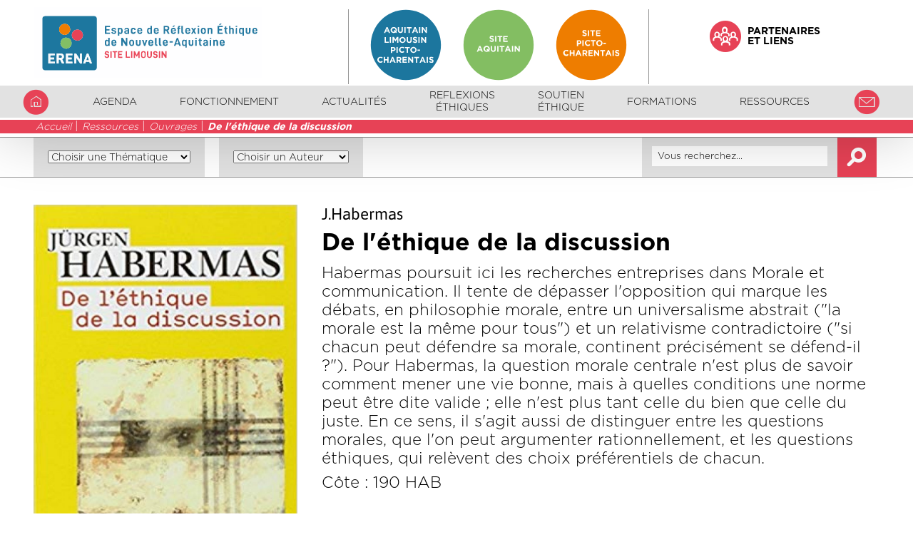

--- FILE ---
content_type: text/html; charset=UTF-8
request_url: https://limoges.espace-ethique-na.fr/ressources_1088/ouvrages_1131/de-l-ethique-de-la-discussion_1882.html
body_size: 7186
content:
<!DOCTYPE html>
<html lang="fr">
<head>
<meta http-equiv="content-type" content="text/html;charset=UTF-8" />
<meta name="Author" content="Agence BLUECOM" />
<meta name="viewport" content="width=device-width, initial-scale=1" />
<title>ERENA Limoges De l&#039;éthique de la discussion</title>
<meta name="description" content="Habermas poursuit ici les recherches entreprises dans Morale et communication. Il tente de dépasser l&#039;opposition qui marque les débats, en philosophie morale, entre un universalisme abstrait ("la morale est la même pour tous") et un relativisme contradictoire ("si chacun peut défendre sa morale, continent précisément se défend-il ?"). Pour Habermas, la question morale centrale n&#039;est plus de savoir comment mener une vie bonne, mais à quelles conditions une norme peut être dite valide ; elle n&#039;est plus tant celle du bien que celle du juste. En ce sens, il s&#039;agit aussi de distinguer entre les questions morales, que l&#039;on peut argumenter rationnellement, et les questions éthiques, qui relèvent des choix préférentiels de chacun." />
<meta property="og:site_name" content="ERENA Limoges De l&#039;éthique de la discussion" />
<meta property="og:title" content="" />
<meta property="og:description" content="" />
<meta property="og:url" content="https://limoges.espace-ethique-na.fr/ressources_1088/ouvrages_1131/de-l-ethique-de-la-discussion_1882.html" />
<meta property="og:type" content="website" />
<meta property="og:image" content="https://limoges.espace-ethique-na.fr/obj/20190802111020-9782753905528.jpg" />
<link rel="canonical" href="https://limoges.espace-ethique-na.fr/ressources_1088/ouvrages_1131/de-l-ethique-de-la-discussion_1882.html" />
<script src="https://code.jquery.com/jquery-1.12.4.min.js"></script>
<script src="https://code.jquery.com/ui/1.12.1/jquery-ui.min.js"></script>

<script src="/js/jquery.magnific-popup.min.js"></script>
<script src="/js/base-responsive.js"></script>
<script src="/responsive-slide/responsiveslides.min.js"></script>
<link rel="stylesheet" href="/responsive-slide/responsiveslides.css" />
<link rel="stylesheet" href="/welcome-base.css?111010" />
<link rel="stylesheet" href="/magnific-popup.css" />
<link rel="stylesheet" href="/welcome.css?111010" />
<link rel="stylesheet" href="/menu.css?111010"/>
<link rel="stylesheet" href="/rss.css?111010"/>
<link rel="shortcut icon" href="/favicon.ico" />
<link rel="icon" type="image/png" href="/favicon-32x32.png?111010" sizes="32x32" />
<link rel="icon" type="image/png" href="/favicon-16x16.png?111010" sizes="16x16" />
<script src="https://www.google.com/recaptcha/api.js" async defer></script>
</head>
<body>
<div id="Global">
	<div id="Contents">
		<div id="Wrapper">
		<div id="global-entete">
<div id="fixed-entete">
<div id="entete"><div class="entete">
<div class="logo" onclick="location.href='/;"><a href="/"><img src="/obj/original_20190619205339-erena-limoges.svg" alt="ERENA Limoges - Espace de R&eacute;flexion Ethique de Limoges"/></a></div>
<div class="sites"><ul><li><a href="https://www.espace-ethique-na.fr" target="_blank"><img class="picto-menu" style="width:100px;" src="/images/na.svg" alt="na"/></a></li><li><a href="https://bordeaux.espace-ethique-na.fr" target="_blank"><img class="picto-menu" style="width:100px;" src="/images/bordeaux.svg" alt="bordeaux"/></a></li><li><a href="https://poitiers.espace-ethique-na.fr" target="_blank"><img class="picto-menu" style="width:100px;" src="/images/poitiers.svg" alt="poitiers"/></a></li></ul></div><div class="partenaires"><a href="/partenaires-et-liens_883.html" class="icon limoges icon-partenaires"><span>Partenaires<br>et liens</span></a></div></div></div>
<div id="menuSmart" class="smart">
<div id="btn" onclick="window.scrollTo(0,0);$('#smart-menu').slideToggle('fast');">
<img src="/images/menu_smart.svg" alt="Menu smartphone" />
</div><div class="smart-contact"><a href="/contact_1091.html"><span class="icon limoges icon-mail"></span></a></div>
<div class="smart-rss"><a href="/rss.xml" target="_blank"><div class="icon-wrapper limoges"><img src="/images/rss.svg" class="icon-rss" /></div></a></div>
<div id="smart-menu" style="display:none;"><ul>
<li onclick="document.location.replace('/agenda_1084.html');"><a href="/agenda_1084.html">Agenda</a></li>
<li onclick="document.location.replace('/fonctionnement_1082.html');"><a href="/fonctionnement_1082.html">Fonctionnement</a></li>
<li onclick="document.location.replace('/actualites_1085.html');"><a href="/actualites_1085.html">Actualités</a></li>
<li onclick="document.location.replace('/reflexions-ethiques_3840.html');"><a href="/reflexions-ethiques_3840.html">Reflexions éthiques</a></li>
<li onclick="document.location.replace('/soutien-ethique_2574.html');"><a href="/soutien-ethique_2574.html">Soutien éthique</a></li>
<li onclick="document.location.replace('/formations_1087.html');"><a href="/formations_1087.html">Formations</a></li>
<li onclick="document.location.replace('/ressources_1088.html');"><a href="/ressources_1088.html">Ressources</a></li>
<li onclick="document.location.replace('/.html');"><a href="/.html"></a></li>
</ul></div>
</div>
<div id="global-menu" class="ordi"><table id="Menu">
<tr id="menu">
<td onclick="document.location.replace('/index.html');"><a href="/"><span class="icon limoges icon-home"></span></a></td>
<td onclick="document.location.replace('/agenda_1084.html');"><a href="/agenda_1084.html">Agenda</a></td>
<td class="limoges">Fonctionnement
<ul class="enfant">
<li><a href="/fonctionnement_1082/qu-est-ce-que-l-erena-limoges_1801.html" class="limoges">Qu&#039;est-ce que l&#039;ERENA Limoges?</a></li>
<li><a href="/fonctionnement_1082/une-organisation-en-reseau_2491.html" class="limoges">Une organisation en réseau</a></li>
<li><a href="/fonctionnement_1082/les-comites-et-groupes-de-travail_1804.html" class="limoges">Les comités et groupes de travail</a></li>
</ul></td>
<td onclick="document.location.replace('/actualites_1085.html');"><a href="/actualites_1085.html">Actualités</a></td>
<td class="limoges">Reflexions éthiques
<ul class="enfant">
<li><a href="/reflexions-ethiques_3840/enjeux-ethiques-dune-alimentation-saine_4027.html" class="limoges">Enjeux éthiques d’une alimentation saine</a></li>
<li><a href="/reflexions-ethiques_3840/don-d-organes_4267.html" class="limoges">Don d&#039;organes</a></li>
<li><a href="/reflexions-ethiques_3840/les-innovations-therapeutiques-et-lacces-equitable-aux-soins_4207.html" class="limoges">Les innovations thérapeutiques et l’accès équitable aux soins</a></li>
<li><a href="/reflexions-ethiques_3840/la-chaleur-ethique-de-la-relation_4187.html" class="limoges">La chaleur éthique de la relation</a></li>
<li><a href="/reflexions-ethiques_3840/vulnerabilite_4088.html" class="limoges">Vulnérabilité</a></li>
<li><a href="/reflexions-ethiques_3840/la-personne-de-confiance_3880.html" class="limoges">La personne de confiance</a></li>
<li><a href="/reflexions-ethiques_3840/falc_3948.html" class="limoges">FALC</a></li>
<li><a href="/reflexions-ethiques_3840/ia-et-environnement_3969.html" class="limoges">IA et environnement</a></li>
<li><a href="/reflexions-ethiques_3840/laide-medical-detat-ame_3841.html" class="limoges">L’Aide Médical d’Etat (AME)</a></li>
<li><a href="/reflexions-ethiques_3840/procreation-medicalement-assistee-pma_3934.html" class="limoges">Procréation Médicalement Assistée PMA</a></li>
</ul></td>
<td onclick="document.location.replace('/soutien-ethique_2574.html');"><a href="/soutien-ethique_2574.html">Soutien éthique</a></td>
<td class="limoges">Formations
<ul class="enfant">
<li><a href="/formations_1087/formations-professionnelles_1109.html" class="limoges">Formations professionnelles</a></li>
<li><a href="/formations_1087/formations-universitaires_1110.html" class="limoges">Formations universitaires</a></li>
</ul></td>
<td class="limoges">Ressources
<ul class="enfant">
<li><a href="/ressources_1088/mission-droit-de-visite-et-lien-de-confiance_3815.html" class="limoges">Mission Droit de visite et lien de confiance</a></li>
<li><a href="/ressources_1088/etats-generaux-de-la-maltraitance_3763.html" class="limoges">Etats généraux de la maltraitance</a></li>
<li><a href="/ressources_1088/avis-de-la-cellule-de-soutien_2348.html" class="limoges">Avis de la Cellule de soutien</a></li>
<li><a href="/ressources_1088/revue-bioethique_911.html" class="limoges">Revue bioéthique</a></li>
<li><a href="/ressources_1088/avis-et-rapports-ccne_912.html" class="limoges">Avis et rapports CCNE</a></li>
<li><a href="/ressources_1088/textes-officiels_914.html" class="limoges">Textes officiels</a></li>
<li><a href="/ressources_1088/guides-erena-limousin_4011.html" class="limoges">Guides ERENA Limousin</a></li>
<li><a href="/ressources_1088/formulaire-d-adhesion-erena-limoges_3776.html" class="limoges">Formulaire d&#039;adhésion ERENA Limoges</a></li>
<li><a href="/ressources_1088/observatoire-des-pratiques-ethiques_3660.html" class="limoges">Observatoire des pratiques éthiques</a></li>
<li><a href="/ressources_1088/la-bulle-ethique-d-erena-limoges_2566.html" class="limoges">La bulle éthique d&#039;ERENA Limoges</a></li>
<li><a href="/ressources_1088/contributions-libres_2454.html" class="limoges">Contributions libres</a></li>
<li><a href="/ressources_1088/theses-et-memoires_1115.html" class="limoges">Théses et mémoires</a></li>
<li><a href="/ressources_1088/catalogue-des-ouvrages_2445.html" class="limoges">Catalogue des ouvrages</a></li>
<li><a href="/ressources_1088/ouvrages_1131.html" class="limoges">Ouvrages</a></li>
</ul></td>
<td onclick="document.location.replace('/contact_1091.html');"><a href="/contact_1091.html"><span class="icon limoges icon-mail"></span></a></td>
<td class="rss-btn" ><a href="/rss.xml" target="_blank"><div class="icon-wrapper limoges"><img src="/images/rss.svg" class="icon-rss" /></div></a></td>
</tr></table>
</div>
<div id="breadcrumb" class="bkg-limoges"><ul><li><a href="/">Accueil</a></li><li><a href="/ressources_1088.html">Ressources</a></li><li><a href="/ressources_1088/ouvrages_1131.html">Ouvrages</a></li><li><a href="/ressources_1088/ouvrages_1131/de-l-ethique-de-la-discussion_1882.html">De l&#039;éthique de la discussion</a></li></ul></div>
</div>
<div id="search-engine"><div id="agenda-top"><div class="agenda-filtre-interne select"><p><select onchange="location.assign('/ouvrages_1131.html?evt='+this.value);"><option>Choisir une Thématique</option><option value="L%26rsquo%3Baccompagnement+en+fin+de+vie">L&rsquo;accompagnement en fin de vie</option>
<option value="La+recherche+sur+l%26rsquo%3Bembryon+humain+et+les+cellules+souches+embryonnaires+humaines">La recherche sur l&rsquo;embryon humain et les cellules souches embryonnaires humaines</option>
<option value="Les+donn%26eacute%3Bes+de+sant%26eacute%3B">Les donn&eacute;es de sant&eacute;</option>
<option value="L%26rsquo%3Bintelligence+artificielle+et+la+robotisation">L&rsquo;intelligence artificielle et la robotisation</option>
<option value="La+sant%26eacute%3B+et+l%26rsquo%3Benvironnement">La sant&eacute; et l&rsquo;environnement</option>
<option value="La+procr%26eacute%3Bation">La procr&eacute;ation</option>
<option value="Economie%2C+management+et+sant%26eacute%3B">Economie, management et sant&eacute;</option>
<option value="Ethique+et+recherche">Ethique et recherche</option>
<option value="Ethique+de+la+pratique+des+soins">Ethique de la pratique des soins</option>
<option value="Philosophie">Philosophie</option>
</select></p></div><div class="agenda-filtre-interne select"><p><select onchange="location.assign('/ouvrages_1131.html?aut='+this.value);"><option>Choisir un Auteur</option><option value=""></option>
<option value="A.+CREPET">A. CREPET</option>
<option value="A.+Ciccone">A. Ciccone</option>
<option value="A.+De+Broca">A. De Broca</option>
<option value="A.+Desvalois">A. Desvalois</option>
<option value="A.+Keber">A. Keber</option>
<option value="A.+Van+Reeth">A. Van Reeth</option>
<option value="A.Abdelmalek">A.Abdelmalek</option>
<option value="A.De+Broca">A.De Broca</option>
<option value="A.Ehrenberg">A.Ehrenberg</option>
<option value="A.Fagot-Largeaut">A.Fagot-Largeaut</option>
<option value="A.Giami">A.Giami</option>
<option value="A.Golay">A.Golay</option>
<option value="A.Jacquard">A.Jacquard</option>
<option value="A.Lacroix">A.Lacroix</option>
<option value="A.Laude">A.Laude</option>
<option value="A.Lowen">A.Lowen</option>
<option value="A.M.David">A.M.David</option>
<option value="A.Manoukian">A.Manoukian</option>
<option value="A.Queniart">A.Queniart</option>
<option value="A.Sentilhe+Monkam">A.Sentilhe Monkam</option>
<option value="A.Vega">A.Vega</option>
<option value="B.+Beth">B. Beth</option>
<option value="B.+Carlson">B. Carlson</option>
<option value="B.+Foucault">B. Foucault</option>
<option value="B.+Kemp">B. Kemp</option>
<option value="B.+Lombart">B. Lombart</option>
<option value="B.Barrier">B.Barrier</option>
<option value="B.Durey">B.Durey</option>
<option value="B.Ennuyer">B.Ennuyer</option>
<option value="B.Greis">B.Greis</option>
<option value="B.Hillau">B.Hillau</option>
<option value="B.Honor%26eacute%3B">B.Honoré</option>
<option value="B.Marc">B.Marc</option>
<option value="B.Orellana">B.Orellana</option>
<option value="B.Tison">B.Tison</option>
<option value="Blondeau">Blondeau</option>
<option value="C.+Audard">C. Audard</option>
<option value="C.+Couvreur">C. Couvreur</option>
<option value="C.+Hapege">C. Hapege</option>
<option value="C.+Juliens">C. Juliens</option>
<option value="C.+Lavaud">C. Lavaud</option>
<option value="C.+Marin">C. Marin</option>
<option value="C.+Sicard">C. Sicard</option>
<option value="C.+Tourette">C. Tourette</option>
<option value="C.Badey-Rodriguez">C.Badey-Rodriguez</option>
<option value="C.Bergeret-Amselek">C.Bergeret-Amselek</option>
<option value="C.Boileau">C.Boileau</option>
<option value="C.Demate%26iuml%3Bs">C.Demateïs</option>
<option value="C.Girard">C.Girard</option>
<option value="C.Hazen">C.Hazen</option>
<option value="C.Jousselin">C.Jousselin</option>
<option value="C.Landolo">C.Landolo</option>
<option value="C.Laurens">C.Laurens</option>
<option value="C.L%26eacute%3Bvi-Strauss">C.Lévi-Strauss</option>
<option value="C.Maccio">C.Maccio</option>
<option value="C.Mercadier">C.Mercadier</option>
<option value="C.Morelle">C.Morelle</option>
<option value="C.Paillard">C.Paillard</option>
<option value="C.Ravenne">C.Ravenne</option>
<option value="CCNE">CCNE</option>
<option value="D.+Davous">D. Davous</option>
<option value="D.+Lecourt">D. Lecourt</option>
<option value="D.+Mol%26eacute%3Bnat">D. Molénat</option>
<option value="D.Friart">D.Friart</option>
<option value="D.Grouille">D.Grouille</option>
<option value="D.Le+Breton">D.Le Breton</option>
<option value="D.Lecourt">D.Lecourt</option>
<option value="D.Lhuilier">D.Lhuilier</option>
<option value="D.Opperheim">D.Opperheim</option>
<option value="D.lachaud">D.lachaud</option>
<option value="E.+Barth%26eacute%3Bl%26eacute%3Bmy">E. Barthélémy</option>
<option value="E.+Buckley">E. Buckley</option>
<option value="E.+Jaffetin">E. Jaffetin</option>
<option value="E.+Wolf">E. Wolf</option>
<option value="E.Courjou">E.Courjou</option>
<option value="E.Ferragut">E.Ferragut</option>
<option value="E.Fiat">E.Fiat</option>
<option value="E.Fourneret">E.Fourneret</option>
<option value="E.Hall">E.Hall</option>
<option value="E.Hirsch">E.Hirsch</option>
<option value="ERENA">ERENA</option>
<option value="F.+Brugere">F. Brugere</option>
<option value="F.+Dolto">F. Dolto</option>
<option value="F.+Fourneret">F. Fourneret</option>
<option value="F.+Leichter">F. Leichter</option>
<option value="F.Dubet">F.Dubet</option>
<option value="F.Estienne">F.Estienne</option>
<option value="F.Giqueaux">F.Giqueaux</option>
<option value="F.Gzil">F.Gzil</option>
<option value="F.H%26eacute%3Britier">F.Héritier</option>
<option value="F.Loux">F.Loux</option>
<option value="F.Marcoux">F.Marcoux</option>
<option value="F.Miispelblom">F.Miispelblom</option>
<option value="G.+Ghiglione">G. Ghiglione</option>
<option value="G.+Hirsch">G. Hirsch</option>
<option value="G.+Reach">G. Reach</option>
<option value="G.Brown">G.Brown</option>
<option value="G.Canguilhem">G.Canguilhem</option>
<option value="G.Chirade">G.Chirade</option>
<option value="G.De+Singly">G.De Singly</option>
<option value="G.Devers">G.Devers</option>
<option value="G.Morin">G.Morin</option>
<option value="G.Vigarello">G.Vigarello</option>
<option value="G.Zribi">G.Zribi</option>
<option value="H.+Gebel">H. Gebel</option>
<option value="H.Brami">H.Brami</option>
<option value="H.Jonas">H.Jonas</option>
<option value="H.Opperheim">H.Opperheim</option>
<option value="I.+Pipien">I. Pipien</option>
<option value="I.Hannequart">I.Hannequart</option>
<option value="I.Joublin">I.Joublin</option>
<option value="I.Levy">I.Levy</option>
<option value="J.+Montangero">J. Montangero</option>
<option value="J.+Russ">J. Russ</option>
<option value="J.+Testart">J. Testart</option>
<option value="J.+V%26eacute%3Bzinat">J. Vézinat</option>
<option value="J.Alm%26eacute%3Bras">J.Alméras</option>
<option value="J.Alric">J.Alric</option>
<option value="J.Amyot">J.Amyot</option>
<option value="J.C+Bologne">J.C Bologne</option>
<option value="J.C.Fl%26uuml%3Bgel">J.C.Flügel</option>
<option value="J.Chalifour">J.Chalifour</option>
<option value="J.Cobbi">J.Cobbi</option>
<option value="J.F.Claude">J.F.Claude</option>
<option value="J.Habermas">J.Habermas</option>
<option value="J.Ipara">J.Ipara</option>
<option value="J.L+Bernaud">J.L Bernaud</option>
<option value="J.L.Vuillemenot">J.L.Vuillemenot</option>
<option value="J.M+Boles">J.M Boles</option>
<option value="J.M+Delassus">J.M Delassus</option>
<option value="J.M+Maritz">J.M Maritz</option>
<option value="J.M.Cl%26eacute%3Bment">J.M.Clément</option>
<option value="J.M.Mouillie">J.M.Mouillie</option>
<option value="J.MCaudron">J.MCaudron</option>
<option value="J.Pelissier">J.Pelissier</option>
<option value="J.Polard">J.Polard</option>
<option value="J.Raynaud">J.Raynaud</option>
<option value="K.+Huffman">K. Huffman</option>
<option value="K.Chatiraoui">K.Chatiraoui</option>
<option value="K.Huffman">K.Huffman</option>
<option value="L.+Beaudet">L. Beaudet</option>
<option value="L.+Hacpille">L. Hacpille</option>
<option value="L.+Michaux">L. Michaux</option>
<option value="L.Fillod-Michon">L.Fillod-Michon</option>
<option value="L.Perlemuter">L.Perlemuter</option>
<option value="L.Vigneault">L.Vigneault</option>
<option value="M.+Abiven">M. Abiven</option>
<option value="M.+Berger">M. Berger</option>
<option value="M.+Cantosperber">M. Cantosperber</option>
<option value="M.+Dupuis">M. Dupuis</option>
<option value="M.+Jouan">M. Jouan</option>
<option value="M.+Marzano">M. Marzano</option>
<option value="M.Aubry">M.Aubry</option>
<option value="M.B+Beaulieu">M.B Beaulieu</option>
<option value="M.De+Montmollin">M.De Montmollin</option>
<option value="M.Dupont">M.Dupont</option>
<option value="M.Dupuis">M.Dupuis</option>
<option value="M.Foucault">M.Foucault</option>
<option value="M.Grosclaude">M.Grosclaude</option>
<option value="M.Izard">M.Izard</option>
<option value="M.Kaddouri">M.Kaddouri</option>
<option value="M.L+Lameau">M.L Lameau</option>
<option value="M.Paul">M.Paul</option>
<option value="M.Personne">M.Personne</option>
<option value="M.Poirot">M.Poirot</option>
<option value="M.Poissson">M.Poissson</option>
<option value="M.Rajablat">M.Rajablat</option>
<option value="M.Sendrail">M.Sendrail</option>
<option value="M.Serres">M.Serres</option>
<option value="M.Szejer">M.Szejer</option>
<option value="MA.+Costa-Clermont">MA. Costa-Clermont</option>
<option value="MC.+Carles">MC. Carles</option>
<option value="MC.Moncet">MC.Moncet</option>
<option value="MF.+Civil">MF. Civil</option>
<option value="MF.Bacqu%26eacute%3B">MF.Bacqué</option>
<option value="MF.Colli%26egrave%3Bre">MF.Collière</option>
<option value="N.+Gu%26eacute%3Bdenay">N. Guédenay</option>
<option value="N.Ch%26acirc%3Btelet">N.Châtelet</option>
<option value="N.Farouki">N.Farouki</option>
<option value="O.Paycheng">O.Paycheng</option>
<option value="O.Reboul">O.Reboul</option>
<option value="O.Schnegg">O.Schnegg</option>
<option value="P.+Bonhomme">P. Bonhomme</option>
<option value="P.+Corbaz">P. Corbaz</option>
<option value="P.+Svandra">P. Svandra</option>
<option value="P.Barrier">P.Barrier</option>
<option value="P.Ben+Soussan">P.Ben Soussan</option>
<option value="P.Dardot">P.Dardot</option>
<option value="P.Declerk">P.Declerk</option>
<option value="P.Lardellier">P.Lardellier</option>
<option value="P.Mauvais">P.Mauvais</option>
<option value="P.Paperman">P.Paperman</option>
<option value="P.Peretti">P.Peretti</option>
<option value="P.Prayez">P.Prayez</option>
<option value="P.Sureau">P.Sureau</option>
<option value="P.Van+Meerbeeck">P.Van Meerbeeck</option>
<option value="Q.Debray">Q.Debray</option>
<option value="R.+Aubry">R. Aubry</option>
<option value="R.+Miljovitch">R. Miljovitch</option>
<option value="R.+Ogien">R. Ogien</option>
<option value="R.Buckman">R.Buckman</option>
<option value="R.Gil">R.Gil</option>
<option value="R.Huguenot">R.Huguenot</option>
<option value="R.Maufoux">R.Maufoux</option>
<option value="R.Muchielli">R.Muchielli</option>
<option value="R.Ogien">R.Ogien</option>
<option value="R.Sainsaulien">R.Sainsaulien</option>
<option value="R.Teboul">R.Teboul</option>
<option value="R.Vercottoren">R.Vercottoren</option>
<option value="Renaud+Sainsaulieu">Renaud Sainsaulieu</option>
<option value="S.+Abraham">S. Abraham</option>
<option value="S.+Biagianni-Girard">S. Biagianni-Girard</option>
<option value="S.+De+Beauvoir">S. De Beauvoir</option>
<option value="S.+Marinopoulos">S. Marinopoulos</option>
<option value="S.Arslan">S.Arslan</option>
<option value="S.Ben-Messahel">S.Ben-Messahel</option>
<option value="S.D%26amp%3B%23039%3BEph%26egrave%3Bse">S.D&#039;Ephèse</option>
<option value="S.Dalla+Piazza">S.Dalla Piazza</option>
<option value="S.Debeauvoir">S.Debeauvoir</option>
<option value="S.Korffsausse">S.Korffsausse</option>
<option value="S.Marinopoulos">S.Marinopoulos</option>
<option value="S.Maugeri">S.Maugeri</option>
<option value="S.Nabati">S.Nabati</option>
<option value="S.Pennec">S.Pennec</option>
<option value="S.Philippon">S.Philippon</option>
<option value="S.Thieblemont">S.Thieblemont</option>
<option value="S.Tisseron">S.Tisseron</option>
<option value="T.Lepeltier">T.Lepeltier</option>
<option value="T.Nathan">T.Nathan</option>
<option value="T.Thietart">T.Thietart</option>
<option value="V.Chambraud">V.Chambraud</option>
<option value="V.Fargeon">V.Fargeon</option>
<option value="V.Fritsch">V.Fritsch</option>
<option value="V.zimmermann">V.zimmermann</option>
<option value="W.+Hesbeen">W. Hesbeen</option>
<option value="W.Hesbeen">W.Hesbeen</option>
<option value="W.Hesbken">W.Hesbken</option>
<option value="Y.+Le+Duc">Y. Le Duc</option>
<option value="Y.Knibiehler">Y.Knibiehler</option>
</select></p></div></div>
<div id="googlesearch"><form id="searchForm" method="POST" action="/recherche_1729.html" enctype="multipart/form-data"><input type="text" id="ErenaSearchData" name="searchData" value="Vous recherchez..."><span id="ErenaSearch" class="icon icon-search bkg-limoges"/></span></form></div>
</div>
<div id="MenuSmart" class="smart">
<ul>
Array</ul>
</div>
</div>
<div id="corps">
<div class="colobj">
<div class="image ouvrage"><img src="/obj/20190802111020-9782753905528.jpg"></div>
</div>
<div class="bloc chapeau smarg limoges">
<h4>J.Habermas</h4>
<h2>De l&#039;éthique de la discussion</h2>
<p>Habermas poursuit ici les recherches entreprises dans Morale et communication. Il tente de d&eacute;passer l&#039;opposition qui marque les d&eacute;bats, en philosophie morale, entre un universalisme abstrait ("la morale est la m&ecirc;me pour tous") et un relativisme contradictoire ("si chacun peut d&eacute;fendre sa morale, continent pr&eacute;cis&eacute;ment se d&eacute;fend-il ?"). Pour Habermas, la question morale centrale n&#039;est plus de savoir comment mener une vie bonne, mais &agrave; quelles conditions une norme peut &ecirc;tre dite valide ; elle n&#039;est plus tant celle du bien que celle du juste. En ce sens, il s&#039;agit aussi de distinguer entre les questions morales, que l&#039;on peut argumenter rationnellement, et les questions &eacute;thiques, qui rel&egrave;vent des choix pr&eacute;f&eacute;rentiels de chacun.</p>
<p>C&ocirc;te : 190 HAB</p>
</div>
<div class="bloc txt smarg limoges">

</div>
</div>
</div>
</div>
<div id="Pied"><div class="pied">
<script>function cleanNews(n){ 	var v = $("#myEmailNews").val(); 	if(v=="Votre adresse email" && n=='1'){ $("#myEmailNews").val("");} 	if(v=="" && n=='0'){ $("#myEmailNews").val("Votre adresse email");} }</script><p class="left" id="frm"><form method="post" enctype="multipart/form-data" action="/ressources_1088/ouvrages_1131/de-l-ethique-de-la-discussion_1882.html#frm" style="margin-top:30px;"><span>Inscrivez-vous à la newsletter</span><span><input type="text" name="myEmail" value="Votre adresse email" onFocus="cleanNews('1')" onBlur="cleanNews('0')" id="myEmailNews"/><input type="submit" value="ok" name="inscriptionNews" class="ok bkg-limoges"/></span> <a href="/newsletter_1154.html" class="plus bkg-limoges">En savoir plus</a></p><div class="g-recaptcha" data-sitekey="6Lcii6oUAAAAAExq7pEFg29FZKGtnwgx6jLVSC76"></div>
</form>
<p class="social"><ul></ul></p>
</div></div>
<div id="Pied-links" class="bkg-limoges"><div class="pied-links"><ul><li><a href="/mentions-legales_266.html">Mentions l&eacute;gales</a></li><li><a href="/confidentialite_969.html">Confidentialit&eacute;</a></li><li><a href="/plan-du-site_1090.html">Plan du site</a></li></ul></div></div><div id="logo-partenaires">
<div><img src="/obj/20211012150637-logo-bordeaux-chu.jpg" alt="ERENA Limoges - partenaires" style="height:60px;width:auto;" /></div>
<div><img src="/obj/20190625162712-fhf_logo.jpg" alt="ERENA Limoges FHF" style="height:60px;width:auto;" /></div>
<div><img src="/obj/20190625162713-fhp_logo.png" alt="ERENA Limoges FHP" style="height:50px;width:auto;" /></div>
<div><img src="/obj/20220317095323-logo-horizontal-chu-poitiers_couleurs.png" alt="ERENA Limoges - partenaires" style="height:60px;width:auto;" /></div>
<div><img src="/obj/20190625162713-logo-universite-bordeaux.jpg" alt="ERENA Limoges Universit&eacute; de Bordeaux" style="height:60px;width:auto;" /></div>
<div><img src="/obj/20190625162714-logo-universite-limoges.png" alt="ERENA Limoges Universit&eacute; de Limoges" style="height:50px;width:auto;" /></div>
<div><img src="/obj/20190625162714-universite_bordeaux-montaigne_2014_logo.svg.png" alt="ERENA Limoges Universit&eacute; de Bordeaux Montaigne" style="height:50px;width:auto;" /></div>
<div><img src="/obj/20190625162714-universite_de_poitiers.png" alt="ERENA Limoges Universit&eacute; de Poitiers" style="height:60px;width:auto;" /></div>
<div><img src="/obj/20190625162715-universite_pau_pays_de_l-adour_logo_2014.png" alt="ERENA Limoges Universit&eacute; de Pau et des Pays de l&amp;#039;Adour" style="height:60px;width:auto;" /></div>
<div><img src="/obj/20190625162715-logo_fehap.jpg" alt="ERENA Limoges FEHAP" style="height:60px;width:auto;" /></div>
<div><img src="/obj/20190625162716-universite-la-rochelle.png" alt="ERENA Limoges Universit&eacute; de La Rochelle" style="height:60px;width:auto;" /></div>
<div><img src="/obj/20190625163110-logo_du_chu_de_limoges.png" alt="ERENA Limoges CHU de Limoges" style="height:60px;width:auto;" /></div>
</div>

<script>
$('.shover').mouseover(function() {
    $(this).addClass("bkg-limoges");
	}).mouseout(function(){
    $(this).removeClass("bkg-limoges");
});
</script>	
</div>
<!-- Global site tag (gtag.js) - Google Analytics -->
<script async src="https://www.googletagmanager.com/gtag/js?id=G-1YZZ2Q6CZS"></script>
<script>
  window.dataLayer = window.dataLayer || [];
  function gtag(){dataLayer.push(arguments);}
  gtag('js', new Date());

  gtag('config', 'G-1YZZ2Q6CZS');
</script>
</body>
</html>


--- FILE ---
content_type: text/html; charset=utf-8
request_url: https://www.google.com/recaptcha/api2/anchor?ar=1&k=6Lcii6oUAAAAAExq7pEFg29FZKGtnwgx6jLVSC76&co=aHR0cHM6Ly9saW1vZ2VzLmVzcGFjZS1ldGhpcXVlLW5hLmZyOjQ0Mw..&hl=en&v=PoyoqOPhxBO7pBk68S4YbpHZ&size=normal&anchor-ms=20000&execute-ms=30000&cb=9nhjnqybqef4
body_size: 49504
content:
<!DOCTYPE HTML><html dir="ltr" lang="en"><head><meta http-equiv="Content-Type" content="text/html; charset=UTF-8">
<meta http-equiv="X-UA-Compatible" content="IE=edge">
<title>reCAPTCHA</title>
<style type="text/css">
/* cyrillic-ext */
@font-face {
  font-family: 'Roboto';
  font-style: normal;
  font-weight: 400;
  font-stretch: 100%;
  src: url(//fonts.gstatic.com/s/roboto/v48/KFO7CnqEu92Fr1ME7kSn66aGLdTylUAMa3GUBHMdazTgWw.woff2) format('woff2');
  unicode-range: U+0460-052F, U+1C80-1C8A, U+20B4, U+2DE0-2DFF, U+A640-A69F, U+FE2E-FE2F;
}
/* cyrillic */
@font-face {
  font-family: 'Roboto';
  font-style: normal;
  font-weight: 400;
  font-stretch: 100%;
  src: url(//fonts.gstatic.com/s/roboto/v48/KFO7CnqEu92Fr1ME7kSn66aGLdTylUAMa3iUBHMdazTgWw.woff2) format('woff2');
  unicode-range: U+0301, U+0400-045F, U+0490-0491, U+04B0-04B1, U+2116;
}
/* greek-ext */
@font-face {
  font-family: 'Roboto';
  font-style: normal;
  font-weight: 400;
  font-stretch: 100%;
  src: url(//fonts.gstatic.com/s/roboto/v48/KFO7CnqEu92Fr1ME7kSn66aGLdTylUAMa3CUBHMdazTgWw.woff2) format('woff2');
  unicode-range: U+1F00-1FFF;
}
/* greek */
@font-face {
  font-family: 'Roboto';
  font-style: normal;
  font-weight: 400;
  font-stretch: 100%;
  src: url(//fonts.gstatic.com/s/roboto/v48/KFO7CnqEu92Fr1ME7kSn66aGLdTylUAMa3-UBHMdazTgWw.woff2) format('woff2');
  unicode-range: U+0370-0377, U+037A-037F, U+0384-038A, U+038C, U+038E-03A1, U+03A3-03FF;
}
/* math */
@font-face {
  font-family: 'Roboto';
  font-style: normal;
  font-weight: 400;
  font-stretch: 100%;
  src: url(//fonts.gstatic.com/s/roboto/v48/KFO7CnqEu92Fr1ME7kSn66aGLdTylUAMawCUBHMdazTgWw.woff2) format('woff2');
  unicode-range: U+0302-0303, U+0305, U+0307-0308, U+0310, U+0312, U+0315, U+031A, U+0326-0327, U+032C, U+032F-0330, U+0332-0333, U+0338, U+033A, U+0346, U+034D, U+0391-03A1, U+03A3-03A9, U+03B1-03C9, U+03D1, U+03D5-03D6, U+03F0-03F1, U+03F4-03F5, U+2016-2017, U+2034-2038, U+203C, U+2040, U+2043, U+2047, U+2050, U+2057, U+205F, U+2070-2071, U+2074-208E, U+2090-209C, U+20D0-20DC, U+20E1, U+20E5-20EF, U+2100-2112, U+2114-2115, U+2117-2121, U+2123-214F, U+2190, U+2192, U+2194-21AE, U+21B0-21E5, U+21F1-21F2, U+21F4-2211, U+2213-2214, U+2216-22FF, U+2308-230B, U+2310, U+2319, U+231C-2321, U+2336-237A, U+237C, U+2395, U+239B-23B7, U+23D0, U+23DC-23E1, U+2474-2475, U+25AF, U+25B3, U+25B7, U+25BD, U+25C1, U+25CA, U+25CC, U+25FB, U+266D-266F, U+27C0-27FF, U+2900-2AFF, U+2B0E-2B11, U+2B30-2B4C, U+2BFE, U+3030, U+FF5B, U+FF5D, U+1D400-1D7FF, U+1EE00-1EEFF;
}
/* symbols */
@font-face {
  font-family: 'Roboto';
  font-style: normal;
  font-weight: 400;
  font-stretch: 100%;
  src: url(//fonts.gstatic.com/s/roboto/v48/KFO7CnqEu92Fr1ME7kSn66aGLdTylUAMaxKUBHMdazTgWw.woff2) format('woff2');
  unicode-range: U+0001-000C, U+000E-001F, U+007F-009F, U+20DD-20E0, U+20E2-20E4, U+2150-218F, U+2190, U+2192, U+2194-2199, U+21AF, U+21E6-21F0, U+21F3, U+2218-2219, U+2299, U+22C4-22C6, U+2300-243F, U+2440-244A, U+2460-24FF, U+25A0-27BF, U+2800-28FF, U+2921-2922, U+2981, U+29BF, U+29EB, U+2B00-2BFF, U+4DC0-4DFF, U+FFF9-FFFB, U+10140-1018E, U+10190-1019C, U+101A0, U+101D0-101FD, U+102E0-102FB, U+10E60-10E7E, U+1D2C0-1D2D3, U+1D2E0-1D37F, U+1F000-1F0FF, U+1F100-1F1AD, U+1F1E6-1F1FF, U+1F30D-1F30F, U+1F315, U+1F31C, U+1F31E, U+1F320-1F32C, U+1F336, U+1F378, U+1F37D, U+1F382, U+1F393-1F39F, U+1F3A7-1F3A8, U+1F3AC-1F3AF, U+1F3C2, U+1F3C4-1F3C6, U+1F3CA-1F3CE, U+1F3D4-1F3E0, U+1F3ED, U+1F3F1-1F3F3, U+1F3F5-1F3F7, U+1F408, U+1F415, U+1F41F, U+1F426, U+1F43F, U+1F441-1F442, U+1F444, U+1F446-1F449, U+1F44C-1F44E, U+1F453, U+1F46A, U+1F47D, U+1F4A3, U+1F4B0, U+1F4B3, U+1F4B9, U+1F4BB, U+1F4BF, U+1F4C8-1F4CB, U+1F4D6, U+1F4DA, U+1F4DF, U+1F4E3-1F4E6, U+1F4EA-1F4ED, U+1F4F7, U+1F4F9-1F4FB, U+1F4FD-1F4FE, U+1F503, U+1F507-1F50B, U+1F50D, U+1F512-1F513, U+1F53E-1F54A, U+1F54F-1F5FA, U+1F610, U+1F650-1F67F, U+1F687, U+1F68D, U+1F691, U+1F694, U+1F698, U+1F6AD, U+1F6B2, U+1F6B9-1F6BA, U+1F6BC, U+1F6C6-1F6CF, U+1F6D3-1F6D7, U+1F6E0-1F6EA, U+1F6F0-1F6F3, U+1F6F7-1F6FC, U+1F700-1F7FF, U+1F800-1F80B, U+1F810-1F847, U+1F850-1F859, U+1F860-1F887, U+1F890-1F8AD, U+1F8B0-1F8BB, U+1F8C0-1F8C1, U+1F900-1F90B, U+1F93B, U+1F946, U+1F984, U+1F996, U+1F9E9, U+1FA00-1FA6F, U+1FA70-1FA7C, U+1FA80-1FA89, U+1FA8F-1FAC6, U+1FACE-1FADC, U+1FADF-1FAE9, U+1FAF0-1FAF8, U+1FB00-1FBFF;
}
/* vietnamese */
@font-face {
  font-family: 'Roboto';
  font-style: normal;
  font-weight: 400;
  font-stretch: 100%;
  src: url(//fonts.gstatic.com/s/roboto/v48/KFO7CnqEu92Fr1ME7kSn66aGLdTylUAMa3OUBHMdazTgWw.woff2) format('woff2');
  unicode-range: U+0102-0103, U+0110-0111, U+0128-0129, U+0168-0169, U+01A0-01A1, U+01AF-01B0, U+0300-0301, U+0303-0304, U+0308-0309, U+0323, U+0329, U+1EA0-1EF9, U+20AB;
}
/* latin-ext */
@font-face {
  font-family: 'Roboto';
  font-style: normal;
  font-weight: 400;
  font-stretch: 100%;
  src: url(//fonts.gstatic.com/s/roboto/v48/KFO7CnqEu92Fr1ME7kSn66aGLdTylUAMa3KUBHMdazTgWw.woff2) format('woff2');
  unicode-range: U+0100-02BA, U+02BD-02C5, U+02C7-02CC, U+02CE-02D7, U+02DD-02FF, U+0304, U+0308, U+0329, U+1D00-1DBF, U+1E00-1E9F, U+1EF2-1EFF, U+2020, U+20A0-20AB, U+20AD-20C0, U+2113, U+2C60-2C7F, U+A720-A7FF;
}
/* latin */
@font-face {
  font-family: 'Roboto';
  font-style: normal;
  font-weight: 400;
  font-stretch: 100%;
  src: url(//fonts.gstatic.com/s/roboto/v48/KFO7CnqEu92Fr1ME7kSn66aGLdTylUAMa3yUBHMdazQ.woff2) format('woff2');
  unicode-range: U+0000-00FF, U+0131, U+0152-0153, U+02BB-02BC, U+02C6, U+02DA, U+02DC, U+0304, U+0308, U+0329, U+2000-206F, U+20AC, U+2122, U+2191, U+2193, U+2212, U+2215, U+FEFF, U+FFFD;
}
/* cyrillic-ext */
@font-face {
  font-family: 'Roboto';
  font-style: normal;
  font-weight: 500;
  font-stretch: 100%;
  src: url(//fonts.gstatic.com/s/roboto/v48/KFO7CnqEu92Fr1ME7kSn66aGLdTylUAMa3GUBHMdazTgWw.woff2) format('woff2');
  unicode-range: U+0460-052F, U+1C80-1C8A, U+20B4, U+2DE0-2DFF, U+A640-A69F, U+FE2E-FE2F;
}
/* cyrillic */
@font-face {
  font-family: 'Roboto';
  font-style: normal;
  font-weight: 500;
  font-stretch: 100%;
  src: url(//fonts.gstatic.com/s/roboto/v48/KFO7CnqEu92Fr1ME7kSn66aGLdTylUAMa3iUBHMdazTgWw.woff2) format('woff2');
  unicode-range: U+0301, U+0400-045F, U+0490-0491, U+04B0-04B1, U+2116;
}
/* greek-ext */
@font-face {
  font-family: 'Roboto';
  font-style: normal;
  font-weight: 500;
  font-stretch: 100%;
  src: url(//fonts.gstatic.com/s/roboto/v48/KFO7CnqEu92Fr1ME7kSn66aGLdTylUAMa3CUBHMdazTgWw.woff2) format('woff2');
  unicode-range: U+1F00-1FFF;
}
/* greek */
@font-face {
  font-family: 'Roboto';
  font-style: normal;
  font-weight: 500;
  font-stretch: 100%;
  src: url(//fonts.gstatic.com/s/roboto/v48/KFO7CnqEu92Fr1ME7kSn66aGLdTylUAMa3-UBHMdazTgWw.woff2) format('woff2');
  unicode-range: U+0370-0377, U+037A-037F, U+0384-038A, U+038C, U+038E-03A1, U+03A3-03FF;
}
/* math */
@font-face {
  font-family: 'Roboto';
  font-style: normal;
  font-weight: 500;
  font-stretch: 100%;
  src: url(//fonts.gstatic.com/s/roboto/v48/KFO7CnqEu92Fr1ME7kSn66aGLdTylUAMawCUBHMdazTgWw.woff2) format('woff2');
  unicode-range: U+0302-0303, U+0305, U+0307-0308, U+0310, U+0312, U+0315, U+031A, U+0326-0327, U+032C, U+032F-0330, U+0332-0333, U+0338, U+033A, U+0346, U+034D, U+0391-03A1, U+03A3-03A9, U+03B1-03C9, U+03D1, U+03D5-03D6, U+03F0-03F1, U+03F4-03F5, U+2016-2017, U+2034-2038, U+203C, U+2040, U+2043, U+2047, U+2050, U+2057, U+205F, U+2070-2071, U+2074-208E, U+2090-209C, U+20D0-20DC, U+20E1, U+20E5-20EF, U+2100-2112, U+2114-2115, U+2117-2121, U+2123-214F, U+2190, U+2192, U+2194-21AE, U+21B0-21E5, U+21F1-21F2, U+21F4-2211, U+2213-2214, U+2216-22FF, U+2308-230B, U+2310, U+2319, U+231C-2321, U+2336-237A, U+237C, U+2395, U+239B-23B7, U+23D0, U+23DC-23E1, U+2474-2475, U+25AF, U+25B3, U+25B7, U+25BD, U+25C1, U+25CA, U+25CC, U+25FB, U+266D-266F, U+27C0-27FF, U+2900-2AFF, U+2B0E-2B11, U+2B30-2B4C, U+2BFE, U+3030, U+FF5B, U+FF5D, U+1D400-1D7FF, U+1EE00-1EEFF;
}
/* symbols */
@font-face {
  font-family: 'Roboto';
  font-style: normal;
  font-weight: 500;
  font-stretch: 100%;
  src: url(//fonts.gstatic.com/s/roboto/v48/KFO7CnqEu92Fr1ME7kSn66aGLdTylUAMaxKUBHMdazTgWw.woff2) format('woff2');
  unicode-range: U+0001-000C, U+000E-001F, U+007F-009F, U+20DD-20E0, U+20E2-20E4, U+2150-218F, U+2190, U+2192, U+2194-2199, U+21AF, U+21E6-21F0, U+21F3, U+2218-2219, U+2299, U+22C4-22C6, U+2300-243F, U+2440-244A, U+2460-24FF, U+25A0-27BF, U+2800-28FF, U+2921-2922, U+2981, U+29BF, U+29EB, U+2B00-2BFF, U+4DC0-4DFF, U+FFF9-FFFB, U+10140-1018E, U+10190-1019C, U+101A0, U+101D0-101FD, U+102E0-102FB, U+10E60-10E7E, U+1D2C0-1D2D3, U+1D2E0-1D37F, U+1F000-1F0FF, U+1F100-1F1AD, U+1F1E6-1F1FF, U+1F30D-1F30F, U+1F315, U+1F31C, U+1F31E, U+1F320-1F32C, U+1F336, U+1F378, U+1F37D, U+1F382, U+1F393-1F39F, U+1F3A7-1F3A8, U+1F3AC-1F3AF, U+1F3C2, U+1F3C4-1F3C6, U+1F3CA-1F3CE, U+1F3D4-1F3E0, U+1F3ED, U+1F3F1-1F3F3, U+1F3F5-1F3F7, U+1F408, U+1F415, U+1F41F, U+1F426, U+1F43F, U+1F441-1F442, U+1F444, U+1F446-1F449, U+1F44C-1F44E, U+1F453, U+1F46A, U+1F47D, U+1F4A3, U+1F4B0, U+1F4B3, U+1F4B9, U+1F4BB, U+1F4BF, U+1F4C8-1F4CB, U+1F4D6, U+1F4DA, U+1F4DF, U+1F4E3-1F4E6, U+1F4EA-1F4ED, U+1F4F7, U+1F4F9-1F4FB, U+1F4FD-1F4FE, U+1F503, U+1F507-1F50B, U+1F50D, U+1F512-1F513, U+1F53E-1F54A, U+1F54F-1F5FA, U+1F610, U+1F650-1F67F, U+1F687, U+1F68D, U+1F691, U+1F694, U+1F698, U+1F6AD, U+1F6B2, U+1F6B9-1F6BA, U+1F6BC, U+1F6C6-1F6CF, U+1F6D3-1F6D7, U+1F6E0-1F6EA, U+1F6F0-1F6F3, U+1F6F7-1F6FC, U+1F700-1F7FF, U+1F800-1F80B, U+1F810-1F847, U+1F850-1F859, U+1F860-1F887, U+1F890-1F8AD, U+1F8B0-1F8BB, U+1F8C0-1F8C1, U+1F900-1F90B, U+1F93B, U+1F946, U+1F984, U+1F996, U+1F9E9, U+1FA00-1FA6F, U+1FA70-1FA7C, U+1FA80-1FA89, U+1FA8F-1FAC6, U+1FACE-1FADC, U+1FADF-1FAE9, U+1FAF0-1FAF8, U+1FB00-1FBFF;
}
/* vietnamese */
@font-face {
  font-family: 'Roboto';
  font-style: normal;
  font-weight: 500;
  font-stretch: 100%;
  src: url(//fonts.gstatic.com/s/roboto/v48/KFO7CnqEu92Fr1ME7kSn66aGLdTylUAMa3OUBHMdazTgWw.woff2) format('woff2');
  unicode-range: U+0102-0103, U+0110-0111, U+0128-0129, U+0168-0169, U+01A0-01A1, U+01AF-01B0, U+0300-0301, U+0303-0304, U+0308-0309, U+0323, U+0329, U+1EA0-1EF9, U+20AB;
}
/* latin-ext */
@font-face {
  font-family: 'Roboto';
  font-style: normal;
  font-weight: 500;
  font-stretch: 100%;
  src: url(//fonts.gstatic.com/s/roboto/v48/KFO7CnqEu92Fr1ME7kSn66aGLdTylUAMa3KUBHMdazTgWw.woff2) format('woff2');
  unicode-range: U+0100-02BA, U+02BD-02C5, U+02C7-02CC, U+02CE-02D7, U+02DD-02FF, U+0304, U+0308, U+0329, U+1D00-1DBF, U+1E00-1E9F, U+1EF2-1EFF, U+2020, U+20A0-20AB, U+20AD-20C0, U+2113, U+2C60-2C7F, U+A720-A7FF;
}
/* latin */
@font-face {
  font-family: 'Roboto';
  font-style: normal;
  font-weight: 500;
  font-stretch: 100%;
  src: url(//fonts.gstatic.com/s/roboto/v48/KFO7CnqEu92Fr1ME7kSn66aGLdTylUAMa3yUBHMdazQ.woff2) format('woff2');
  unicode-range: U+0000-00FF, U+0131, U+0152-0153, U+02BB-02BC, U+02C6, U+02DA, U+02DC, U+0304, U+0308, U+0329, U+2000-206F, U+20AC, U+2122, U+2191, U+2193, U+2212, U+2215, U+FEFF, U+FFFD;
}
/* cyrillic-ext */
@font-face {
  font-family: 'Roboto';
  font-style: normal;
  font-weight: 900;
  font-stretch: 100%;
  src: url(//fonts.gstatic.com/s/roboto/v48/KFO7CnqEu92Fr1ME7kSn66aGLdTylUAMa3GUBHMdazTgWw.woff2) format('woff2');
  unicode-range: U+0460-052F, U+1C80-1C8A, U+20B4, U+2DE0-2DFF, U+A640-A69F, U+FE2E-FE2F;
}
/* cyrillic */
@font-face {
  font-family: 'Roboto';
  font-style: normal;
  font-weight: 900;
  font-stretch: 100%;
  src: url(//fonts.gstatic.com/s/roboto/v48/KFO7CnqEu92Fr1ME7kSn66aGLdTylUAMa3iUBHMdazTgWw.woff2) format('woff2');
  unicode-range: U+0301, U+0400-045F, U+0490-0491, U+04B0-04B1, U+2116;
}
/* greek-ext */
@font-face {
  font-family: 'Roboto';
  font-style: normal;
  font-weight: 900;
  font-stretch: 100%;
  src: url(//fonts.gstatic.com/s/roboto/v48/KFO7CnqEu92Fr1ME7kSn66aGLdTylUAMa3CUBHMdazTgWw.woff2) format('woff2');
  unicode-range: U+1F00-1FFF;
}
/* greek */
@font-face {
  font-family: 'Roboto';
  font-style: normal;
  font-weight: 900;
  font-stretch: 100%;
  src: url(//fonts.gstatic.com/s/roboto/v48/KFO7CnqEu92Fr1ME7kSn66aGLdTylUAMa3-UBHMdazTgWw.woff2) format('woff2');
  unicode-range: U+0370-0377, U+037A-037F, U+0384-038A, U+038C, U+038E-03A1, U+03A3-03FF;
}
/* math */
@font-face {
  font-family: 'Roboto';
  font-style: normal;
  font-weight: 900;
  font-stretch: 100%;
  src: url(//fonts.gstatic.com/s/roboto/v48/KFO7CnqEu92Fr1ME7kSn66aGLdTylUAMawCUBHMdazTgWw.woff2) format('woff2');
  unicode-range: U+0302-0303, U+0305, U+0307-0308, U+0310, U+0312, U+0315, U+031A, U+0326-0327, U+032C, U+032F-0330, U+0332-0333, U+0338, U+033A, U+0346, U+034D, U+0391-03A1, U+03A3-03A9, U+03B1-03C9, U+03D1, U+03D5-03D6, U+03F0-03F1, U+03F4-03F5, U+2016-2017, U+2034-2038, U+203C, U+2040, U+2043, U+2047, U+2050, U+2057, U+205F, U+2070-2071, U+2074-208E, U+2090-209C, U+20D0-20DC, U+20E1, U+20E5-20EF, U+2100-2112, U+2114-2115, U+2117-2121, U+2123-214F, U+2190, U+2192, U+2194-21AE, U+21B0-21E5, U+21F1-21F2, U+21F4-2211, U+2213-2214, U+2216-22FF, U+2308-230B, U+2310, U+2319, U+231C-2321, U+2336-237A, U+237C, U+2395, U+239B-23B7, U+23D0, U+23DC-23E1, U+2474-2475, U+25AF, U+25B3, U+25B7, U+25BD, U+25C1, U+25CA, U+25CC, U+25FB, U+266D-266F, U+27C0-27FF, U+2900-2AFF, U+2B0E-2B11, U+2B30-2B4C, U+2BFE, U+3030, U+FF5B, U+FF5D, U+1D400-1D7FF, U+1EE00-1EEFF;
}
/* symbols */
@font-face {
  font-family: 'Roboto';
  font-style: normal;
  font-weight: 900;
  font-stretch: 100%;
  src: url(//fonts.gstatic.com/s/roboto/v48/KFO7CnqEu92Fr1ME7kSn66aGLdTylUAMaxKUBHMdazTgWw.woff2) format('woff2');
  unicode-range: U+0001-000C, U+000E-001F, U+007F-009F, U+20DD-20E0, U+20E2-20E4, U+2150-218F, U+2190, U+2192, U+2194-2199, U+21AF, U+21E6-21F0, U+21F3, U+2218-2219, U+2299, U+22C4-22C6, U+2300-243F, U+2440-244A, U+2460-24FF, U+25A0-27BF, U+2800-28FF, U+2921-2922, U+2981, U+29BF, U+29EB, U+2B00-2BFF, U+4DC0-4DFF, U+FFF9-FFFB, U+10140-1018E, U+10190-1019C, U+101A0, U+101D0-101FD, U+102E0-102FB, U+10E60-10E7E, U+1D2C0-1D2D3, U+1D2E0-1D37F, U+1F000-1F0FF, U+1F100-1F1AD, U+1F1E6-1F1FF, U+1F30D-1F30F, U+1F315, U+1F31C, U+1F31E, U+1F320-1F32C, U+1F336, U+1F378, U+1F37D, U+1F382, U+1F393-1F39F, U+1F3A7-1F3A8, U+1F3AC-1F3AF, U+1F3C2, U+1F3C4-1F3C6, U+1F3CA-1F3CE, U+1F3D4-1F3E0, U+1F3ED, U+1F3F1-1F3F3, U+1F3F5-1F3F7, U+1F408, U+1F415, U+1F41F, U+1F426, U+1F43F, U+1F441-1F442, U+1F444, U+1F446-1F449, U+1F44C-1F44E, U+1F453, U+1F46A, U+1F47D, U+1F4A3, U+1F4B0, U+1F4B3, U+1F4B9, U+1F4BB, U+1F4BF, U+1F4C8-1F4CB, U+1F4D6, U+1F4DA, U+1F4DF, U+1F4E3-1F4E6, U+1F4EA-1F4ED, U+1F4F7, U+1F4F9-1F4FB, U+1F4FD-1F4FE, U+1F503, U+1F507-1F50B, U+1F50D, U+1F512-1F513, U+1F53E-1F54A, U+1F54F-1F5FA, U+1F610, U+1F650-1F67F, U+1F687, U+1F68D, U+1F691, U+1F694, U+1F698, U+1F6AD, U+1F6B2, U+1F6B9-1F6BA, U+1F6BC, U+1F6C6-1F6CF, U+1F6D3-1F6D7, U+1F6E0-1F6EA, U+1F6F0-1F6F3, U+1F6F7-1F6FC, U+1F700-1F7FF, U+1F800-1F80B, U+1F810-1F847, U+1F850-1F859, U+1F860-1F887, U+1F890-1F8AD, U+1F8B0-1F8BB, U+1F8C0-1F8C1, U+1F900-1F90B, U+1F93B, U+1F946, U+1F984, U+1F996, U+1F9E9, U+1FA00-1FA6F, U+1FA70-1FA7C, U+1FA80-1FA89, U+1FA8F-1FAC6, U+1FACE-1FADC, U+1FADF-1FAE9, U+1FAF0-1FAF8, U+1FB00-1FBFF;
}
/* vietnamese */
@font-face {
  font-family: 'Roboto';
  font-style: normal;
  font-weight: 900;
  font-stretch: 100%;
  src: url(//fonts.gstatic.com/s/roboto/v48/KFO7CnqEu92Fr1ME7kSn66aGLdTylUAMa3OUBHMdazTgWw.woff2) format('woff2');
  unicode-range: U+0102-0103, U+0110-0111, U+0128-0129, U+0168-0169, U+01A0-01A1, U+01AF-01B0, U+0300-0301, U+0303-0304, U+0308-0309, U+0323, U+0329, U+1EA0-1EF9, U+20AB;
}
/* latin-ext */
@font-face {
  font-family: 'Roboto';
  font-style: normal;
  font-weight: 900;
  font-stretch: 100%;
  src: url(//fonts.gstatic.com/s/roboto/v48/KFO7CnqEu92Fr1ME7kSn66aGLdTylUAMa3KUBHMdazTgWw.woff2) format('woff2');
  unicode-range: U+0100-02BA, U+02BD-02C5, U+02C7-02CC, U+02CE-02D7, U+02DD-02FF, U+0304, U+0308, U+0329, U+1D00-1DBF, U+1E00-1E9F, U+1EF2-1EFF, U+2020, U+20A0-20AB, U+20AD-20C0, U+2113, U+2C60-2C7F, U+A720-A7FF;
}
/* latin */
@font-face {
  font-family: 'Roboto';
  font-style: normal;
  font-weight: 900;
  font-stretch: 100%;
  src: url(//fonts.gstatic.com/s/roboto/v48/KFO7CnqEu92Fr1ME7kSn66aGLdTylUAMa3yUBHMdazQ.woff2) format('woff2');
  unicode-range: U+0000-00FF, U+0131, U+0152-0153, U+02BB-02BC, U+02C6, U+02DA, U+02DC, U+0304, U+0308, U+0329, U+2000-206F, U+20AC, U+2122, U+2191, U+2193, U+2212, U+2215, U+FEFF, U+FFFD;
}

</style>
<link rel="stylesheet" type="text/css" href="https://www.gstatic.com/recaptcha/releases/PoyoqOPhxBO7pBk68S4YbpHZ/styles__ltr.css">
<script nonce="pMi0tTjrMwscd0karhVhcQ" type="text/javascript">window['__recaptcha_api'] = 'https://www.google.com/recaptcha/api2/';</script>
<script type="text/javascript" src="https://www.gstatic.com/recaptcha/releases/PoyoqOPhxBO7pBk68S4YbpHZ/recaptcha__en.js" nonce="pMi0tTjrMwscd0karhVhcQ">
      
    </script></head>
<body><div id="rc-anchor-alert" class="rc-anchor-alert"></div>
<input type="hidden" id="recaptcha-token" value="[base64]">
<script type="text/javascript" nonce="pMi0tTjrMwscd0karhVhcQ">
      recaptcha.anchor.Main.init("[\x22ainput\x22,[\x22bgdata\x22,\x22\x22,\[base64]/[base64]/[base64]/[base64]/[base64]/[base64]/[base64]/[base64]/[base64]/[base64]\\u003d\x22,\[base64]\\u003d\x22,\x22wrzCk8KwwpjDuRtKw68bw6fCg8K2wqsQcMO/w7bCkCvCnX/DtMKsw6VLXMKXwqgsw6bDksKUwqnCnhTCsjQtNcOQwqBBSMKIKcKFVjtQRmxzw7PDq8K0QUIcS8Ovwq01w4oww7A8Jj51VC0AAsKkdMOHwoTDgsKdwp/Ck0/DpcOXE8K3H8KxE8KHw5LDicKfw4bCoT7CsDA7NV5ESl/[base64]/b8KGKzx1D0bCojwYTQnCs8KTwr7Ct1jDuEHDtMOKwrTCjTbDmxLCnsOdC8K6BcKAwpjCp8OrFcKOasO+w7HCgyPCsEfCgVcKw5rCjcOgFBpFwqLDsCRtw68yw7tywql5H28/wpAww51nax5WeULDknTDi8O/ZidlwqoFXAfCt3AmVMKWI8O2w7rCnjzCoMK8wqPCq8OjcsOAfiXCkiFxw63DjH/Dg8OEw48bwqHDpcKzDRTDrxoFwozDsS5Ebg3DosOCwr0cw43DuSBeLMK5w7R2wrvDtcKIw7vDu0MIw5fCo8KAwqJrwrRvKMO6w7/Co8KeIsOdGMKIwr7CrcKaw5lHw5TCqMKHw498WcKcecOxJ8OXw6rCj2PCtcOPJCjDuE/CuncBwpzCnMKNHcOnwoUdwqwqMnwCwo4VBMKmw5AdB0M3wpELwoPDk0jCscKBCmwmw7PCtzpTDcOwwq/DuMOwwqTCtHbDhMKBTBFvwqnDnVNXIsO6wrlQwpXCs8ODw7N8w4dewp3CsUR0bCvCmcOIABZEw5nCjsKuLyFEwq7CvGXCnh4OPSrCr3wNAwrCrWPChideP0fCjsOsw4/CjwrCqGc0G8O2w74qFcOUwoUsw4PCkMOSNhFTwoXCh1/Cjy7DoHTCnzoqUcOdDsOxwqsqw7/[base64]/d2gsw4TDp0ZfSMO5RVHDhi/DuncjBMOHISLDpcOIwobCkk0RwpPDjwJyI8OBGV09UGPCsMKywrZtfSzDnMOOwrLChcKrw4MhwpXDq8Ogw4rDjXPDisKxw67DiQTCkMKrw6HDgMOkAknDisKiCcOKwoIiWMK+PMOFDMKAB1YVwr0BVcOvHlbDq3bDj1/[base64]/[base64]/Cp8OIwrjDssONw4Vkw7cZK1IRwpM5JwMjwr3Co8KIdsK/[base64]/wqXDscKBGMOTwqnDmMOXwq/DngfCvyFMRhrCscKXA1ovwqfCuMK6w6hcw6HDlcOSwqLCuEtOYWITwqQxwrXCght4w4MEw5UEw5jDo8OtGMKgU8Oiwp7CmsKVwoHDp1JEw6vCgMO/ci4kH8KvCDTDnzfCoxvCqsKneMKKw7PDgsOUQlPCicKHw7kPMMK9w7XDvmLCssKSDX7DvXnCsirDkFfDvcOrw5pyw4TCgBrCl30bwpw8w7R9A8K8VcOsw5pZwqBdwpHCn3/Dokctw4nDgT7CrGrDmh0Swr7DmsKcw4R1fi/DmSDCjsOuw5AZw5XDl8KuwqLCsm7CmsOiwqHDgsOhw5YWICPCh1rDjjsrMm/[base64]/[base64]/woVIMmwPX3oAd8OHwqTCsDzCicKmwo/CjHNZHXVsYhp+wqYFw5rDpipxwobDpkvCsxTDjcKaN8O+IsORwrhtUn/[base64]/w6VZdyLCsQEdXQtNwp9iGQFdw5shw6DDlsKNwrhBRMKpwrZcEWxNZ0jDlMKvMMOTeMO8RzlDwr5bEcK/a0tgw7c6w6YcwrvDocOjwpEOTB3DvsORw5PCigVkMAgBaMKLI0fDtcKDwoRVe8KLe3EYFMOjSsOxwo05Cls0UcKIZXLDsCbCv8KEw5nCtcOYe8OjwoNQw7rDucOKFS/Cq8KbUcOmWT5NVMO6O3TCrBwYw5rDrTfDnyLCtznDkjfDsEkwwqnDiTzDr8OTOxY6LsKdwrhEw7siw4HDrQI6w7ZSFsKMXDrCkcK/NMO/bHzCsTzDjwURATANGcKdasOFw5Ytw6B2McOewrLDiUYqPlfDncK7wrlaPsOsOH7Dq8OOwp/Cn8KKwpVfw5MgdXltVUHCuAzDoWbDrHXDlcOycsO+CsOwFFPCnMO9XSzCmX1hfnXDh8K4CMOVwqALIXMhfsOBcMK/wqU6TsKsw5rDmU0eBwDCtT9kwqgTwrfCu1jDtyV8w6puwrTDiWPCqsKHa8OUwrvChAhrwqzCtHJ7c8KvUEI2w5V0w70Lw7hxwrNrZ8OJA8OXcsOuQcO0GMOyw4DDmmfCsF7CpMK9wqfDnsOXQXzCjk0ywofCh8KJw6rDksKoTwtowqoFwr/[base64]/Cl8OhEWMBw7ptFMOtI8KXecOHwrdswpnDilRDGCbCkBtXfQtUw5p3bSvCnsONAmTClEtowohhD3VSw6jCpMO3wp3Dj8OIwow1w6XCkFsewqjDjcKpwrDCtsOfAx55I8OtRXzClcK4S8OSGjTCswU2w4bCn8Oew5/[base64]/[base64]/CpRMKFRBOw7MDwpHCpcOhw7kBKsOOAMKdw45pw5/DgMO4wpcjcsOLQ8ORGEPCrMK3wqwZw7N8F3xWSMKEwosYw7IqwqENW8KzwrEEwqgBF8OaJ8O1w4sNwr3DrF/DkcKPw5/DiMOUFVARLsOsdxvCmMKYwoQ2wp3CpMOjDMK7wqrCuMOjwpk4WMKhw4w7AxfDijI+UMKWw6XDj8K2w50bZ1/Dm3jDkcO5WQ3DmhJTGcKDZjvCnMKGFcOjQsKpwoIQF8OLw7PCnsODwpHDlCAeBiXDr1kvw5Ftw4JZR8K7wqTCmsO2w6U9w7nCuCYYw6bDmcKrwqzCq08hwpJDwrdeFcKowpLCsn3CuX/[base64]/woF0U8KifjzDpS3DiMKTc8K0C8K+w77DjQDCvcOnT8KXwp3DhcK9BcOFwpFlw7fDgRJEYcKuwql+EynCu1fClcKPwqrDrcOVw7hswrDCuXl5MMOqw5ZNwqhBw5VuwrHCi8KGNMKGwrnDssK/S0Y0SgjDk1VILsKqw7RSKntBIk7CsWPCq8KZw7ssKsKUw7sSZcK7w73DjMKCe8KbwpV2wplewpHCrWnCoC/DjcOSA8KcdMK3wqrDhWFSQUo8wq3CpMOmXsOfwo46KMOzWTbCnMKiw6XCpQfCncKKw67Cp8OBPMOPcn57OsKIATMTw5QOw5nDkT5rwqJww5E2Rj3Dk8Kuw71jEcKEwrfCviZaL8OKw6rChFvCoDYzw7M/wotBDMKEDj83wqrCtsOCA3QNwrciw7zCs2law6jDoxM6WlLChWsjO8KswoHDqRxWJsOrWXYILMK/PgsEw7bCjcKfLCvCmsOTwo/DglI1woDDvcO0w6Y+w5rDgsOwCsO7OyVOwrLCtBzDhVlpwrTCnw4/wpPDvsKeb2UmOMOmCChWe1TDrMKkc8KmwqvDmMODWHgRwq5lCMOfWMO4CMKRGcOBFsOPwoHDscOzDWXCrjojw57CkcKQdMKbw6ZTw4bDk8KnJz40dcOMw4HCl8OrSA8QfcO0wot/w6DDvW7Cn8OdwqxfTMK/YMOjQ8K8wqrDpcOIX2lRwpcEw68HwpDCt1TCmsObNcOjw7rDsCMFwrZ6wphswotUwoHDpEHCv2/CvnFzw6XCoMOKwrfDpl7Cs8Ojw6DDpkjDjyrCszjDv8OWXUvDmCXDp8OtwpnCkMKQLMKNa8O4CMORMcOow4nCocO4w5DCkgQNKiNHalRPMMKrKcO+wrDDg8O4wp9dwo/DgGg9GcONFjVvfsKYYG5VwqUDwpEZb8KUYsOuV8K7cMKdRMO9w5UxJWnDjcOPwqwRccKQw5Btw6nCsiTCmMOow4LCiMO0w6HDhcOtw7A7wpVJJMKuwppJcE3DpsOFBcKXwqANwpjCh1jCj8KLw7XDuCPCqcKLbhFhw5TDnR8tBTFOORpqcT54w6LDgh9XQ8O/BcKVJz8/R8K8w7jDi2sWcXDCqzZGT1F/EDnDjE7DjRXCpizDpsOnBcOMFsOoNsKmOMOQQ2ESbRh4fsKbE30Fw67CnsOVZsKZwotGw64lw7HClsOwwqQcwo/DpWrCssO/NcKfwrpwJUgpPCHCpB4aAyjDti3Cl0AEwqE9w4DCizo8QMKqVMOoU8Kaw4TDiFhQEEXCqMOzwrFpw51jwrXDkMKXwodofW4EFMKOQcKOwoBgw4F5wq4XQsO2wqRJw4ZvwoQKw63DqMOOJcORfwxtw4rCosKPGcOYKzvCgcOaw4vDlMKGwrsuAcK5wpfCnSHDg8K/[base64]/N8OmaGlQUcOPw5LDm8OIw7QYFsKgdlshPsKnecOfwqoXfMKjdRfCjcKCwpbDjMONfcOVQi7Do8KKw7nCon/DncKvw6BZw6IswpzCgMK/w4cUCh0lbsKvw5otw4TCsC0Mw7M/TcOiw5c+wo4XSsOUScKWw7HDvsK4SsORwp4xwqbCo8O9BRcSEsKoATLCtcOuwrxNw7hnwq8WwovDpsOcW8KHw5nCucKuwrgabXjCksKMw4/CqMKxSwVuw5XDgsKmPHTCpMO9wqbDo8O8w6PCscO4w7USw4LCg8KHZ8OpPcOPGhHDj1zCiMK/YDTCmcONwqjDlMOGCUE/EnQdwq5kw6dNw5xww4hTGUzCiDHDlz3CmWhzX8OKCHkkw5YjwpfDuBrCksObwrVMZ8K/aQLDkwrCmMKHTFXCgnrClhAxQMOxS34mXlTDvcOzw7o/wrMfVsOyw53CtkHDpsOaw4MJwoXCnGPCvDUEdBbCk3EQdMKBccK/YcOiNsOoN8O7eWfDtsKMZsOww7fDvsKXCsKMw4lkIHPCnSzCkj/CuMKawqhfAkTDgS7Chmstwotfw4QAw6FxNzZIwo0taMOMw5dGw7d5OU/CgsOyw4zDhcOnwpEXZB/[base64]/[base64]/eSsFGcO7w7DDtCXDj1sYB8KBYGXCjcKoZBFHfsOxw6rDl8O0ERZMwqrDmynDn8K4wr3CocOmw4sjwobCnAEow5prwpxKwpwkKXTCr8KKw7o7wrMpRHEEwqEKaMO4w6DDinxHN8OSXMKsN8K/w6fDhMO3AMK3EcKVw4/CjQ/[base64]/DvsOUwpYZw48jw7bCkCUEeMKbDxdLR0rCtMKvKlkCwp/DlsKiEsOAw4PCihZBGMK6T8KLw7jDll4CRVDCqxpOfsO5CMOtw6sXeUPCksOeM35KTzkqWzwdOsOTE1vDmwnDmEsEwpjDtlorwplbwqjCl13DvAJRKGDDjcOeRn7Di1Ufw63CgCbCisO7Y8OgEV9Gwq3DuVzDphJHwp/DusKII8KSIsOdw5fDkMOyfmpcDkXCj8OLRzDDucK9PcKeWcK6TDnDonBEworDuAPCnlnDmhw+wr/DpcK2wrvDqmNQa8Oyw7x8LS8nwqcKw6duI8Osw6clwqMZL21RwqxJXMKyw7PDsMO+w7IHBsOVw7fDjMOxw7ABPyPCocKPScKecB/Cmz4LwqnDt2LCuzJ4w4/CrsK6EMOSHTvCrMOwwpImP8Ojw5fDpxYjwpE2NcOiXMOLw5HChsKEHMKcwoFVDMOuEsO8OW1awrPDpQPDjDvDszbChk7CqSF5XFwBXlUvwqXDo8Obwrx8ScOgPsKLw7vCgU/[base64]/[base64]/ClMOlEWwwMsOvNMKpPWfCr8OHFTUCMcO9wo1QFxbDtFlSwqUJdMKqGHMow4bCjULDqsO/woFKSMOLw6/CvCwXw6V4AMOkWD7CtFnDvH0uZQrClsOdw77DtBBaa30yCcKOwpwJwo1Gw6HDjlszYy/DlwLDusK+YjfDjMOHwqQxw5slwoYjwp9FZcKaTEp5dcKmwoDCtW9Yw4/CtcOmwrNIQMKNLMO3wphSwpPCnivDgsOxw5HCssKDwqJ/w6/CtMKnd0kNwo3CmcKYwos5CsOLFAUNw4V6X2LCisKRw5dFd8K5cjtewqTChmNMI3RmJsKOw6bDiQEdw4F0QsOuOMOjw4PCnnPClDbCi8OnacOoTT/CssK0wqjDuGQCwpZjw6geMMKxwqowTiTCmWMKbxdQZcK+wr3CqQdqd1sTwojCuMKOTMOcw5rDonnDnH/[base64]/aMOBAVg+w7QAwocICBzDu2Jjw69fw6HCicKSwoPDh3FDFcKJw5vCssKpLMOmCMOXw6QgwrvCpcOpdMOKe8OfT8KZdyfCshlRw6DDgcKsw6XDnxbCqMOWw5pFVFrDnXVWw4FxeVjCiT/DnsO4XlYobMKVO8KuwpTDpWhTw5nCsBPDtiXDqMObwrMsXn7CqcOsMRhZw7tkwrk8w53DhsKNCwA9wr7Du8KMwq0aU1jCgcOvw6rCs25Vw6fDt8KsEyZnW8O1NsOuwprDmB3CkcKPwqzCqcKARcOQe8O/VcOTw4jCqU/CuW9awpXCt0NJIGx/wr8gYm4mwq3CilvDtsKgPsOKWsOIVMOnwqHCu8KYSMOJwrrCnMOubsOAw5rDvsK/[base64]/w5kgfcKSwpbCpsKgw68KNEvCvMO3I0J/[base64]/[base64]/UsOSZRjCqjDDp8O7w4BZRzrDq8Kbw5XDoRhAV8OYw6V9w5xNwrc5wp3Cl2UkaBfDt0DDhsOoQcOcwodWwqzDhMORwo/ClcOxK3o6QHrClAUzwoLCuHMmNsKmAMKBw5XChMOmwoPDisOCwpwJYMKywqfCucKxAcOiw4YjK8Ogw7bCqMOmasK5KFTCmTHDgMOCw7JgXx43Q8KJw4/Co8KSwrNMwqd2w7gpwpVhwq4+w7p6C8KTNl4mwovChsONwqjCu8KXQEYowo/CtMOhw6RLdx3Ci8Ofwp0SX8O5UDlRCsKqPCJOw655K8OoLhBNcMK9wqMHA8KqSU7ClFcCwr4hwpPDv8Klw7TDkF7Cm8KuE8KzwpXCrsKxZwvDssOkwoXClEfCiXUAwo/Ckg4Bwp1qQDLDicKzwpzDglXCrUrCksK2wqVgw7gyw4YRwrgmwrfDhis4LMOtYsOzw4zCuThrw6BUw44tAMO0w6nCli7CvcKNRsOcfcKLwpDCj3zDhjNvwp3CssOrw586wodiw4HCosOJSw/Dg0xVDErCqWvCmw/CtWxpLgHCk8KmATpDwqfCh2jDn8OXOsKRE1BFfsOnZ8Kaw5DDulPDkMKcGsObw6DCosKTw7EZIHzCqsK0wqJZwpzDocOxKcKpS8OIwrvDucO6wrUcRMK1PMKTecOuw78vw6F4GWNBVUrCkMKrNRzDucOYw44+wrLCn8O2FHnCuXMuwr/DswhhKXQcccK9YsK9Hl5ewrnCtUpRwqzDnTUHLsOOSCnDlsK5wpAmwqIIw4tww63DhcKewp3DjRPCllJnw5lOYMO9E3TDkcOrHcOGLS7CnzQ6wrfDjFLCg8OuwrnDvVF5CBPCoMKqw591fMKiwqF6wqrDrBTDpxIFw6Qaw7ghwq/Cvi99w60Va8KOfjFhVD/Dv8OIah/Ch8OCwr1pw5ZCw7LCqcKgwqI7bsOww5kpUQzDssOpw4AIwoUmUcOOwqhRNsKSwq7CgWTCkXPCjsOYwoF8YWgmw4BZWsKwS0VewocIQMO3wqjCm2FkbMKDS8KyJsKcFcO6KDHDkEDClcKucMK6NG1Dw7JEKgjDjcKrwoAwfcK+HMO6w5zDoi3ChR/DqCpyFcK+YcKuw57DqnbDgHlJS2LCk0ARwrFlw49Nw5DDqnDCg8OLAxTDtsO3w7ZmI8K7wq7Cpk3Co8KTwoguw4lbX8KzJ8OYJsK7TsKfJcOSIWXCj07Cp8Obw6/DvBHCsX0Rw6INZXbDjcOyw7jCoMK6RHPDrCfDtMKQwr/Di0p5eMKdw45nw7jDu3/DsMOPwqRJwpN1cHbCvyIjVh3Dj8O/R8OJN8KNwqrDowEFfsOkwqgiw7vDuV47csK/[base64]/CvMKMwqDDuj5TwqtEw7dtwr7DlQZ6w7YDGCw0w6gpDsOrw5zDqEExw6E4KsOzwqnCgcOwwqvCiDtZdCFUHg/Ct8KVRRXDjCl6Q8O0HMOUwqtiwoPDj8O/Ixh7bcKIIMOMHsOFwpAewq7Du8OnY8OtLMO8w7VaciN2w7kiwqFMVQEROHfCicKiT2zDp8K8wp/ClSbDtsK5wqHDrwpTewAxw5bDmcOlTn9cw7wYKT4+WxPDrhF/w5DDqMOzQ2ADYDcqwr7CnQ3CrjDCpsKyw7PDhiJkw5Uzw5w2CcOHw4TDm3FFwpsoGklqw5xsDcO4IB/[base64]/wodkWkEjw4YLb33Dn8KSfjB9RAd4dmRIZRB1wpVawonCrggcwoomwpgZwrEqw74Qw6UYwqQtw7vDgAvChj9qw7fDh2dTPkM/[base64]/CqcOsw6fCkgPDp8KHEcO6w6XDrcOPwpfCh8Klw6zCnT8fPRpgEcO7MgrDrDbDjWsGVgNiWsKDwobDoMKhZcKYw44dNcKeBsO+wrYrwrArYsKIw4k3wrvCpEYOWnxKwqfCuS/CpcKUM2bClMKLwr40wp/CugDDh0Aew4wPWMK4wrQ8wrYFEGzDlMKJw7svwp/CqSvDmX9uIQLDrsOuMFkOwpcHw7JyTR7CnTHDisKUwr0Hw43Djx87w693w58fOHrDnMKhwrADw5ozw5FLw4JUwohawrdeQi4mw4XCiSHDqMKfwr7DhE9kN8K1w4zDo8KIFVdSPRzCicOMZHXCosO+fMOpw7HCrA8lWMOmwrQoW8K4w6hzTMKBK8KKWHcswq/CksOIw7TCig4Kwqx5w6LCozvDvcOdVUN8wpJIw6sUXG3DmcOBKRbDjyVVwq0Dw5REVsOkczwjw4nCrsKvPMO/w4tcw7RWcC4zTTTDt3stBcOxfi7Dk8OUb8KnagtJIcO5U8OPwpjDqW7Dk8OuwpJ2w7tjchl9w5PDqncFV8O4w64ywoTCjsOHPGkOwpvDgRByw6zDmSYkfHjCp3/[base64]/Dh3/[base64]/DgsOCwoV4V8KkPnJKwqbCuiF/VsKNwrfCnHk2QRZMw5vDh8OABMOAw5jCmhRZNcKWWlLDh0zChHxZw7EuK8KrfsOMw43DpxvDvHwxKcOdwqRPb8O5w5rDmsKTwoVnMUMWwo7CqMORXQF2GD/CjApcZsOIasOdIFNMw73DkSjDkcKdWcOmcsK4IsOwasKQNsOowrsIwo1kOhjDuAQBFHTDjSvDgjIOwpNvAC1pBCQKKBLCq8KTccKOPcKRw4fDnybCpiPDgsObwoTDg1dVw4DCm8K4w7sDJ8KIY8OhwrDCmwvCrQnChxAIZ8O3fVXDuBgrGMK8w6wXw7pEOcK3YzE2w5/CmDhtegEYw7/DrcKXOTfCh8OfwoDDtsKYw40THQFIwrrCmcKWw55zIMKLw4XDicKULsKrw63CtMKFwq3Ctng7McKkwp5Vw5N4B8KPwoTCssKJNwnCucOHVSLCjsOxNDHCmMKNwprCrHLDvDfChcOhwrhuw6PCt8O1L2TDsTTCkH3DgMOSwo7DkwzCs1QJw6YxIcO/X8Ofw5DDuyfDlhnDoiPDtxpwCH4OwrYHwqbCiAYxS8OML8OGw5JKfSgHw60wXkPDryrDk8OWw6LDk8KzwqoZwo9vwopOcMOawop3wq/DrcOew48Gw7XCo8KaWMO4esOgA8OpFwElwrcpw6B6OsOswoYgRlvCnMK6JcKLXgTCmsKmwrDDuyXCr8KYw5YSw5AYwpgzw5TCly0+PsKLWmteDsKUw5J1BRgrwpHCpxrCiRxDwqXCh1HDjWrDpUVfw5YowpLDvmlIClHDkHDCvcOrwqF/w6VgE8KvwpXDm1bDl8OowqtBw7/DjMOjw5TCviHDncKqw71FUMOrdXHDvcOQwppKSnsuw44/[base64]/NsOFw78mXcO/wo7CmTU1w4fDrFbCmsKkUm7Dq8OASjBAw45zw5R/[base64]/[base64]/wpnDtsK/w4oMEsOgw5/DojM3e8KyLsOPHhspw5B3eRvDs8KWTMKQw4UVR8KRcWbDllLCicK7wonDm8KQwopqZsKOe8K+woLDlsKfw7Zsw7PCvhPCk8KOwooAaAVnEh4TwonCgcKLQcKRX8KjHR7ChATCgsKNw6IVwrktI8OWcTtPw6fCgMKrYXpiTj/CkcOOMCTDqWxUPsO1Q8KrIlkFwobCksOKwpnDlG9cZ8O/w4nCi8Krw6EWw5RPw6F2wrfDhsOOQcK+F8Ovw6APwrExDcKRN0MGw63CmBE1w7/[base64]/DksK/fAk0woTDlG9UECHCmMKSw63CmcOcwoTCm8Kuw5HDpcKmwrkUdXzCr8KQNGcBOsOiw5Ygw7nDssO/w4fDiGbDp8KjwrTCvMKhwpI2ZcKGd3bDkMKuYcKrQMOdw5DDsBdMw5FxwpwoCcKdChbCksKKw6PCoyDDmMOTworCrcKgC00ww6TCnsOIwr7Dg19zw55xS8KZw74rKsO/wphRwpsEQXZiIFXDuiEEfVJiw4tYwp3DgMK+wqPDngNgwpVvwoJOHlUTw5HDt8O7WMOCRMKNdsKxUW0Ywoxbw5/Dnl3DmALCs21iD8KywohMJMOjwoJ1wqbDpW/DqHAHwpTDusKdw5DCl8KKAMOBworDqcKSwrd0ecKKXR9Pw6DCtcOhwrDCh3kpAyohHsOreWPCjMKGWSHDi8Oqw6jDj8Kjw4rCg8KDUsO8w57Ds8OgScKfBcKOwpEsK1PCrU1ld8K6w47DhsKqRcOicMOmw4UcMU3ChTzCmDBeBiJ/[base64]/[base64]/HMOiKsKAw4rCoE7DjT/DvcKsRcKowo97wpXDlBF7QH/DoRTCtVNRVnV8woPDgH/CscOkNQrClcKlf8KCWcKjazjClMKkwrnCqcO2DTjCkW3DsnUxw4jCoMKKw6/DhMK+wqdpHQXCvMKZwrVyMcOpw7LDtwPCpMOEwrDDjW5WdMOMwpMTP8K7wqjClkdqUnPDtkgYw5PCg8KNw7VeWm/[base64]/DtHLDhsK2wqLCiBYww5NfU8K2YMK5UsK+E8OAURvDrMOWw4wUdhHDhStJw5/CqShXw5lFfHlsw7wPw5NDw6zCsMKNfcKmfG4Rw6kREsO5wpvCosK/NjvDqydNw6Abw6rCosOkRV/CksK/UmnCs8Kww7jDtMK+w6bCkcKgD8KWDknCjMK2VMKiw5MgTk7Dv8OWwrkYI8K5wqfDkzIZZMODJ8KmwqPDt8OIGRvDsMOpOcO7wrbDuDLCsiHCqsOOMwgiwrXDlcOyOyUNw4A2w7I7HsKZwrVMAcOSwr/Dk3HDnD0uHsKFw5HCjC9QwrzCjS98w712w608w4p5K13CjTbCn17Dk8KTZsOyF8Kvw4HCjMK0wqw3wozDjcK3F8OMwphAw5pVVyoVIBxgwr/Ch8KkKBrDusKadcKYDsKkK0DCuMOzwrLCsnQ+XyDDjsKydcOUwpI6ZBTDrFpNwrTDlRHCsl3DtsOaEsOOYXrDtTXCvg/DpcODw5TCicOvwqHDswEZw5fDoMKjDMOvw6NwAMKRXMK0w6kfL8Kfwok/[base64]/CpGc6wrRsw43CtX14wogpYyPDjsKBHsO6worCiH4PwqI6DRbCowTCnDUvEsO/FR7DviXDpGvDjMOlXcO3bWLDscOHWhQQMMKaRRTCq8KGaMOBTMOlwqVqQy/[base64]/DrMOywrbDmcKXEMO7FcOnLQLDhArDhXrCpMK5d1jDgsKESgIYwpvCpFrCisKqwoTDmQPCgj46wp1fV8KaU1Yxw5kjMyLDnMKYw51kw44beynDu35bwo5uwrrDlWrDssKGw5ZMDTzDhjbDo8KEM8KEwr5Qw4sfJ8OBw5DCqHbDozbDgcOXSMOAZzDDtiMzLMO/JxYSw6jCrcOxSjnDjMKQwplqBi7Dk8Kfw5XDqcOcw4J8MlbCrQnCpsOvFiVVMsORRMOnw7nClsKeRV4JwolawpHCrMOnKMKWB8KYw7EmDS/CrmROScKYw6pMw4fCrMOlYsKgw7vCsQhrAlTDpMKpw5DCjxHDo8Kge8O2IcO9QxfDtsK0wrPDgsOLwp7CsMO9IBDDtgBmwoIsdcKGJMOoZDTCmG4IUQEEwr3ClkpddDJvLsKyLMOfwqADwr0xecKwJm7DtB/DoMOAVlXDok1UHcK1w4XCtmrDmsO8w79rYTXCsMOAwrzCrnYIw7DDnk7DvsOFworCsDXDmkjDvsKPw511HMOmFMKfw5hNfw7Ct3kgScOIwpQuw7rDrD/DpR7DuMO3wp3CjhfChMKkw4bDscKuTH4RCMKCwo7CrsOxSWTDu1rCuMKXUiDCtcK9d8OVwrnDrljCicO1w63Cnil+w4Qhw5/[base64]/J3hnwoLChsORw7nDksOHTRNJwrIHwpARw57CmQ0vwpsmwpvCjsOSAMKPw6zCkGDCtcKAEyQ4WMKnw5HCt3o7QQfDo3nDrw8Xwo7CnsK9XA/CuDZhE8O4woLCr1LDu8O+wrNbwodrJFgyC0NPw5jCp8KrwrZNNGXDoQPDssOWw6jDjQfDqcOuGwzDpMKbAsKNacKZwqLCrQrCnMKbw6PCqATDmcO/w6PDssKIw6hIwqghXsKuFzLCmcKww4PClkjCtsKaw5XDoHxBOMK6w5bDginDs37CjsOvDknDuBHCtcOZWFDCl1syAMKawqHDrTEcLibCrMKMw7A2UUw8wpnDtRrDgltRE1Vzw5fDtwkiWW9pMxbCn0FbwobDhFrChj7Dt8K4wp/[base64]/DoSQVG8KgXF3DmsOGW13DvyzCmsO1w6khw7fCksOmwqgGfMKKw4wvwqvCkUXCgMOKwowrR8OEXh3DhMKUTQJWwq8VR3LClsKsw7jDlMOawpECdMKtNiYrw5cuwo9uw7DDoEkpE8Kjw7/DlMOgw4rCm8K4w4vDiSYSw6bCo8Opw6g8KcKjwpNjw7PDiWbDncKewpTCtUEdw5pvwofDrSPCmMKhwo5kXcOgwpvDmsO5eS/DlQddwprCmHdBU8OuwoxcaB/DkcKDfkHCsMO0dMKcD8OEMsKPP3nCi8Ovw5/Cs8KKwpjDvzZMw69/[base64]/w4HCoMK5w5ZuQkfCpTRDw4IYwrHDoMKneEA7wpjCsVYwNikbw5/DvcKiaMOtw4vDosOzwrDDncK7wrgDw4dFNxp4V8KvwrbDvws7w6TDkMKJfcK1w6/DqcKswqTDgcOYwrzDhcKrwojDizTCiGzCqcK4wplkZsOewpYqdF7DvQ8PFhLDoMOffsK/ZsOrw5zDsB1ERMKxDCzDtcOqXMOcwoExwodwwoFlJcKbwqRJbcKDfjRTw6IIw53CoDTDiW1tHHXCvzjDqRFlwrUZwrvChyU2w5XDo8O7w74zBnbDmEfDlcOoM3PDnMOawpAzHMKdwoDDuhYVw4s+woHClMOzw5oIw6hbAlbDiS0wwpEjwrLDmMO1WT7DnWlGPk/CnsKww4UKwqPDgR3CnsOjwq7CicKVAgE5wr5BwqI5B8OfBsK7w7DCvMK+wrDCoMO7w44+XHrCrXduInJsw4t6O8Kjw5pbwqh/[base64]/DrcKXw5/[base64]/Dn2jDmQHCh0M8w5PChGw3CsKrHRHDjsOzJsObwqjDlhEsVcKKAGzCnXzClTUww6xEw4LCr3jDkEDDvgnChlBwEcOzMMKuMsOABX3DlcOvwpZCw5rCjMOawpDCusOowqTCrsOzwqrDkMOcw4FXTVB1RF3DuMKLCEcrwpwGw4wHwrHCvRPCg8ONInfCry/Cj3HCr3YjShHDlQB7ZzMAw4AFwqdhZxXCvMK2w5DCqsK1GzNLwpVUDMKuw50Yw4ddUMKCw6XChQ4yw5hNwqnDny9sw49Uwr3DhBjDqm/Cq8O4w7fCh8KJF8OzwrrDk3J5wqQ+wpw7wrJNZMKHw4ljDEJcIwDDk0nClsOCw7DCpkTDmMKdNgjDrsO7w7jCoMOKw7rCmMK4wqwbwp4uw6tRYSIPw4YTwrJTwrrDs37Ds3ZIeHZBwoLDhW5qw4LDqMKiw4vDtyJhLMK5w7JTw6vDucKuOsO/b1HDjCHCpkXDqScPw7gewrTDkjcdRMOpS8O4f8OAw4oIGzt2bC3DscO8HkZrwpvDg2rCuDPDjMOba8O+wq8ewq53w5A8w7vCij7CtiJ0ZToERGbClEjDvwDDnR1BN8O0woJrw4/[base64]/DssKsWELDvRtKHHLDjsKgwq/[base64]/w4HDt3AcC8KQw7hew7UFwq7CimEXMGTCm8O6UDdKwoLCvcOmwrjCl3bDiMKNNWYmIUwiwr0pwpzDviLCp399wpFdVm3Cj8KBaMOqdsKrwr/DrcOLwpvCnAfDv1EXw6bDpMKmwqtGVMKmNlfCjMO/UUbDmBxQw6wIwoEmHhXCsHZ+w73ChsK0wr4Qw7glwrrCjXNvRsK2w4QiwoVGwrU/dg/CgUbDsgRPw5bCnsO9w57CiSJRw4RvaR3DrQXClsKSI8OEwrXDpB7ChcOwwo0nwrQgwoRPAg3ChQomOMO2wpgCTlbDhcK4wogiwq0iFcKrScKjPClQwqlXw4JMw6ANw7Btw4w/wprDkcKNDMK1QMOzwqRYbsO6ccKqwq9vwo3Cp8O1w4fDh2zDnMKMfkw1dcKrwp3DssObNMOOwpDCiAMMw4Ifw6hUwqjDkXTDj8OqbsOvfsOhI8KeWMOJLcKlwqXDt3/Cp8KYw7jClRTCvBbDoWzCkwvDqMKTwoEpMsK7NsOHI8KDw4pLw6Fbwqgvw4h2w4EfwoUtHUtCDMK6wpURw5/DsAQ+BygEw6HCoB4ww6UiwoQbwrvCjMOSw43CkTd+w6sQOcOzZsO5V8Knb8KsUGHDkQxfVh9SwqHCosOiecOfNSjDisKuYsOdw61uwrvCkHTChcOhw4HCtBTCrMKiwr/DkwLDu2bCkcOOw5XDgcKEJMOaFcKdw75sNMKOwosJw63CqMOgYMOOwojDl2Jxwr7CsEkMw4MrwqrCiQkIwo3DlMOPw5daEMOrVMKkR2/[base64]/[base64]/DocOvDsO7ZW/DjlZ8GwUuWnFRwpvCnMOlVcKqG8Oxw7DDhR3CrFTCji1LwqZHw6jDgH0tLwlEfsKmUF9Cw7HCkRnCk8KXw75IwrXCv8KFw4PCo8KJw7cswqnCtVZOw6XCnMK4wr/[base64]/Cqw5iwqsFw4TDvMKCw7bChEU1wqvClgkFwoJuCVbDpMO0w6XCqcO6DiJXeUFhwozCgMOLFl/[base64]/DljJAw51lcEIxfsKYwoA3a8KDHzwUwr3DqcKzwrIJwo8iw44zLcOgw4HCv8OwbsOtIEF2wrvCncOfw7rDkmDDtjnDtcKBTcOWGTcuwp3Cn8K1wq4TDmNUwrPDpXXCiMO3SsK7woFDGhTDrmLDqlJnw5kRCjhAw4xrw43DhcOANU7Cu1jCrcOtZBrCnADDoMOgwoNUwo/DqcOZekjCtm4VI3nDo8OdwpTCvMOxw4ZwC8O9YcKDw5xgCClvZMKSwoF/w4NZQzc8PhBKX8OCw7lFWDEwCW7ChMOaf8O7wpPDq1DDuMK4SCDCqCnCgGtSLsOuw6Qtw5XCoMKcwqdKw6FXw7IBFGI0G0cUdnnDrMK9LMK/YCskKcOwwqUZa8OqwoQmT8KsHgRqwoxVLcOlwpHCu8O9bEllw5BHw4nCggnCg8Oqw4BsETrCpMKhw47CtS8uA8K1wqzDjG/[base64]/DmcONw4xMJzHCiD04w499wodcbsKSwrDDpG4PGMO4wpRvwrrDtWDCicOCR8OmLcKSKQzDnVnCp8KJw6nCuBhzbMO8w5zDlMOzLF/[base64]/w4Qfw48oFcKABsKmFzvCm8KcY8OrAsKTbivDt3FvbgElwrcPwqpuGQR9A0JBw4DDq8OsaMOIw7PDr8KOQ8K2wrXCiDQwecKlwrwVwqp8cFTDlmHCgcODwq/[base64]/DgGh5wozCoGjDhsKKTl/CjcOhwqpcaMKrHFMqEMK4w6Zhw5/DpcK3w5/[base64]/Dtn/CuQvDoMKpWcO9wq/CpkfCgg/CnRLDtml0LMK9w7zCsgFcw6Jawr3CuAR7E3BpEQsQw5/DjR7DpMOKdzXCucOYGCh8wrolwpt+wp0jwrDDrEhJw7/DhBvCmsOuKlrCjRkdwqvDlj0fOnzCgBsySMOoeUfCuVEmw7zDjMKGwqBCU3zCmXIFHcKfSMOBwpLDgFfCg0LDjMK7QcKOw4jDhsO9w5FmRiPDiMK7GcKdwq5Hd8Ohw5UNwpzCvcKsAsOOw6NYw7kDYcO7XF/Cj8OdwoxDw7DDusKWw6jDv8OfEwXDnMKrZAzCtkjCiVnDlcKaw7YsOcKxV39kdQd5HFASw5vDuwEHw6vDkkrDqsO6wp06w7nCs2wzLwDCom8CCwnDqD0sw4gvFzTCp8OxwrjCtBR4w4R6w5jDu8KAwp/CtV3CssOGwoIvwpfCpcObSsK0BjUIw7kfGsKRe8K4BA4Ya8K2wrvDuwzCgH4Iw4NpD8OBw6nDjcO+wrtYSMOFw7zCr3rCilc6XEoZw41fLlDCtMKuw51gaz5JfV9ewp5Kw7UtBMKqBBIKwpcQw55BQRLDs8OmwqNPw5/DpUF6W8O2ZnlEfcOmw4zDq8OvI8KTIsOLQMKuw5AwM3ZcwqpGPWXCiwXDoMK5w7hlw4AHwp9+Pw/Ct8KiclUmwpvDhcK6wq1wwpDDnMOrw5tBVS4Hw546w77Cq8KmUsOhwo5/K8KQw75SK8OswplXdB3CnV/[base64]/[base64]/Cg2rCmcO+Z8K4w7TDj8Oxw73CoRTDhMO6w5BtJsOIDEI2YsOsCkDCiXooCcKgPsKnwr44J8OQwqfDlx8NPQRYw7Aswr/[base64]/DpFnCv8ODw5Inw41GwqQXw6cBwr0kw6jDq8OOPsORYcOZLXhjwo/Cn8KGw7DCtMK4wqZgwpvDgMOgQRF1EcKmPMKYBWMyw5HDg8ONNsK0XRBLwrbCvk/CgzVvK8K0CGtzwrTDnsK2wqTCkRkpwoMlwrbDglvChy/Cj8OVw4TDjiFSVsOiwpbCkTTDgEA1w4knw6LDu8O/UhVtw6paw7HDlMOBwoJMJTHDnsKcI8OnK8OOHmQFbRMeAcOiw78XECjChMKtQMOZOMKbwr/CiMO5wrR2dcK0NMKZeUVOe8K7csKhG8KFw6ROTMOIwrrDv8KmI2XDhALCsMOXFMOGwpQcw5DCi8Olwr/Dp8OpE3HDgsK7XmDDosO1w5bCoMKKHjDCvcKHLMKlw7F0w7nDg8KAT0bCrmNdOcK8w5/Cq1/Cm2hGelzDl8OSRXfCk3vCicK2DSkyD07DugHCkcKxfBHDrGbDqMO0dcOIw5ASw4XDgsOSwot1w5fDrAxgwpbCvQnCihXDucOQw5g1cjHCl8OEw5vCmzDDgcKhBcOFw40WJcOOEm7CvMKqwrfDs0PDhnVkwp1BDVgkLGEjwppLwq/Cvj5nI8K9w4RKUMK9w63Cu8OywrvDtCBRwqg1w6Y3w7BxeQvDmDROMsKvwpfDgB7Dmh1DAUjCosKlG8ODw4LDi0DCrXJVw4kTwq/DixrDtw3CvsOXEcOlw4o0IEbCsMO3FMKFasK+XsOcccOvEMKnw7jCmlh0wpMJf0sFwqtQwp0Uals+WsKOCMOxw57DvMKMN0jCmCVRchTDkhLClnLCmcKdJsK1c0bDgS5Eb8OfwrHDrMKDw5ocR19FwrMTYznCn1k0wol/w4wjwq3CtmPCm8OJwqnChADDuE9ow5XDkcK+RcK3NFfDhsKcw4AVwrnCpiolF8KVW8KdwoEBw7wMw70tJ8KTayANwonCs8Knw4zCskvDq8Kcw6ciwos0UXxZwoIZKjZMJcKbw4LDkQTClcKrMcORwpskwo/DkxoZwobDpsKxw4F1B8OyHsKrwqBJwpPCksKgBcO/cRQxwpMZw5HCs8K2HMOkwobDmsO9wpvCh1U2HsK5wpsEUSV5wpHCkhLDvjfClsK3TxnCmyfClMO8FTdPd0QPZ8KYw6dxwqNjWA3DpnFew4vCiiIQwqDCojHCtMODYF1gwooOQVM4w4IwZcKFa8Kqw5BrDcOvOyTCqGBfMx/DusOvDsKuYXE8SQvDvcKIaF7DtyLDkmLDsnd+wqHCvMODJ8Oqw5DDkMKyw5rDght9w6rCjQPCoybCnQ0gw798w5LCv8OuwpnCscKee8Kvw7nDk8O8w6bDr0FjcxbCrMKaUcOIwoFMVlI6w6pnGRfDuMOKw5vChcOiLx7DgzDDtj/DhcK6w6QWE3PDlMOvwqpSw5LDh0Q6DMKMw7MyDR3DrzhuwoHCpMOJFcKtScKHw6RbSMOiw53Dp8O/wrhGf8KLw5TDl187ScKLw7rDiWDDgcKzClhoScKCDsKYw7MoN8KBw4BwekAlwqgewqkOwpzCkjjDq8OEMEl7w5YFw5Baw5sHw7d9ZcKPFMO9FsOHwop9wokgwq/DhDxEwpB5wqrCrxvCkWENWxVgwphGMcKPwpzCvcOkwpPDgsKpw6skwrI2w4xzwpEEw4zClVHCh8KUKMKTaHlnUMKXwoZ8Y8OXLQdrW8OCdVnCiBwTwqoOT8KkCGvCvy/CicKHHsOvw6nDk3vDtXPDmQJkB8O2w4bCn0FURl7CrsKKNcKmw6oXw6plwqLCh8KPFiZDDGNtacKxXcO6BMObTcOwdABiABV5wpoJG8K8YcKVS8OFwpfCicO6w6x3w7jClDJhw50+w6DDjsKcdsKoTx0swqvDphFdexJJQlRjw5xYQMK0w5bDnSjCh0/CmBoOF8OpHcOfw5/DmMK/fTrDr8KMAVnDj8ORQcOrNyAsZMObwo3Dr8KQwpfCrGHCtcO1KsKWw7nCr8K3PMKbF8KqwrZWH1RFw6zCmhvDuMOOfUDCjnbCuVBuw5/DgA4SOMKjwq3DsGHCgShNw7k9wpXCv1XCsxTDoVjDjMKwVcOqw5dqKMKhCFbDocOHwpTCpg\\u003d\\u003d\x22],null,[\x22conf\x22,null,\x226Lcii6oUAAAAAExq7pEFg29FZKGtnwgx6jLVSC76\x22,0,null,null,null,0,[21,125,63,73,95,87,41,43,42,83,102,105,109,121],[1017145,478],0,null,null,null,null,0,null,0,1,700,1,null,0,\[base64]/76lBhnEnQkZnOKMAhk\\u003d\x22,0,0,null,null,1,null,0,1,null,null,null,0],\x22https://limoges.espace-ethique-na.fr:443\x22,null,[1,1,1],null,null,null,0,3600,[\x22https://www.google.com/intl/en/policies/privacy/\x22,\x22https://www.google.com/intl/en/policies/terms/\x22],\x22XmJ4bfMMv/fut5KVSmtilvoABtgaopPZBU0KHG+bxoI\\u003d\x22,0,0,null,1,1768821013369,0,0,[180,163,217,79],null,[246,60,3],\x22RC-L8y0wretdFhdmg\x22,null,null,null,null,null,\x220dAFcWeA7qXIrDhR3pmAexmV6mHFNJ8xmSOdHZPdVKpvlFrtLj-Ehx9pP8UR_WmEcTs-0XjkLcLMaXFJ9ntd6PJsOb3k41_ChtJA\x22,1768903813384]");
    </script></body></html>

--- FILE ---
content_type: text/css
request_url: https://limoges.espace-ethique-na.fr/welcome.css?111010
body_size: 4463
content:
/*
gris   4a4a49
orange ea573d
jaune  ffa304
*/

strong{
font-family:'GothamBold',arial;
font-weight:normal;
}

a{color:#ffa403;}
a:hover{color:#4a4a49;}

.smart,
#MenuSmart,
#MenuSmart ul,
#corps .smart{display:none;}

.icon{font-size:40px;}
.icon:hover{color:black;}

.na{color:#1c769b; }/*bleu*/
.poitiers{color:#ee7d00; } /*orange*/
.bordeaux{color:#83be62;} /*vert*/
.limoges{color:#e74256; } /*rouge*/

.publi-image.icon.na:hover {color:#1c769b;}
.publi-image.icon.poitiers:hover {color:#ee7d00;}
.publi-image.icon.bordeaux:hover {color:#83be62;}
.publi-image.icon.limoges:hover {color:#e74256;}

.bkg-na{background:#1c769b; }/*bleu*/
.bkg-poitiers{background:#ee7d00; } /*orange*/
.bkg-bordeaux{background:#83be62;} /*vert*/
.bkg-limoges{background:#e74256; } /*rouge*/

.nobkg-na:hover{background:#1c769b; }/*bleu*/
.nobkg-poitiers:hover{background:#ee7d00; } /*orange*/
.nobkg-bordeaux:hover{background:#83be62;} /*vert*/
.nobkg-limoges:hover{background:#e74256; } /*rouge*/

.txt.na h1, .intro-text.na h1, .txt.na a{color:#1c769b; }/*bleu*/
.txt.poitiers h1, .intro-text.poitiers h1, .txt.poitiers a{color:#ee7d00; } /*orange*/
.txt.bordeaux h1, .intro-text.bordeaux h1, .txt.bordeaux a{color:#83be62;} /*vert*/
.txt.limoges h1, .intro-text.limoges h1, .txt.limoges a{color:#e74256; } /*rouge*/

#global-entete{
}

#fixed-entete{
width:100%;
background:white;
float:left;
position:fixed;
left:0;
height:192px;
z-index:999;
box-shadow:0px -0px 80px 0 rgba(0,0,0,0.2);
}

#entete{
text-align:center;
z-index:999;
height:120px;
margin:auto;
width:100%;
}
#Menu{
z-index:999;
border-collapse:collapse;
text-transform:uppercase;
width:auto;
margin:auto;
max-width:1280px;
}

#Menu td{
height:43px;
padding:2px 30px 0px 30px;
text-align:center;
vertical-align:middle;
position:relative;
font-size:14px;
transition:background ease-in 0.15s;
}

#Menu a,#Menu p{font-size:14px;}
#Menu li a{font-size:14px;}

.entete{
margin:auto;
max-width:1186px;
padding-top:10px;
}
.logo{
float:left;
height:100px;
width:auto;
margin-right:120px;
}
.logo img{
height:100%;
width:auto;
}
.sites{
float:left;
border-left:1px solid #959595;
border-right:1px solid #959595;
padding:0px 15px;
margin-top:3px;
}
.sites ul{padding-left:0;}
.sites ul li{
display:inline;
margin:15px;
}
.sites ul li a:hover img{
opacity:0.75;
}
.partenaires{
line-height:110px;
}
.icon-partenaires{
font-size:50px;
text-decoration:none;
}
.icon-partenaires span{
color:black;
font-family:'GothamBold',arial;
font-size:14px;
text-transform:uppercase;
float:right;
text-align:left;
margin-left:6px;
margin-top:11px;
}

#global-menu{
background:#e2e2e2;
width:100%;
}

.intro{
max-width:1186px;
margin:0 47px 30px 47px;
}
.intro-text{
width:370px;
text-align:left;
float:left;
margin-right:38px;
}
.intro-text h1{
font-size:22px;
font-family:'GothamBold',arial;
word-break: keep-all;
}
#slideshow{
position:relative;
width: 776px;
float:left;
}
.slide-text{
bottom:15%;
position:absolute;
background:url(/images/background-transparent.png);
width:80%;
margin:0 7.5%;
padding:2.5%;
}
.slide-text h1{
font-family:'GothamBold',arial;
font-style:italic;
font-size:28px;
line-height:32px;
color:black;
}
.slide-text a{
color:#1c769b;
text-decoration:none;
}
.slide-text a:hover{
color:black;
}

#breadcrumb{
float:left;
width:100%;
margin:3px 0;
}
#breadcrumb ul{
max-width:1180px;
margin:auto;
list-style-type:none;
padding:0;
}
#breadcrumb ul li{
list-style-type:none;
display:inline-block;
}
#breadcrumb ul li::after{
content:'|';
padding:0 5px;
color:white;
}
#breadcrumb ul li:last-child::after{
content:none;
padding:0;
}
#breadcrumb li a{
font-family:'Gotham',arial;
color:white;
font-size:14px;
text-decoration:none;
font-style:italic;
}
#breadcrumb li:last-child a{font-family:'GothamBold',arial;}
#breadcrumb li a:hover{color:black;}
#breadcrumb li:last-child a:hover{color:white;}

#search-engine{
float:left;
width:100%;
border-top:1px solid #959595;
border-bottom:1px solid #959595;
height:55px;
top:192px;
position:relative;
}


#googlesearch{
max-width:1280px;
margin:auto;
}
#googlesearch form{
float:right;
margin-right:4%;
background:#e2e2e2;
}
#ErenaSearchData{
padding:0px 8px;
width:230px;
height:28px;
margin:12px 14px;
border:none;
}
#ErenaSearch{
height:55px;
float:right;
line-height:55px;
width:55px;
text-align:center;
cursor:pointer;
color:white;
font-size:40px;
}
#ErenaSearch:hover{
background:black;
}

#agenda-top{
max-width:1186px;
margin:auto;
}
#search-engine .agenda-filtre-interne{
background:#e2e2e2;
float:left;
height:55px;
line-height:55px;
margin-right:20px;
}
#search-engine .agenda-filtre-interne a{
display:inline-block;
text-decoration:none;
color:black;
padding:0 20px;
}
#search-engine .agenda-filtre-interne a:hover{
color:white;
}
#search-engine .agenda-filtre-interne.select{
padding:0 20px;
}
#search-engine .agenda-filtre-interne select{
font-size:14px;
margin-top:17px;
max-width:200px;
}

#entete #logo{
position:absolute;
top:10px;
left:0;
vertical-align:bottom;
float:left;
width:100%;
cursor:pointer;
}

#entete #logo img{
width:425px;
height:auto;
}

#menuBtn{
margin-top:30px;
float:left;
font-size:16px;
text-transform:uppercase;
padding:10px 10px 10px 30px;
cursor:pointer;
height:40px;
margin-right:30px;
}

#corps{
width:100%;
position:relative;
float:left;
margin-top:200px; /* 220 */
padding-top:30px;
}

.accueil-bloc{
float:left;
text-align:center;
}

h3.section{
border-top:1px solid #959595;
text-align:left;
padding-top:10px;
}
.accueil-bloc.agenda h3.section{
margin:0 48px;
}

.wall-bloc{
vertical-align:top;
cursor:pointer;
width:370px;
margin:10px 17px 20px 17px;
display:inline-block;
text-align:left;
opacity:1.0;
}

.wall-bloc .image{
float:left;
width:100%;
height:175px;
margin-bottom:10px;
position:relative;
background-size:cover;
background-repeat:no-repeat;
background-position:center center;
background-color:#ebebeb;
}
.wall-bloc .image.ouvrage{
background-size:contain;
background-position:left center;
}
.wall-bloc .image.ouvrage.nopic{
background-image:url(/images/no-book.svg);
background-size:30%;
background-position:30px center;
}

.wall-bloc .publi-image{
float:left;
width:100%;
height:55px;
margin-bottom:10px;
background-color:#ebebeb;
}
.wall-bloc .publi-image.icon{
font-size:45px;
line-height:55px;
}

.wall-bloc .image.nopic{
background-size:35%;
}
.wall-bloc p{font-size:14px;height:37px; overflow:hidden;}
.wall-bloc p:after{content:"...";}
.wall-bloc p:last-child:after{content:none;}
.wall-bloc h2{font-size:20px;margin-bottom:5px;} /*titre*/
.wall-bloc h3{font-size:16px;margin-bottom:5px;} /*resume & thematique*/
.wall-bloc h4{font-size:18px;margin-bottom:5px;} /*lieux*/
.wall-bloc h5{font-size:14px;margin-bottom:5px;} /*date*/

p.bkg-black{
background:black;
height:22px;
line-height:24px;
margin-right:10px;
display:inline-block;
}
p.bkg-black.down{
background-image:url(/images/mini-download.svg);
background-repeat:no-repeat;
background-position:3px center;
background-size:12%;
padding-left:13px;
}
.wall-bloc p a{
color:white;
text-decoration:none;
padding:0px 8px;
text-transform:uppercase;
}
.pastille{
position:absolute;
background:white;
top:10px;
left:20px;
padding: 2px 10px 2px 20px;
font-size:14px;
font-family:'Gotham',arial;
}
.pastille span{
position:absolute;
left:-10px;
top:-1px;
font-size:24px;
}

.fond-gris{
background:#e2e2e2;
max-width:1186px;
margin:auto;
height:55px;
text-align:center;
margin-bottom:30px;
text-transform:uppercase;
}
.fond-gris span{
display:inline-block;
height:55px;
}
.agenda span.actu-all{
display:inline-block;
height:55px;
float:none;
}

.fond-gris span p{
vertical-align:middle;
line-height:55px;
font-size:14px;
padding:0  30px;
}
.fond-gris span.link p{
padding:0;
}
.fond-gris span select{
font-size:14px;
padding:0 10px;
max-width:250px;
}
.fond-gris span p a,
.agenda span.actu-all p a{
text-decoration:none;
color:inherit;
padding:0  30px;
font-family:'Gotham',arial;
}
.fond-gris span:hover p a{
display:block;
color:white;
}


.actu{
float:left;
margin:0 44px 30px 44px;
padding-top:10px;
padding-bottom:38px;
}
.actu table{
border-collapse:collapse;
}
.actu p a{font-size:14px;}
.actu-text{
max-width:1186px;
text-align:left;
float:left;
}
.actu-text .fond-gris{
margin-bottom:0;
}
.actu-text.is_img{
margin-left:38px;
}

.actu-text p a{
display:inline-block;
padding:2px 8px;
color:white;
text-decoration:none;
text-transform:uppercase;
background:black;
height:24px;
line-height:24px;
margin:10px 0 20px 0;
}
.actu-text p a:hover{
background:#e2e2e2;
color:black;
}
.actu-all{float:right;}
span.actu-all.link p a{
font-size:13px;
text-transform:uppercase;
background:none;
margin:0;
padding:0 20px;
height:55px;
line-height:55px;
color:white;
}
.actu-all:hover{background:black;}

.actu-image{
width:370px;
background-size:cover;
background-position:center center;
background-repeat:no-repeat;
}

h1{font-family:'Gotham';font-weight:normal;margin-bottom:8px;}
h2{font-family:'GothamBold';font-weight:normal;margin-bottom:8px;}
h3{font-family:'Gotham';font-weight:normal;margin-bottom:8px;}
h4{font-family:'Asap';font-weight:normal;margin-bottom:8px;}
h5{font-family:'Gotham';font-weight:normal;margin-bottom:8px;}
p{font-family:'Gotham';margin-bottom:8px;}

.video{
width:100%;
background:#a3b8c5;
text-align:center;
height:450px;
}
.video video{
height:450px;
}

.megabloc{
float:left; 
}

.bloc{
max-width:1186px;
margin:0 47px;
text-align:left;
margin-bottom:30px;
}
.submenu{
margin:50px 0;
border-top:1px solid #959595;
border-bottom:1px solid #959595;
line-height:45px;
}
.submenu span{
display:inline-block;
background:#dcdcdc;
}
.submenu a{
color:black;
text-decoration:none;
text-transform:uppercase;
display:inline-block;
padding:0 10px;
}
.txt .submenu a{
font-size:14px;
font-family:'Gotham',arial;
}
.txt .submenu a:hover{color:white;}
.submenu .gcalendar{
float:right;
}
.submenu .gcalendar img{
height:34px;
width:auto;
float:right;
margin:5px 0 5px 10px;
}

.smarg{
padding-left:404px;
}
.chapeau{
font-size:140%;
margin-bottom:30px;
}
.interne{
width:100%;
}
.interne h3.section{
border-top:none;
font-family:'GothamBold',arial;
}
.interne .wall-bloc{
border-bottom:1px solid #959595;
}
.interne .wall-bloc:last-child{
/*border-bottom:none;*/
}

.colobj{
width:370px;
float:left;
position:relative;
margin-left:47px;
margin-right:34px;
margin-bottom:30px;
}
.colobj .image{
width:100%;
height:175px;
background-size:cover;
background-repeat:no-repeat;
background-position:center center;
background-color:#ebebeb;
margin-bottom:30px;
}
.colobj .image.ouvrage{
float:left;
height:auto;
background:none;
}
.colobj .image.ouvrage img{
float:left;
}
.colobj .image.nopic{
background-size:35%;
}
.colobj .image.icon.publi{
text-align:center;
line-height:370px;
height:370px;
font-size:160px;
}

.colobj .pastille{
z-index:10;
}
.colobj .diaporama,
.megabloc .diaporama{
float:left;
margin-bottom:30px;
}
.colobj .diaporama .first{
width:368px;
height:auto;
border:1px solid #959595;
margin-bottom:20px;
}
.colobj .diaporama .diap,
.megabloc .diaporama .diap{
width:117px;
height:117px;
margin:2px;
height:auto;
border:1px solid #959595;
}
.megabloc .fichiers{
float:left;
width:100%;
margin-bottom:30px;
}
.colobj .fichiers .file,
.megabloc .fichiers .file{
float:left;
margin:10px 0;
clear:both;
width:100%;  
}

.colobj .fichiers .infos,
.megabloc .fichiers .infos{
}
.colobj .fichiers a,
.megabloc .fichiers a{
font-size:50px;
vertical-align:middle;
float:left;
cursor:pointer;
text-decoration:none;
}
.colobj .fichiers h5,
.megabloc .fichiers h5{
margin-bottom:0;
font-size:14px;
color:black;
text-decoration:none;
font-family:'GothamBold';
width:100%;  
  
}
.colobj .fichiers p,
.megabloc .fichiers p{
font-size:14px;
}

.txt h1{
font-size:28px;
font-family:'Gotham';
font-weight:normal;
margin-bottom:20px;
}
.txt h2{
font-size:18px;
font-family:'GothamBold';
font-weight:normal;
margin-bottom:20px;
}
.txt h3{
font-size:16px;
font-family:'Gotham';
font-weight:normal;
margin-bottom:20px;
}
.txt h4{
font-size:14px;
font-family:'Asap';
font-weight:normal;
margin-bottom:20px;
}
.txt h5{
font-size:14px;
font-family:'GothamBold';
font-weight:normal;
margin-bottom:20px;
}
.txt p, .txt ul, .txt ol{
font-size:14px;
font-family:'Gotham';
font-weight:normal;
margin-bottom:15px;
}



.g-recaptcha>div{
width: 100% !important;
height: 78px;
transform:scale(0.77);
webkit-transform:scale(0.77);
text-align: center;
position: relative;
}

.googlemap{
margin:0px 5%;
width:90%;
}

.youtube{
position: relative;
padding-bottom: 52.75%;
padding-top: 30px;
height: 0;
overflow: hidden;
margin:30px 0;
}

.youtube iframe,
.youtube object,
.youtube embed{
position: absolute;
top: 0;
left: 0;
width: 100%;
height: 100%;
}

#formulaire{
background:white;
border-collapse:collapse;
font-family:'Gotham',arial;
font-size:14px;
float:left;
}
#formulaire td{
padding:5px 10px;
}
#formulaire td:first-child{
width:20%;
}

#formulaire input,
#formulaire textarea{
font-family:'Gotham',arial;
font-size:14px;
width:95%;
border:1px solid #adadad;
padding:6px;
}
#formulaire input.subject{
background:#ffa403;
border:1px solid #ffa403;
}

#formulaire select{
font-family:'Gotham',arial;
font-size:14px;
width:97%;
border:1px solid #adadad;
}
#formulaire textarea{
height:110px;
}
#formulaire p{
text-transform:uppercase;
text-align:right;
margin: 0;
}
#formulaire small {font-size:10px; text-align:left;}
#formulaire small input{width:auto;}

#formulaire input:hover,
#formulaire textarea:hover{
background:#eee;
}
#formulaire input.subject:hover{
background:#ffa403;
}

#formulaire td a.BtnReset,
#formulaire td a.BtnSubmit{
border-bottom:none;
}
#formulaire input.Btn,
a.Btn{
width:40%;
float:right;
margin:0 5%;
cursor:pointer;
border-radius:5px;
padding:3px 0;

color:white;
border:none;
text-transform:uppercase;
font-family:'GothamBold',arial;
margin-bottom:30px;
transition:background ease-in 0.2s;
}

#formulaire input.Btn:hover,
a.Btn:hover{
background:#414140;
}
a.Btn{
text-align:center;
float:none;
padding:3px 20px;
margin:0;
}

#corps .Error{
background:white;
float:left;
width:100%;
padding:2.5% 0;
}
#corps .Error ul{
padding:10px;
width:90%;
margin:auto;
border-radius:7px;
border:1px solid #adadad;
}
#corps .Error ul li{
margin-left:20px;
font-family:'Gotham',arial;
font-size:16px;
line-height:20px;
margin-bottom:3px;
}
#corps .Error ul li b{
font-family:'GothamBold',arial;
font-weight:normal;
color:red;
}


#Contact{
position:relative;
background:#414140;
float:left;
width:95%;
border-bottom:10px solid #ffa403;
padding:2.5%;
}
#Contact h3{
color:white;
font-size:18px;
color:#ffa304;
font-family:'Gotham',arial;
font-weight:normal;
}
#Contact p{
color:white;
font-size:14px;
}
#Contact .map{
width:40%;
float:left;
margin-right:30px;
}
#Contact .logo{
height:100px;
width:auto;
margin-bottom:10px;
}
#Contact .logo img{
height:100%;
width:auto;
}



#Pied{
width:100%;
float:left;
text-align:center;
background:#e2e2e2;
}
.pied{
max-width:1280px;
margin:auto;
position:relative;
}
.pied p.left{
float:left;
line-height:100px;
height:100px;
font-family:'GothamBold',arial;
}
.pied ul{
position:absolute;
right:30px;
top:0;
}
.pied ul li{
height:100px;
}
.pied ul li a{
font-size:50px;
line-height:100px;
text-decoration:none;
}
#Pied input{
padding:4px 8px;
font-size:14px;
border:none;
font-family:'Gotham',arial;
}
#Pied input:first-child{
margin-left:10px;
font-style:italic;
width:250px;
}
#Pied input.ok{
font-family:'GothamBold',arial;
padding:4px 8px;
color:white;
cursor:pointer;
text-transform:uppercase;
}
#Pied input.ok:hover{
background:black;
}
#Pied a.plus{
font-family:'Gotham',arial;
font-size:14px;
color:white;
text-transform:uppercase;
padding:5px 8px;
text-decoration:none;
margin-left:10px;
}
#Pied a.plus:hover{
background:black;
text-decoration:none;
}
#Pied-links{
width:100%;
float:left;
height:55px;
line-height:55px;
margin-bottom:30px;
}
.pied-links{
max-width:1280px;
margin:auto;
position:relative;
text-align:right;
}
.pied-links ul li{
display:inline;
}
.pied-links ul li a{
font-family:'Gotham',arial;
color:white;
text-decoration:none;
}
.pied-links ul li a:hover{
color:black;
}
.pied-links ul li a::after{
content:'|';
margin:10px;
}

#logo-partenaires{
text-align:center;
width:90%;
margin:0 5%;
float:left;
margin-bottom:30px;
}
#logo-partenaires div{
display:inline-block;
width:130px;
margin-bottom:20px;
}

/* MEDIA */
@media screen and (max-width: 1300px) {
.intro{width:80%;margin:0 10%;}
.intro-text{width:100%;margin-right:0;}
#slideshow{width:auto;margin: 30px 0;}
.slide-text{
position:relative;
background:none;
width:100%;
margin:10px 0 0 0;
padding:0 0 0 0;
float:left;
}
.slide-text h1{font-size:22px;line-height:26px;}
}

@media screen and (max-width: 1220px) {
.logo{text-align:center; width:30%;margin:0 5%;}
#Menu{width:100%;}
#Menu td{padding:0;font-size:12px;}
#Menu a,#Menu p{font-size:12px;}
#Menu li a{font-size:12px;}
.sites{padding:0px 10px;}
.sites ul li{margin:10px;}
#corps{margin-top:230px; padding-bottom:30px;}

}

@media screen and (max-width: 900px) {
#corps{margin-top:230px; padding-bottom:30px;}

#corps .smart, .smart{display:block;}
#corps .agenda span.actu-all.smart{width:80%;margin:0 10%;}
.logo{text-align:center; height:100px;margin:0 5%;}
.ordi{display:none;}
#menuSmart{
background:#e2e2e2;
float:left;
width:100%;
z-index:100;
position:absolute;
text-align:center;
height:45px;
}
#menuSmart #btn{width:40px;margin:7px auto 0 auto;cursor:pointer;}
#menuSmart .smart-contact{position:absolute;right:7px;top:0;}
#menuSmart .smart-contact a span{font-size:32px;line-height:45px;}
#smart-menu{
position:relative;
z-index:100;
padding:0;
background:#e2e2e2;
width:100%;
box-shadow:0 20px 20px 0 rgba(0,0,0,0.15)
}
#smart-menu ul{
margin:0;
padding:0;
}
#smart-menu ul li{
border-bottom:2px solid #b6b6b6;
line-height:35px;
list-style-type:none;
}
#smart-menu ul li a{
text-decoration:none;
text-transform:uppercase;
font-size:14px;
color:black;
}


#menu,
.sites,
.partenaires,
#breadcrumb ul li a
{display:none;}
#breadcrumb ul li:after{content:none;}
.logo{text-align:center; width:90%;margin:0 5%;height:125px;margin-bottom:50px;}
#entete{height:165px;}
#global-entete{height:auto; position:relative;}

#search-engine{height:auto;}
#googlesearch form{
margin:0;
float:none;
margin:auto;
width:320px;
}
#ErenaSearchData{width:220px}
#ErenaSearch{height:52px;line-height:52px;}
#corps{margin-top:230px; padding-bottom:30px;}
#googlesearch{background:white;}

.intro{width:90%;margin:0 5%;}
.intro-text{width:100%;margin-right:0;}
#slideshow{width:110%;margin-left:-5%;}
.slide-text{
position:relative;
background:none;
width:100%;
margin:10px 0 0 0;
padding:0 0 0 0;
float:left;
}
.slide-text h1{font-size:22px;line-height:26px;}
.wall-bloc, .actu{width:80%;margin:10px 10% 20px 10%;}
.accueil-bloc.agenda .fond-gris{display:none;}
.accueil-bloc.actu td{float:left;margin:0 0 10px 0;width:100%;}
.accueil-bloc.actu td:first-child{height:200px;}

.fond-gris{background:none;}
.fond-gris .actu-all{float:none;width:100%;}
.fond-gris .actu-all a{font-size:13px;}

#search-engine .agenda-filtre-interne{
width:100%;
text-align:center;
float:left;
margin:0;
background:white;
border-bottom:1px solid #b6b6b6;
}
#search-engine .agenda-filtre-interne.select{
padding:0;
}
#search-engine .agenda-filtre-interne select{
font-size:16px;
margin-top:17px;
max-width:320px;
}

.colobj{width:100%;margin:0;}
.smarg{padding:0;}
.bloc{float:left;margin:0 5%;width:90%; }

.colobj .image.ouvrage img{
float:left;
max-height:240px;
}
.colobj .image.ouvrage{
text-align:center;
float:left;
height:auto;
background:#e2e2e2;
}
.colobj .image.icon.publi{
text-align:center;
line-height:200px;
height:200px;
font-size:160px;
margin-bottom:20px;
}
.fichiers{
float:left;
width:90%;
margin:0 5% 20px 5%;
}
.txt h1{font-size:20px;margin-bottom:20px;}
.txt h2{font-size:18px;margin-bottom:20px;}
.txt h3{font-size:16px;margin-bottom:20px;}
.txt h4{font-size:14px;margin-bottom:20px;}
.txt h5{font-size:14px;margin-bottom:20px;}
.txt p, .txt ul, .txt ol{font-size:14px;margin-bottom:15px;}

.chapeau{
float:left;
margin:0 5%;
width:90%;
font-size:120%;
}

.pied .left .plus{display:none;}
.pied p.left{line-height:auto;height:auto;}
.pied ul{
float:left;
position:relative;
width:100%;
margin:0;
padding:0;
text-align:center;
}
.pied{width:100%;margin:0;}
.pied p.left {
float:left;
width:100%;
height:30px;
line-height:30px;
}
.pied ul{right:0px;}
.pied p.left span{
float:left;
width:100%;
height:30px;
line-height:30px;
}
.pied span{
float:left;clear:left;width:100%;margin-bottom:10px;
}
.pied-links{text-align:center;}
.pied-links ul{margin:0;padding:0;}
.pied-links ul li a{font-size:12px;}
.pied-links ul li a::after{margin:5px;}


}




--- FILE ---
content_type: application/javascript
request_url: https://limoges.espace-ethique-na.fr/js/base-responsive.js
body_size: 583
content:
var ddmenuitem = 0;
var ddmenuitemClass = 0;

function jsddm_open(event){
   jsddm_close();
   var submenu = $(this).find('ul');
 	ddmenuitemClass = $(this).addClass('active');
    if(submenu){
       ddmenuitem = submenu.css('visibility', 'visible');
        return false;
    }
    return true;
}

function jsddm_close(){
	if(ddmenuitemClass) ddmenuitemClass.removeClass('active');
	if(ddmenuitem) ddmenuitem.css('visibility', 'hidden');
}

function jsddm_link_fix() {
    window.location.replace($(this).attr("href"));
}


function showdetails(d) {
	$('.product.detail-other li').removeClass('actif');
	$('.product.detail-other .enum').hide();
	$('.'+d).show();
	$('#'+d).addClass('actif');
}


$(document).ready(function(){
  $('#menu > td').bind('click', jsddm_open);
  $('#menu > td.rss-btn').unbind('click', jsddm_open);
	$('#Menu td ul li a').bind('click', jsddm_link_fix);
	$("#slider1").responsiveSlides({
	  timeout: 4000,
	  nav: true,
//	  pager: true,
	  prevText: "",
	  nextText: "",
      speed: 1000
    });

  $('#ErenaSearchData').focus(function(){
    if($(this).val()=='Vous recherchez...'){$(this).val('');}
  });

  $('#ErenaSearchData').blur(function(){
    if($(this).val()==''){$(this).val('Vous recherchez...');}
  });

  $('#ErenaSearch').click(function(){
    var dat = $('#ErenaSearchData').val();
    if(dat!='' && dat!='Vous recherchez...'){
      console.log('ErenaSearchData: '+dat);
      $('#searchForm').submit();
    }
    });

	$('.popup').magnificPopup({
	  type: 'image',
	  gallery:{enabled:true}
	  // other options
	});

});

document.onclick = jsddm_close;


--- FILE ---
content_type: image/svg+xml
request_url: https://limoges.espace-ethique-na.fr/obj/original_20190619205339-erena-limoges.svg
body_size: 117281
content:
<svg version="1.1" id="Layer_1" xmlns="http://www.w3.org/2000/svg" xmlns:xlink="http://www.w3.org/1999/xlink" x="0px" y="0px"
	 width="100%" viewBox="0 0 1391 434" enable-background="new 0 0 1391 434" xml:space="preserve">
<path fill="#FEFEFF" opacity="1.000000" stroke="none" 
	d="
M902.000000,435.000000 
	C601.333374,435.000000 301.166718,435.000000 1.000040,435.000000 
	C1.000027,290.333374 1.000027,145.666718 1.000013,1.000060 
	C464.666626,1.000040 928.333252,1.000040 1392.000000,1.000020 
	C1392.000000,145.666611 1392.000000,290.333221 1392.000000,434.999908 
	C1228.833374,435.000000 1065.666626,435.000000 902.000000,435.000000 
M60.185699,57.517216 
	C55.313984,61.310200 53.591290,66.420372 53.593315,72.438446 
	C53.626297,170.420258 53.597710,268.402100 53.641964,366.383911 
	C53.647114,377.783447 60.274841,384.356201 71.723068,384.360809 
	C169.704880,384.400391 267.686707,384.403748 365.668518,384.355774 
	C377.312653,384.350067 383.968201,377.654327 383.973572,365.969177 
	C384.018555,268.153992 384.017334,170.338791 383.975281,72.523636 
	C383.970306,60.978931 377.096222,54.033588 365.618622,54.028030 
	C267.803436,53.980682 169.988190,53.966343 72.173279,54.130848 
	C68.378242,54.137230 64.586418,56.053635 60.185699,57.517216 
M532.196716,201.505920 
	C532.196716,212.926804 532.196716,224.347687 532.196716,235.676483 
	C535.665222,235.676483 538.405334,235.676483 541.777283,235.676483 
	C541.777283,226.066818 541.777283,216.773712 541.777283,207.480606 
	C547.181580,214.893570 551.654907,222.435730 556.098816,229.995239 
	C560.190308,236.955414 560.176392,236.963608 568.734375,235.415741 
	C568.734375,219.357086 568.734375,203.287476 568.734375,187.125702 
	C565.722229,187.125702 562.989075,187.125702 559.818115,187.125702 
	C559.818115,196.934738 559.818115,206.463486 559.818115,215.992249 
	C554.191711,208.329071 549.517273,200.368912 544.831055,192.415756 
	C541.047607,185.994873 540.189270,185.664642 532.196777,187.686081 
	C532.196777,191.899216 532.196777,196.204544 532.196716,201.505920 
M798.467041,161.003723 
	C798.467041,155.093018 798.467041,149.182327 798.467041,143.554794 
	C803.664917,142.000366 806.471191,143.406265 807.894287,147.916489 
	C808.687988,150.432068 810.066895,152.764633 811.199707,155.171402 
	C815.112061,163.483414 815.115051,163.482819 824.453674,162.890228 
	C824.610657,162.880249 824.761108,162.767868 825.329102,162.528870 
	C821.976746,155.710770 818.630981,148.906128 815.185120,141.897919 
	C816.197937,141.198837 816.977295,140.640015 817.777100,140.112305 
	C823.307739,136.463226 824.127258,131.013275 823.202820,125.121559 
	C822.308838,119.423668 818.643860,115.263000 813.170593,114.692474 
	C805.369019,113.879265 797.419373,114.485657 789.558105,114.485657 
	C789.558105,130.664490 789.558105,146.716003 789.558105,163.536697 
	C792.815491,162.931335 795.594177,162.414917 798.467041,161.003723 
M635.988281,297.524719 
	C635.988281,301.285950 635.988281,305.047180 635.988281,308.691193 
	C638.929871,308.691193 641.180969,308.691193 643.547607,308.691193 
	C643.547607,295.140350 643.547607,281.910706 643.547607,268.775299 
	C638.338562,266.974121 635.310059,268.395844 633.436157,273.542114 
	C631.399048,279.136841 628.540344,284.432434 625.686584,290.625122 
	C622.668030,284.155060 619.687073,278.898926 617.745667,273.283386 
	C615.831604,267.747040 612.370361,267.557556 607.735352,268.578674 
	C607.735352,282.128204 607.735352,295.380035 607.735352,308.726532 
	C610.262329,308.726532 612.507568,308.726532 615.197693,308.726532 
	C615.197693,301.278503 615.197693,294.101349 615.197693,286.924194 
	C617.544250,289.610779 618.704041,292.694214 620.427490,295.421448 
	C621.780518,297.562347 623.510010,300.256866 625.640076,300.943390 
	C629.559082,302.206451 629.565369,297.835358 630.861511,295.655792 
	C632.546631,292.822205 633.782410,289.721375 635.211548,286.735596 
	C635.470459,286.849762 635.729370,286.963928 635.988281,287.078094 
	C635.988281,290.236420 635.988281,293.394775 635.988281,297.524719 
M1116.195190,157.342957 
	C1116.195190,159.114334 1116.195190,160.885712 1116.195190,162.735977 
	C1126.904541,162.735977 1136.976318,162.735977 1147.151245,162.735977 
	C1147.151245,160.046631 1147.151245,157.642822 1147.151245,154.872498 
	C1139.872559,154.872498 1132.920288,154.872498 1125.745483,154.872498 
	C1125.745483,150.586380 1125.745483,146.671661 1125.745483,142.196869 
	C1131.902466,142.196869 1137.812012,142.196869 1143.782227,142.196869 
	C1143.782227,139.260086 1143.782227,136.895111 1143.782227,133.954193 
	C1137.514893,133.954193 1131.616699,133.954193 1125.712891,133.954193 
	C1125.712891,129.746994 1125.712891,126.131058 1125.712891,121.955017 
	C1132.990967,121.955017 1140.050537,121.955017 1147.151489,121.955017 
	C1147.151489,118.976433 1147.151489,116.565254 1147.151489,114.174149 
	C1136.747314,114.174149 1126.676514,114.174149 1116.195190,114.174149 
	C1116.195190,128.467514 1116.195190,142.423676 1116.195190,157.342957 
M433.195160,121.583542 
	C433.195160,135.321365 433.195160,149.059189 433.195160,162.649506 
	C444.049194,162.649506 454.111176,162.649506 464.239075,162.649506 
	C464.239075,160.013077 464.239075,157.738510 464.239075,154.931427 
	C456.934937,154.931427 449.856018,154.931427 442.833344,154.931427 
	C442.833344,150.474548 442.833344,146.557571 442.833344,142.074509 
	C449.073517,142.074509 454.975464,142.074509 460.901489,142.074509 
	C460.901489,139.231277 460.901489,136.970749 460.901489,134.145050 
	C454.743408,134.145050 448.835663,134.145050 442.800690,134.145050 
	C442.800690,129.848877 442.800690,126.128174 442.800690,122.026230 
	C450.052032,122.026230 456.992828,122.026230 464.055725,122.026230 
	C464.055725,119.108612 464.055725,116.595619 464.055725,114.253944 
	C453.575623,114.253944 443.525299,114.253944 433.195282,114.253944 
	C433.195282,116.651558 433.195282,118.630249 433.195160,121.583542 
M851.850220,235.607208 
	C854.915161,235.753326 857.980164,235.899445 860.087708,235.999924 
	C863.812744,232.868423 860.943298,226.271652 867.578308,226.466919 
	C874.835693,226.680496 883.819214,223.630920 883.726929,235.841034 
	C887.408020,235.841034 890.374451,235.841034 893.823669,235.841034 
	C888.150635,219.940948 882.675842,204.307388 876.836060,188.811386 
	C876.398071,187.649185 873.329224,186.933853 871.527527,187.013229 
	C870.231262,187.070328 868.322754,188.545715 867.857483,189.816772 
	C862.380432,204.780426 857.124451,219.825012 851.850220,235.607208 
M461.689148,235.023102 
	C461.689148,219.110306 461.689148,203.197510 461.689148,187.058441 
	C458.655670,187.058441 456.074554,187.058441 453.034119,187.058441 
	C453.034119,191.951859 453.034119,196.669495 453.034119,201.624664 
	C443.764313,196.427048 434.854401,198.547180 433.353577,206.815430 
	C432.134857,213.529587 432.238220,220.753448 433.246826,227.529236 
	C434.338623,234.864075 442.214874,238.292816 449.186249,235.551712 
	C450.380035,235.082321 451.487946,234.394424 452.635529,233.807449 
	C452.638702,234.336426 452.641907,234.865387 452.645111,235.394348 
	C455.476562,235.512161 458.307983,235.629974 461.689148,235.023102 
M706.785400,162.250366 
	C707.801270,161.891327 708.906372,161.078522 709.816467,161.257446 
	C712.665100,161.817520 715.440247,162.751755 718.406738,163.586838 
	C718.406738,146.169891 718.406738,130.137863 718.406738,114.165070 
	C715.424805,114.165070 712.852844,114.165070 709.782166,114.165070 
	C709.782166,119.158134 709.782166,123.827637 709.782166,128.789627 
	C699.712219,122.311127 690.848206,126.272263 689.465454,137.545547 
	C688.942566,141.808716 688.971375,146.205139 689.313904,150.495682 
	C690.114807,160.525772 696.123108,164.744324 706.785400,162.250366 
M900.793274,208.545593 
	C900.824829,214.667831 900.105042,220.911377 901.069031,226.883087 
	C902.418396,235.241821 910.928223,238.787292 918.377869,234.882233 
	C919.143555,234.480850 919.919128,234.098236 921.259644,233.417816 
	C921.259644,238.299683 921.259644,242.556976 921.259644,246.699326 
	C924.258484,246.699326 926.841553,246.699326 929.457214,246.699326 
	C929.457214,230.669678 929.457214,214.956635 929.457214,198.387695 
	C925.970947,199.129349 923.003357,199.760651 919.043396,200.603058 
	C911.814392,195.895187 904.367859,198.345718 900.793274,208.545593 
M1275.811157,143.501541 
	C1275.811157,137.743179 1275.811157,131.984818 1275.811157,125.327995 
	C1271.987305,126.126480 1269.021240,126.745834 1265.021729,127.580986 
	C1258.192749,123.148003 1248.786255,125.660240 1247.282104,134.237274 
	C1246.130249,140.804993 1246.185303,147.865005 1247.230103,154.464401 
	C1248.461670,162.244476 1256.933350,165.595840 1264.003418,162.083572 
	C1264.901001,161.637680 1265.789917,161.174500 1267.284668,160.412552 
	C1267.284668,165.358871 1267.284668,169.606644 1267.284668,173.681854 
	C1270.289307,173.681854 1272.873535,173.681854 1275.811035,173.681854 
	C1275.811035,163.736313 1275.811035,154.118561 1275.811157,143.501541 
M799.170837,273.696136 
	C799.170837,279.664215 799.170837,285.632294 799.170837,291.600403 
	C794.419861,285.506836 790.413513,279.544342 787.253479,273.162750 
	C784.868713,268.346680 781.719116,267.136292 776.862671,268.683594 
	C776.862671,282.040466 776.862671,295.392670 776.862671,308.622009 
	C779.505493,308.622009 781.729126,308.622009 784.349854,308.622009 
	C784.349854,300.700562 784.349854,293.161011 784.349854,285.621460 
	C788.837341,291.418274 792.758240,297.334747 795.921753,303.631683 
	C798.333252,308.431671 801.431885,310.258240 806.657837,308.540527 
	C806.657837,295.217133 806.657837,281.853394 806.657837,268.516174 
	C804.065491,268.516174 801.829834,268.516174 799.387878,268.516174 
	C799.304321,270.149536 799.237671,271.451569 799.170837,273.696136 
M532.809631,126.476921 
	C528.697754,126.557076 524.585938,126.637238 519.708862,126.732307 
	C517.523254,126.481094 514.426331,126.125145 511.170410,125.750908 
	C511.170410,142.281174 511.170410,157.998917 511.170410,173.762177 
	C514.102539,173.762177 516.697571,173.762177 519.758057,173.762177 
	C519.758057,169.454391 519.758057,165.369781 519.758057,160.720490 
	C525.828369,163.896301 531.389526,164.853363 536.388733,160.148956 
	C542.874512,154.045547 542.064209,133.467422 535.209473,127.802185 
	C534.705872,127.385956 534.064209,127.136734 532.809631,126.476921 
M1215.172729,150.492172 
	C1215.158203,146.168884 1215.325562,141.835739 1215.092285,137.524292 
	C1214.565674,127.797813 1206.914185,123.075546 1197.971558,126.812325 
	C1197.096924,127.177818 1196.227783,127.556541 1194.621338,128.243149 
	C1194.621338,123.138580 1194.621338,118.613640 1194.621338,114.124054 
	C1191.412109,114.124054 1188.824341,114.124054 1186.075195,114.124054 
	C1186.075195,130.463791 1186.075195,146.506607 1186.075195,162.679474 
	C1189.036865,162.679474 1191.742310,162.679474 1194.811279,162.679474 
	C1194.811279,155.394424 1194.791870,148.438370 1194.817383,141.482468 
	C1194.838135,135.813736 1196.601074,133.373627 1200.672607,133.529572 
	C1205.722534,133.722977 1206.263184,137.202530 1206.213379,141.223343 
	C1206.125244,148.328918 1206.188721,155.436386 1206.188721,162.698273 
	C1209.428833,162.698273 1212.141968,162.698273 1215.172729,162.698273 
	C1215.172729,158.752838 1215.172729,155.119278 1215.172729,150.492172 
M1348.124023,162.821686 
	C1355.107300,160.111282 1357.039917,157.652634 1356.670654,151.774811 
	C1353.139038,151.472534 1349.924927,150.821777 1346.938354,154.383575 
	C1345.783325,155.761185 1341.274780,155.724426 1339.272217,154.595978 
	C1337.319458,153.495590 1336.615845,150.178329 1334.833862,146.842087 
	C1343.538696,146.842087 1350.465698,146.842087 1357.791260,146.842087 
	C1357.669189,144.137115 1357.661011,141.850098 1357.446899,139.582520 
	C1356.612305,130.740143 1351.460938,125.772858 1342.971924,125.533974 
	C1334.133545,125.285255 1328.606567,130.029083 1327.363525,138.930710 
	C1324.877808,156.731674 1331.662476,164.893814 1348.124023,162.821686 
M640.535889,125.953949 
	C633.757019,127.361984 630.280334,131.806976 629.528381,138.419052 
	C629.135864,141.870590 629.019897,145.410675 629.292114,148.870392 
	C630.260132,161.171448 642.679810,167.593079 653.492615,161.406342 
	C657.069336,159.359802 659.650513,156.514969 658.690918,150.980774 
	C655.794006,151.636215 652.395569,151.400940 650.816772,152.982330 
	C647.987671,155.816193 645.270264,156.466614 641.891541,155.149933 
	C638.339783,153.765823 637.711914,150.802933 638.306213,146.844055 
	C645.381470,146.844055 652.450134,146.844055 659.452271,146.844055 
	C660.735535,131.574417 654.469116,124.520592 640.535889,125.953949 
M1134.403687,233.179626 
	C1140.648438,237.399185 1147.227783,237.579391 1153.753296,234.201584 
	C1157.272827,232.379761 1159.613037,229.386703 1158.828857,224.745270 
	C1155.146973,224.518311 1151.907349,223.786240 1148.929199,227.390335 
	C1147.794434,228.763565 1143.264648,228.722366 1141.262085,227.591125 
	C1139.312744,226.490128 1138.616821,223.170410 1136.842896,219.831665 
	C1145.552734,219.831665 1152.478394,219.831665 1160.090088,219.831665 
	C1159.578735,215.615540 1159.579468,211.750641 1158.567993,208.171844 
	C1156.970703,202.520569 1152.804077,199.376175 1146.925903,198.745483 
	C1140.974854,198.106979 1135.555908,199.181885 1131.923340,204.482834 
	C1127.301636,211.227219 1128.403564,226.300964 1134.403687,233.179626 
M739.644714,153.711029 
	C738.997437,151.653107 738.350098,149.595169 737.504211,146.905853 
	C745.439697,146.905853 752.372742,146.905853 759.813049,146.905853 
	C759.659851,143.896393 759.669434,141.282364 759.369141,138.704422 
	C758.422852,130.581390 753.196960,125.819023 745.088806,125.535950 
	C736.584717,125.239067 730.725159,129.541687 729.711914,137.850830 
	C729.098083,142.884384 729.311584,148.175858 730.143982,153.186890 
	C731.076843,158.802689 735.219666,162.063766 740.803772,162.989700 
	C747.142883,164.040848 753.251160,163.536987 757.459412,157.847214 
	C758.598206,156.307526 758.776611,154.057587 759.813721,150.835342 
	C755.876038,151.649780 752.369751,151.319855 750.864685,152.898270 
	C747.353943,156.580200 744.120728,156.503036 739.644714,153.711029 
M855.549805,151.699890 
	C853.395813,155.274841 850.394592,156.783768 846.303162,155.331421 
	C842.461609,153.967773 841.727783,150.984665 842.260986,146.815125 
	C849.425049,146.815125 856.494141,146.815125 863.876465,146.815125 
	C863.678894,143.619202 863.663452,140.970444 863.326416,138.363251 
	C862.294128,130.377411 856.852478,125.647949 848.741638,125.530098 
	C840.409241,125.409027 834.749634,129.597580 833.735840,137.704178 
	C833.106506,142.736450 833.325256,148.021545 834.110962,153.044952 
	C834.992798,158.683411 839.093201,162.001343 844.661865,162.964935 
	C850.978943,164.058029 857.107971,163.605988 861.372681,157.958252 
	C862.543884,156.407257 862.794861,154.161484 863.704651,151.557556 
	C860.586609,151.557556 858.454773,151.557556 855.549805,151.699890 
M925.351196,128.760101 
	C919.531189,134.963333 918.177856,150.143219 922.808350,157.281555 
	C927.844360,165.044891 942.674377,165.698166 948.151917,158.241776 
	C949.385864,156.562119 949.743835,154.238907 951.041138,150.784485 
	C946.873901,151.649597 943.416992,151.341095 941.867371,152.912872 
	C939.059082,155.761414 936.373596,156.460434 932.967346,155.183167 
	C929.362549,153.831451 928.755188,150.837585 929.251404,146.886292 
	C936.314392,146.886292 943.388367,146.886292 950.730896,146.886292 
	C950.620789,139.511597 951.081177,132.398880 944.323364,128.076370 
	C938.323975,124.238953 932.024353,124.667122 925.351196,128.760101 
M501.685059,224.926224 
	C498.086975,224.276871 494.943085,223.903748 491.941925,227.382431 
	C490.749512,228.764526 486.273926,228.724396 484.271576,227.595749 
	C482.319000,226.495148 481.615784,223.178146 479.834564,219.842743 
	C488.538147,219.842743 495.464783,219.842743 503.082825,219.842743 
	C502.577240,215.635803 502.556976,211.786530 501.585541,208.194489 
	C499.870880,201.854294 494.130127,198.317093 486.978088,198.534973 
	C479.548065,198.761307 474.127014,202.292252 473.133911,209.015396 
	C472.299316,214.665283 472.295135,220.656952 473.206848,226.289536 
	C474.316650,233.145615 480.927032,236.891129 488.869812,236.409744 
	C496.889984,235.923660 501.076447,232.508835 501.685059,224.926224 
M720.110291,224.525635 
	C719.290222,224.943817 718.153320,225.148468 717.703369,225.816101 
	C715.410461,229.218491 712.302124,229.464371 708.915405,228.160294 
	C705.347473,226.786469 704.724915,223.814545 705.289062,219.858246 
	C712.357239,219.858246 719.432983,219.858246 726.860657,219.858246 
	C726.673035,216.681900 726.664612,214.041260 726.335999,211.441086 
	C725.321899,203.417709 719.938049,198.687408 711.821777,198.531448 
	C703.485840,198.371262 697.781006,202.544617 696.749207,210.623901 
	C696.106812,215.653412 696.332092,220.935638 697.092468,225.964691 
	C697.946472,231.612732 702.018738,234.962265 707.579712,235.948578 
	C713.884888,237.066910 720.021484,236.643539 724.320496,231.025055 
	C725.506775,229.474655 725.796265,227.238007 726.787659,224.519867 
	C724.142639,224.519867 722.524841,224.519867 720.110291,224.525635 
M803.376465,228.082840 
	C796.040466,229.915268 792.612183,227.182556 793.634766,219.865723 
	C800.501221,219.865723 807.432373,219.865723 814.446472,219.865723 
	C814.446472,217.015228 814.650879,214.548401 814.409485,212.125992 
	C813.567993,203.680527 808.302734,198.786133 800.009338,198.534637 
	C791.330444,198.271454 785.740662,202.775452 784.539307,211.417557 
	C784.062195,214.849930 784.020081,218.407379 784.291931,221.867661 
	C785.258728,234.171417 797.681580,240.594879 808.494629,234.404938 
	C812.070374,232.357956 814.653015,229.513947 813.824646,224.761185 
	C809.941650,224.396027 806.220642,223.474380 803.376465,228.082840 
M1037.571899,209.564606 
	C1038.975342,205.767288 1041.660156,204.420609 1045.459961,205.720062 
	C1049.698608,207.169601 1049.018555,210.554047 1048.803711,214.196579 
	C1045.419800,214.196579 1042.432129,214.027359 1039.469971,214.229904 
	C1032.072998,214.735718 1027.980591,219.428970 1028.706909,226.345505 
	C1029.552124,234.394485 1037.416016,238.666046 1045.526367,235.515778 
	C1046.633423,235.085754 1047.879883,234.464050 1048.960205,234.622620 
	C1051.759399,235.033463 1054.501831,235.830322 1057.814087,236.600266 
	C1057.814087,227.337601 1057.881714,219.365540 1057.792603,211.395248 
	C1057.722168,205.099182 1055.051147,201.265869 1049.781250,199.481262 
	C1043.116699,197.224365 1034.996460,198.762024 1031.816040,203.226425 
	C1030.567749,204.978714 1030.091797,207.281143 1029.033691,209.904388 
	C1032.237305,209.904388 1034.534668,209.904388 1037.571899,209.564606 
M553.229309,130.831253 
	C552.634216,132.748032 552.039185,134.664810 551.020325,137.946930 
	C554.908081,136.938843 558.367859,137.079163 559.777344,135.447906 
	C562.271423,132.561310 564.630615,131.485611 567.953552,132.909607 
	C571.740479,134.532394 571.012573,137.768387 570.788635,141.197357 
	C567.382996,141.197357 564.392883,141.023117 561.429749,141.231689 
	C554.037903,141.751984 549.966553,146.462143 550.713318,153.393784 
	C551.579041,161.429779 559.460571,165.661575 567.578918,162.490265 
	C568.670715,162.063797 569.912537,161.516037 570.994324,161.668289 
	C573.795227,162.062500 576.545593,162.816330 579.805664,163.534409 
	C579.805664,153.943634 579.942993,145.628464 579.754944,137.320648 
	C579.639282,132.211990 577.186035,128.219009 572.151672,126.694481 
	C565.493408,124.678192 558.967285,124.534653 553.229309,130.831253 
M585.819336,233.875565 
	C597.179688,239.713135 608.678711,235.280563 609.856079,224.382156 
	C610.353455,219.778381 610.248291,215.046570 609.841187,210.423660 
	C609.314148,204.439407 605.578491,200.425705 600.133484,199.091400 
	C593.106201,197.369370 586.239990,199.305588 582.873169,203.958603 
	C578.119812,210.527740 579.472534,227.581696 585.819336,233.875565 
M1018.079346,158.320297 
	C1023.220398,164.055099 1029.684326,164.345581 1036.419800,162.376221 
	C1041.827637,160.795044 1044.442993,156.506027 1044.886475,151.152283 
	C1045.256104,146.691101 1045.269653,142.146149 1044.875366,137.688339 
	C1044.242798,130.534958 1039.858643,126.554329 1032.428101,125.726067 
	C1024.587036,124.852051 1018.098633,127.727478 1016.481018,133.827164 
	C1014.375671,141.766174 1013.818909,149.904282 1018.079346,158.320297 
M1114.582397,236.011230 
	C1116.017456,235.920639 1117.452393,235.830048 1119.124512,235.724503 
	C1119.124512,227.082657 1119.374878,218.783554 1119.059326,210.506042 
	C1118.689453,200.803665 1110.947754,196.147095 1101.896973,199.794907 
	C1100.920776,200.188324 1099.778320,200.715302 1098.833618,200.537888 
	C1096.022827,200.010040 1093.272339,199.161697 1090.104980,198.336075 
	C1090.104980,211.528671 1090.104980,223.564819 1090.104980,235.647003 
	C1093.093628,235.647003 1095.796021,235.647003 1098.809204,235.647003 
	C1098.809204,227.993393 1098.837280,220.700821 1098.798218,213.408630 
	C1098.776367,209.336044 1100.211914,206.464645 1104.741455,206.548767 
	C1109.047974,206.628769 1110.246216,209.478470 1110.208618,213.309525 
	C1110.145020,219.793365 1110.310059,226.281403 1110.138306,232.761307 
	C1110.065552,235.510605 1111.184570,236.327713 1114.582397,236.011230 
M1085.169800,147.505829 
	C1085.155762,144.182129 1085.290405,140.849884 1085.099487,137.536362 
	C1084.541138,127.837708 1076.959229,123.143700 1067.934937,126.781448 
	C1066.952393,127.177490 1065.808350,127.741379 1064.865967,127.561981 
	C1062.054810,127.026886 1059.306763,126.160500 1056.083984,125.303909 
	C1056.083984,138.492798 1056.083984,150.526184 1056.083984,162.670883 
	C1059.050171,162.670883 1061.753540,162.670883 1064.808105,162.670883 
	C1064.808105,155.381714 1064.788574,148.428284 1064.814209,141.475021 
	C1064.835083,135.816544 1066.610840,133.355637 1070.668335,133.525803 
	C1075.696167,133.736664 1076.263794,137.209198 1076.215576,141.230286 
	C1076.130859,148.332245 1076.191895,155.435959 1076.191895,162.697510 
	C1079.428955,162.697510 1082.139893,162.697510 1085.169800,162.697510 
	C1085.169800,157.758560 1085.169800,153.130096 1085.169800,147.505829 
M679.908264,302.112061 
	C680.176758,293.740143 681.203613,285.300751 680.466797,277.018250 
	C679.906860,270.723724 674.187561,267.739319 666.517944,267.756317 
	C659.105164,267.772705 654.199097,270.616180 653.039001,276.992950 
	C651.982727,282.798920 652.043701,288.852997 652.055115,294.796875 
	C652.069214,302.141754 655.478088,307.073242 661.097961,308.780365 
	C668.342896,310.981110 675.295349,308.733368 679.908264,302.112061 
M958.664856,236.140747 
	C964.200928,235.524887 968.783447,232.723877 969.225586,227.215988 
	C969.972473,217.911942 969.430542,208.504456 969.430542,199.299286 
	C966.757080,199.299286 964.170227,199.299286 961.165649,199.299286 
	C961.165649,207.228516 961.290833,214.852097 961.121277,222.469101 
	C961.009949,227.473495 957.211914,230.251282 953.191833,227.923004 
	C951.415527,226.894180 950.091248,223.724579 949.968384,221.450882 
	C949.568848,214.055405 949.818970,206.624847 949.818970,199.241058 
	C946.469971,199.241058 943.866455,199.241058 941.225281,199.241058 
	C941.063782,199.936249 940.864014,200.399063 940.862610,200.862473 
	C940.842102,207.683533 940.688171,214.509262 940.883850,221.324753 
	C941.204773,232.501953 946.469482,237.011215 958.664856,236.140747 
M629.812805,219.298157 
	C629.812805,212.692352 629.812805,206.086548 629.812805,199.289368 
	C626.591187,199.289368 623.880005,199.289368 621.032898,199.289368 
	C621.032898,207.871353 620.650879,216.174210 621.143921,224.424789 
	C621.606201,232.161072 626.718994,236.183105 634.999451,236.441940 
	C643.116882,236.695679 649.001221,233.079575 649.590881,225.975830 
	C650.324402,217.139236 649.766785,208.195435 649.766785,199.400177 
	C646.810547,199.400177 644.111450,199.400177 641.124695,199.400177 
	C641.124695,207.610931 641.178589,215.409286 641.097717,223.206238 
	C641.066101,226.259811 639.549438,228.240570 636.294922,228.468781 
	C633.369324,228.673904 630.926636,227.946701 630.206665,224.695877 
	C629.886963,223.252228 629.932983,221.727570 629.812805,219.298157 
M1295.812866,142.440948 
	C1295.812866,137.026474 1295.812866,131.612000 1295.812866,126.242111 
	C1292.461914,126.242111 1289.861206,126.242111 1287.065918,126.242111 
	C1287.065918,134.925964 1286.630371,143.385666 1287.194824,151.778091 
	C1287.706543,159.386292 1293.113403,163.377975 1301.352051,163.456299 
	C1309.681519,163.535477 1315.265503,159.633224 1315.776489,152.146408 
	C1316.359741,143.602707 1315.911621,134.988602 1315.911621,126.339272 
	C1312.922363,126.339272 1310.219360,126.339272 1307.139160,126.339272 
	C1307.139160,134.475098 1307.191162,142.261276 1307.114502,150.046188 
	C1307.082031,153.333145 1305.471802,155.333115 1301.959595,155.493530 
	C1298.332397,155.659195 1296.249146,154.033600 1295.983032,150.387360 
	C1295.813965,148.071671 1295.861938,145.740173 1295.812866,142.440948 
M531.266602,291.833984 
	C532.701904,291.731079 534.137268,291.628174 535.489624,291.531189 
	C535.489624,289.138489 535.489624,287.229401 535.489624,284.798218 
	C530.253113,284.798218 525.349854,284.798218 520.435608,284.798218 
	C520.435608,281.330688 520.435608,278.405579 520.435608,275.043335 
	C526.451355,275.043335 532.210571,275.043335 538.170654,275.043335 
	C538.170654,272.547699 538.170654,270.501251 538.170654,268.413513 
	C529.538208,268.413513 521.272888,268.413513 512.851440,268.413513 
	C512.851440,282.026764 512.851440,295.389282 512.851440,308.754578 
	C521.509155,308.754578 529.773987,308.754578 538.123047,308.754578 
	C538.123047,306.442047 538.123047,304.409210 538.123047,301.880127 
	C531.968628,301.880127 526.223267,301.880127 520.523438,301.880127 
	C520.523438,298.298645 520.523438,295.229095 520.523438,291.833893 
	C524.027527,291.833893 527.177979,291.833893 531.266602,291.833984 
M717.834106,277.555603 
	C717.834106,274.604553 717.834106,271.653534 717.834106,268.566406 
	C714.921204,268.566406 712.568542,268.566406 709.986450,268.566406 
	C709.986450,277.603149 710.062195,286.242584 709.959106,294.879852 
	C709.893433,300.377563 706.799622,303.116150 701.824280,302.360657 
	C697.146729,301.650330 696.202576,298.238342 696.180420,294.303894 
	C696.132324,285.720795 696.165527,277.137268 696.165527,268.522705 
	C693.250732,268.522705 691.038940,268.522705 688.844360,268.522705 
	C688.677612,269.343842 688.496887,269.822235 688.495544,270.301147 
	C688.472534,278.615784 688.332031,286.933289 688.503845,295.244293 
	C688.686646,304.088470 694.272644,309.218475 703.256958,309.162811 
	C712.118591,309.107910 717.655518,303.778595 717.814819,295.000824 
	C717.914429,289.514893 717.833740,284.025696 717.834106,277.555603 
M492.566956,154.038773 
	C489.256439,157.044510 484.942108,157.641998 482.337738,154.497574 
	C479.231049,150.746689 476.218201,151.988083 472.777924,152.174622 
	C472.683868,157.287140 475.176147,160.761475 479.471710,161.881958 
	C483.511414,162.935699 488.022552,163.243637 492.149384,162.650040 
	C498.161865,161.785248 501.521576,157.113586 501.463959,151.420700 
	C501.407898,145.882217 498.204193,142.386932 491.876801,141.090088 
	C489.435059,140.589645 486.842865,140.575394 484.542145,139.731720 
	C483.246338,139.256561 481.395844,137.322113 481.589417,136.437805 
	C481.897491,135.030411 483.582642,133.117050 484.905121,132.924164 
	C487.003906,132.618088 490.401855,132.802475 491.278015,134.105484 
	C493.933228,138.054260 497.159760,136.674240 501.577240,136.427628 
	C500.188904,133.745148 499.478821,131.321426 497.955872,129.629257 
	C493.523224,124.703934 483.168884,124.104324 477.623901,128.172928 
	C473.913727,130.895264 472.447235,134.600876 473.205322,139.102386 
	C473.925659,143.379761 476.785980,145.754715 480.784912,146.792465 
	C483.354156,147.459183 486.021820,147.737656 488.613525,148.329575 
	C491.196198,148.919418 493.484772,149.900436 492.566956,154.038773 
M741.742493,302.380920 
	C736.611633,303.565948 732.876892,302.161285 731.580017,296.827087 
	C729.208130,296.827087 727.133789,296.827087 725.065063,296.827087 
	C725.274536,306.039612 730.973267,310.102966 741.766235,309.093872 
	C748.303955,308.482666 752.610718,304.484131 753.125610,298.547699 
	C753.754578,291.294647 750.878174,287.203156 743.800781,285.421021 
	C741.867126,284.934113 739.627380,285.099304 737.986023,284.162720 
	C736.070068,283.069458 733.922424,281.335541 733.298035,279.416656 
	C732.921570,278.259552 735.107422,274.994171 736.396729,274.842529 
	C738.862915,274.552460 743.075623,275.061890 743.791870,276.562469 
	C745.983398,281.154053 748.990051,279.790070 752.273499,279.410126 
	C751.025574,270.320740 745.443909,266.568237 735.695801,267.944458 
	C729.832275,268.772217 725.769958,273.163544 725.419373,279.053101 
	C725.059509,285.098755 727.961792,289.100647 734.058228,290.750031 
	C736.141296,291.313538 738.470581,291.223846 740.379456,292.101929 
	C742.311279,292.990601 745.023438,294.524475 745.273438,296.110077 
	C745.559021,297.921234 743.504822,300.101318 741.742493,302.380920 
M431.443787,281.159546 
	C431.908020,286.865936 435.536316,289.625977 440.649414,290.895844 
	C442.907074,291.456543 445.551636,291.235168 447.421051,292.362762 
	C449.251099,293.466583 451.497192,295.905548 451.392822,297.627136 
	C451.286621,299.379456 448.801453,301.912537 446.892639,302.449432 
	C442.039032,303.814728 438.659088,301.373169 437.428101,296.755676 
	C435.035919,296.755676 433.092407,296.755676 429.633789,296.755676 
	C431.507904,300.363434 432.479095,303.585022 434.513794,305.851990 
	C438.103455,309.851471 443.253815,309.461304 448.095642,309.026947 
	C454.590546,308.444275 458.745972,304.249115 459.149811,298.216034 
	C459.621582,291.167297 456.833191,287.249878 449.962494,285.468353 
	C448.033356,284.968170 445.808350,285.128052 444.144165,284.212463 
	C442.196991,283.141174 439.994659,281.486633 439.301025,279.577240 
	C438.886078,278.435028 440.972351,275.087341 442.245117,274.905457 
	C444.706787,274.553680 448.997803,274.981323 449.679871,276.429016 
	C451.814972,280.960602 454.846680,279.903961 458.199951,279.495361 
	C457.374573,271.299805 453.251862,267.759552 444.863342,267.791870 
	C436.346008,267.824738 432.126526,271.763580 431.443787,281.159546 
M616.678711,159.147385 
	C617.906189,156.372467 619.133606,153.597549 620.361084,150.822632 
	C619.946411,150.259354 619.531738,149.696075 619.117126,149.132797 
	C616.416748,150.081421 613.671021,150.920288 611.029419,152.011215 
	C608.651245,152.993347 606.127319,155.470261 604.145630,155.047485 
	C602.144165,154.620499 600.113892,151.676987 599.236267,149.397110 
	C598.398315,147.220169 599.016541,144.477997 599.016479,141.984299 
	C599.016357,138.158310 599.314880,134.378448 604.114746,133.613403 
	C608.403259,132.929886 611.184692,134.765839 611.492249,139.082840 
	C614.510193,139.082840 617.054260,139.082840 619.593567,139.082840 
	C619.207520,130.454727 615.332397,126.441490 607.014099,125.665245 
	C598.317322,124.853683 592.244812,128.586655 590.831055,136.098404 
	C590.162903,139.648300 590.269531,143.362274 590.212708,147.004837 
	C590.117676,153.096497 591.167969,158.967209 597.402649,161.700668 
	C603.836975,164.521652 610.344604,164.416351 616.678711,159.147385 
M964.167236,139.520233 
	C966.840576,142.463608 966.394348,145.187943 964.240906,148.398666 
	C961.226807,152.892624 958.754639,157.750031 956.146851,162.284668 
	C966.568726,166.793930 967.019714,156.769089 971.118652,151.948364 
	C975.385376,157.249634 976.383423,166.509750 986.543701,162.156891 
	C983.467163,156.864883 980.230652,151.662399 977.432251,146.234039 
	C976.709534,144.832123 976.754822,142.403534 977.492554,140.993439 
	C980.077393,136.053314 983.118530,131.351974 985.920776,126.669662 
	C976.406555,122.796661 975.046387,130.743118 971.656677,136.364120 
	C969.701477,133.042114 968.635498,129.434952 966.221863,127.649750 
	C963.940552,125.962364 960.243347,126.189247 955.958008,125.331871 
	C959.165405,130.842972 961.494385,134.844727 964.167236,139.520233 
M664.620544,218.956543 
	C665.833740,222.570801 667.331909,226.118729 668.192139,229.815140 
	C669.432068,235.143250 672.127136,237.497772 677.938660,235.464539 
	C682.040527,223.612274 686.225891,211.519012 690.493286,199.188568 
	C686.937561,199.188568 684.150208,199.188568 681.276855,199.188568 
	C679.024719,206.487442 676.821106,213.629089 674.183716,222.176407 
	C671.474731,213.541504 669.212280,206.329941 666.967712,199.175537 
	C663.820129,199.175537 661.028259,199.175537 657.787109,199.175537 
	C660.018188,205.735046 662.146301,211.991776 664.620544,218.956543 
M884.160645,160.302109 
	C884.160645,151.060410 884.160645,141.818695 884.160645,132.526947 
	C886.722168,132.228012 888.620911,132.006424 890.450989,131.792862 
	C890.450989,129.689285 890.450989,127.958305 890.450989,126.253914 
	C888.173706,126.034492 886.241760,125.848343 884.430969,125.673859 
	C883.240479,120.191986 886.835205,119.653023 890.544922,119.552208 
	C890.544922,117.524719 890.544922,115.941513 890.544922,114.402977 
	C880.175354,112.681114 876.471008,115.377335 875.272705,125.294891 
	C871.780701,126.467766 869.910400,131.046356 872.318909,131.641159 
	C877.077209,132.816223 875.398315,136.095139 875.456543,138.653748 
	C875.639526,146.695862 875.523865,154.744736 875.523865,164.065659 
	C879.070862,162.909546 881.605530,162.083405 884.160645,160.302109 
M1165.448242,161.304337 
	C1168.849365,162.015152 1172.250488,162.725967 1175.760864,163.459610 
	C1175.760864,160.170563 1175.760864,158.063950 1175.760864,157.320648 
	C1173.245239,155.199463 1170.224976,153.884857 1170.094971,152.328812 
	C1169.547852,145.779465 1169.863525,139.157990 1169.863525,132.490067 
	C1172.512451,132.213898 1174.567261,131.999695 1176.575928,131.790283 
	C1176.575928,129.715164 1176.575928,128.109192 1176.575928,126.224503 
	C1174.299927,126.053345 1172.226562,125.897430 1169.691406,125.706779 
	C1169.691406,122.375420 1169.691406,119.317497 1169.691406,116.249107 
	C1163.291748,116.610443 1159.412354,118.829506 1160.966797,125.770973 
	C1159.043457,125.941498 1157.617798,126.067894 1156.092285,126.203148 
	C1156.092285,128.259445 1156.092285,130.004364 1156.092285,131.966873 
	C1157.745605,132.120209 1159.162720,132.251648 1160.986938,132.420853 
	C1160.986938,138.997650 1160.575806,145.324814 1161.157837,151.559250 
	C1161.455078,154.743927 1163.532715,157.762390 1165.448242,161.304337 
M1013.757935,190.196228 
	C1008.486450,188.416260 1005.470032,191.150833 1004.557922,198.673737 
	C1003.051392,198.926407 1001.498352,199.186859 1000.032959,199.432617 
	C1000.032959,201.363693 1000.032959,202.987030 1000.032959,204.773727 
	C1001.733215,205.087128 1003.272827,205.370895 1004.986511,205.686768 
	C1004.986511,211.923859 1004.970947,217.902084 1004.989990,223.880219 
	C1005.020142,233.371201 1010.581482,237.622757 1019.759705,235.302277 
	C1019.759705,233.160187 1019.759705,231.054672 1019.759705,230.320801 
	C1017.248901,228.203827 1014.225769,226.888123 1014.095337,225.330154 
	C1013.547058,218.783493 1013.863647,212.164413 1013.863647,205.488983 
	C1016.501770,205.214966 1018.555969,205.001602 1020.842346,204.764130 
	C1020.739929,202.593979 1020.658813,200.875916 1020.579651,199.197571 
	C1018.056580,199.022812 1016.114502,198.888290 1013.803467,198.728210 
	C1013.803467,195.981949 1013.803467,193.520126 1013.757935,190.196228 
M479.204407,273.311188 
	C482.598969,274.180176 485.993530,275.049164 490.001892,276.075317 
	C490.001892,286.689331 490.001892,297.727051 490.001892,308.635345 
	C492.778870,308.635345 494.997101,308.635345 497.610046,308.635345 
	C497.610046,297.358398 497.610046,286.447632 497.610046,274.984009 
	C501.247284,274.984009 504.476746,274.984009 507.750183,274.984009 
	C507.750183,272.501465 507.750183,270.584045 507.750183,268.171082 
	C499.397522,268.171082 491.289307,268.333374 483.192963,268.094666 
	C479.743378,267.992981 478.713593,269.311310 479.204407,273.311188 
M769.812744,206.500198 
	C769.812744,200.068787 769.812744,193.637360 769.812744,187.223328 
	C766.469299,187.223328 763.761169,187.223328 760.833435,187.223328 
	C760.833435,199.739822 760.719299,211.862244 760.869812,223.981369 
	C760.988464,233.529465 766.486938,237.538589 775.921265,235.336029 
	C775.921265,233.213470 775.921265,231.105484 775.921265,228.504517 
	C770.023743,229.357849 769.550598,225.847626 769.762512,221.460052 
	C769.986694,216.816605 769.812683,212.153931 769.812744,206.500198 
M745.812744,209.498276 
	C745.812744,202.069214 745.812744,194.640167 745.812744,187.221161 
	C742.473083,187.221161 739.765137,187.221161 736.833374,187.221161 
	C736.833374,199.735046 736.719666,211.856949 736.869690,223.975601 
	C736.987915,233.528580 742.469482,237.529922 751.923645,235.338165 
	C751.923645,233.217072 751.923645,231.108871 751.923645,228.716812 
	C746.413452,229.064407 745.368835,226.012772 745.751221,221.462921 
	C746.056458,217.831635 745.812744,214.154205 745.812744,209.498276 
M559.470459,271.952179 
	C559.470459,284.209900 559.470459,296.467621 559.470459,308.650452 
	C568.381836,308.650452 576.616577,308.650452 584.667664,308.650452 
	C584.667664,306.369659 584.667664,304.452026 584.667664,302.040527 
	C578.764221,302.040527 573.186035,302.040527 566.998413,302.040527 
	C566.998413,290.512177 566.998413,279.471375 566.998413,268.514130 
	C560.670044,267.956116 560.670044,267.956116 559.470459,271.952179 
M905.349731,135.497009 
	C905.349731,128.407425 905.349731,121.317848 905.349731,114.236565 
	C902.135132,114.236565 899.597839,114.236565 896.841309,114.236565 
	C896.841309,126.765747 896.815613,138.901779 896.849609,151.037643 
	C896.876099,160.478958 902.510254,164.660904 911.714966,162.294006 
	C911.714966,160.159103 911.714966,158.066666 911.714966,155.565002 
	C905.783752,156.410141 905.177368,152.838760 905.321838,148.475388 
	C905.453918,144.485901 905.349976,140.488586 905.349731,135.497009 
M990.014648,212.508209 
	C990.014648,208.092880 990.014648,203.677536 990.014648,199.243835 
	C986.828552,199.243835 984.252014,199.243835 981.444824,199.243835 
	C981.444824,211.510696 981.444824,223.518875 981.444824,235.670319 
	C984.396423,235.670319 987.084106,235.670319 990.014648,235.670319 
	C990.014648,228.053482 990.014648,220.779160 990.014648,212.508209 
M1069.187134,225.468567 
	C1069.187134,228.889450 1069.187134,232.310333 1069.187134,235.764740 
	C1072.439209,235.764740 1075.021729,235.764740 1077.622192,235.764740 
	C1077.622192,223.379532 1077.622192,211.247635 1077.622192,199.339386 
	C1074.651001,199.339386 1072.076904,199.339386 1069.187378,199.339386 
	C1069.187378,207.952286 1069.187378,216.214325 1069.187134,225.468567 
M1226.900635,126.233849 
	C1226.900635,138.378036 1226.900635,150.522217 1226.900635,162.785919 
	C1229.399658,162.785919 1231.980591,162.785919 1234.635254,162.785919 
	C1234.635254,150.410080 1234.635254,138.266586 1234.635254,126.019981 
	C1232.102783,126.019981 1229.949097,126.019981 1226.900635,126.233849 
M1004.999207,127.778915 
	C1002.262573,126.999565 999.525879,126.220215 996.546570,125.371758 
	C996.546570,138.749603 996.546570,150.760910 996.546570,162.736267 
	C999.496094,162.736267 1002.076782,162.736267 1005.012695,162.736267 
	C1005.012695,151.218246 1005.012695,139.974792 1004.999207,127.778915 
M591.848267,278.530090 
	C591.848267,288.584869 591.848267,298.639648 591.848267,308.590210 
	C594.732727,308.590210 596.932739,308.590210 598.969360,308.590210 
	C598.969360,294.982788 598.969360,281.788605 598.969360,268.455383 
	C596.522888,268.455383 594.452393,268.455383 591.848206,268.455383 
	C591.848206,271.661194 591.848206,274.602753 591.848267,278.530090 
M473.338959,281.508453 
	C473.338959,277.243774 473.338959,272.979065 473.338959,268.556061 
	C470.546326,268.556061 468.351562,268.556061 466.114136,268.556061 
	C466.114136,282.136871 466.114136,295.342529 466.114136,308.664642 
	C468.599579,308.664642 470.810211,308.664642 473.339294,308.664642 
	C473.339294,299.723267 473.339294,291.114166 473.338959,281.508453 
M760.848328,273.649414 
	C760.848328,285.356873 760.848328,297.064331 760.848328,308.726868 
	C763.689941,308.726868 765.780762,308.726868 768.338928,308.726868 
	C768.338928,301.860352 768.338928,295.261963 768.338928,288.663574 
	C768.338928,281.940613 768.338928,275.217651 768.338928,268.498108 
	C765.427917,268.498108 763.357483,268.498108 761.091858,268.498108 
	C760.999023,270.097656 760.923706,271.395203 760.848328,273.649414 
M833.560242,215.534149 
	C837.160217,215.534149 840.760193,215.534149 844.439270,215.534149 
	C844.439270,212.498260 844.439270,209.988068 844.439270,207.535004 
	C837.849060,207.535004 831.662964,207.535004 825.462524,207.535004 
	C825.462524,210.312332 825.462524,212.705505 825.462524,215.533630 
	C828.034302,215.533630 830.320557,215.533630 833.560242,215.534149 
M1137.438721,103.946075 
	C1138.608521,102.726707 1139.778442,101.507332 1141.296875,99.924576 
	C1131.814209,98.900330 1128.975464,100.639671 1125.695068,108.717758 
	C1130.577515,110.392700 1133.919800,107.893761 1137.438721,103.946075 
M854.283447,111.830223 
	C847.356018,110.629715 846.056763,116.837807 842.363098,120.450035 
	C849.687134,121.567291 853.300110,119.487320 857.595276,111.959007 
	C856.729919,111.914307 855.919067,111.872421 854.283447,111.830223 
M1074.427368,194.002243 
	C1080.864380,194.124969 1077.041016,189.734833 1077.877686,187.174393 
	C1074.699707,187.174393 1071.985962,187.174393 1069.298706,187.174393 
	C1069.298706,189.582123 1069.298706,191.641983 1069.298706,194.002411 
	C1070.898071,194.002411 1072.198975,194.002411 1074.427368,194.002243 
M981.767883,186.998520 
	C981.450867,189.164276 981.133911,191.330032 980.779724,193.749878 
	C984.172180,193.749878 986.892639,193.749878 989.760742,193.749878 
	C989.760742,191.428619 989.760742,189.361603 989.760742,186.867065 
	C987.248474,186.867065 984.970398,186.867065 981.767883,186.998520 
M1228.625122,113.845070 
	C1223.197510,114.655029 1227.223999,118.370735 1225.966797,120.708519 
	C1229.265015,120.708519 1231.985474,120.708519 1234.719727,120.708519 
	C1234.719727,118.336067 1234.719727,116.268990 1234.719727,113.841629 
	C1232.815308,113.841629 1231.189331,113.841629 1228.625122,113.845070 
M1000.503723,121.002434 
	C1001.933044,120.914566 1003.362366,120.826698 1004.687622,120.745224 
	C1004.687622,118.275887 1004.687622,116.205399 1004.687622,114.200096 
	C1001.649841,114.200096 998.935852,114.200096 995.788330,114.200096 
	C996.899536,116.939545 993.485474,121.432487 1000.503723,121.002434 
z"/>
<path fill="#1D779F" opacity="1.000000" stroke="none" 
	d="
M60.489403,57.298622 
	C64.586418,56.053635 68.378242,54.137230 72.173279,54.130848 
	C169.988190,53.966343 267.803436,53.980682 365.618622,54.028030 
	C377.096222,54.033588 383.970306,60.978931 383.975281,72.523636 
	C384.017334,170.338791 384.018555,268.153992 383.973572,365.969177 
	C383.968201,377.654327 377.312653,384.350067 365.668518,384.355774 
	C267.686707,384.403748 169.704880,384.400391 71.723068,384.360809 
	C60.274841,384.356201 53.647114,377.783447 53.641964,366.383911 
	C53.597710,268.402100 53.626297,170.420258 53.593315,72.438446 
	C53.591290,66.420372 55.313984,61.310200 60.489403,57.298622 
M248.649567,141.041443 
	C235.363922,149.849930 229.892197,162.861069 233.125473,177.955826 
	C236.871704,195.445374 254.727371,206.589218 273.185638,202.957672 
	C290.038239,199.642029 302.224213,182.132446 299.293030,165.444916 
	C295.037659,141.218628 271.425293,129.520798 248.649567,141.041443 
M172.457306,105.864990 
	C158.965958,114.204132 152.884399,128.051483 156.201218,142.879105 
	C159.285675,156.668030 171.154388,167.044296 185.750565,168.712769 
	C199.515060,170.286148 213.333572,162.388214 219.459381,149.446518 
	C225.455322,136.779221 222.875626,121.585663 213.033478,111.599762 
	C202.502838,100.915314 187.628830,98.632751 172.457306,105.864990 
M193.998917,252.799667 
	C216.051987,255.079742 235.580994,234.352356 229.932129,211.680588 
	C226.580994,198.230713 218.011246,189.278854 204.436127,186.508331 
	C191.754410,183.920151 180.080994,187.079193 171.726028,197.576035 
	C154.567612,219.133163 165.653320,247.270004 193.998917,252.799667 
M281.706940,286.023224 
	C281.706940,296.029266 281.706940,306.035339 281.706940,316.041382 
	C279.597595,315.137054 278.674957,314.055817 277.905396,312.874817 
	C272.548004,304.652893 267.216187,296.414246 261.888519,288.173004 
	C257.612793,281.558960 255.438965,280.796570 247.690170,283.199005 
	C247.690170,303.111725 247.690170,323.000671 247.690170,342.974548 
	C251.788010,342.974548 255.533920,342.974548 259.867004,342.974548 
	C259.867004,331.501068 259.867004,320.333923 259.867004,309.166809 
	C266.902985,318.196838 272.935699,327.474091 278.936249,336.772125 
	C283.791992,344.296204 283.963593,344.385223 293.497742,342.765137 
	C293.497742,322.745850 293.497742,302.724854 293.497742,282.351532 
	C290.138092,282.351532 287.137695,282.133759 284.203674,282.479523 
	C283.281189,282.588226 282.537048,284.210114 281.706940,286.023224 
M140.794006,299.501495 
	C140.794006,313.921509 140.794006,328.341492 140.794006,342.849915 
	C145.088043,342.849915 148.795258,342.849915 152.987167,342.849915 
	C152.987167,334.768158 152.987167,327.032043 152.987167,319.561554 
	C158.898163,317.655762 162.032181,319.696716 164.041321,324.958649 
	C166.048737,330.216003 168.737503,335.228790 171.370377,340.220734 
	C172.027054,341.465759 173.546204,342.936676 174.793472,343.061707 
	C178.530579,343.436462 182.329315,343.196564 186.859741,343.196564 
	C182.240707,334.175690 177.972275,325.839539 173.673599,317.444305 
	C174.578461,316.813507 175.087158,316.393982 175.652435,316.074615 
	C182.818207,312.026184 185.116791,305.690826 183.998199,297.901276 
	C182.917389,290.374969 178.524368,284.747192 171.243530,283.666260 
	C161.355225,282.198151 151.213974,282.433685 140.793915,281.919464 
	C140.793915,288.217651 140.793915,293.359985 140.794006,299.501495 
M101.714729,295.466034 
	C103.101479,294.746887 104.472954,293.442444 105.877518,293.405792 
	C113.652565,293.202850 121.435661,293.308624 129.246506,293.308624 
	C129.246506,289.361237 129.246506,285.995575 129.246506,282.729218 
	C115.770714,282.729218 102.722725,282.729218 89.616806,282.729218 
	C89.616806,303.021240 89.616806,322.912231 89.616806,343.053101 
	C102.972801,343.053101 116.041313,343.053101 129.287216,343.053101 
	C129.287216,339.429840 129.287216,336.070618 129.287216,332.218933 
	C120.003792,332.218933 111.095085,332.218933 101.935852,332.218933 
	C101.935852,327.323700 101.935852,322.925171 101.935852,317.948547 
	C109.853561,317.948547 117.568420,317.948547 125.381630,317.948547 
	C125.381630,314.118011 125.381630,310.869324 125.381630,307.015869 
	C117.391586,307.015869 109.673286,307.015869 101.678734,307.015869 
	C101.678734,303.096802 101.678734,299.785309 101.714729,295.466034 
M219.516281,332.350769 
	C215.907867,332.350769 212.299469,332.350769 208.479172,332.350769 
	C208.479172,327.296570 208.479172,322.888458 208.479172,317.875732 
	C216.444656,317.875732 224.165695,317.875732 231.698349,317.875732 
	C231.698349,314.000519 231.698349,310.740021 231.698349,307.006714 
	C223.814362,307.006714 216.236465,307.006714 208.495209,307.006714 
	C208.495209,302.272736 208.495209,298.032867 208.495209,293.156158 
	C217.809723,293.156158 226.857162,293.156158 235.881287,293.156158 
	C235.881287,289.268555 235.881287,286.030975 235.881287,282.744995 
	C222.491776,282.744995 209.437851,282.744995 196.464890,282.744995 
	C196.464890,303.057892 196.464890,322.974518 196.464890,342.814819 
	C209.876175,342.814819 222.937714,342.814819 235.819885,342.814819 
	C235.819885,339.174286 235.819885,335.937592 235.819885,332.351074 
	C230.458939,332.351074 225.483292,332.351074 219.516281,332.350769 
M327.510040,332.644318 
	C334.281067,331.916565 340.529663,331.932739 341.358643,341.112000 
	C341.428650,341.887299 343.155334,343.026062 344.182434,343.107056 
	C347.453094,343.364838 350.756836,343.202545 354.667267,343.202545 
	C347.379883,323.267822 340.345337,303.946045 333.185791,284.670685 
	C332.825684,283.701111 331.476501,282.659210 330.431366,282.456024 
	C324.258423,281.256104 323.143524,281.985199 320.990387,287.940033 
	C320.200256,290.125214 319.392822,292.304138 318.599548,294.488159 
	C312.771423,310.534210 306.944977,326.580841 300.906433,343.209717 
	C304.080170,343.209717 306.734009,342.986938 309.333801,343.266602 
	C312.517914,343.609100 314.500488,342.583740 314.930664,339.341492 
	C315.699371,333.548096 319.016418,331.564178 324.542053,332.627258 
	C325.183960,332.750763 325.870209,332.644012 327.510040,332.644318 
z"/>
<path fill="#2479A1" opacity="1.000000" stroke="none" 
	d="
M532.196777,201.007904 
	C532.196777,196.204544 532.196777,191.899216 532.196777,187.686081 
	C540.189270,185.664642 541.047607,185.994873 544.831055,192.415756 
	C549.517273,200.368912 554.191711,208.329071 559.818115,215.992249 
	C559.818115,206.463486 559.818115,196.934738 559.818115,187.125702 
	C562.989075,187.125702 565.722229,187.125702 568.734375,187.125702 
	C568.734375,203.287476 568.734375,219.357086 568.734375,235.415741 
	C560.176392,236.963608 560.190308,236.955414 556.098816,229.995239 
	C551.654907,222.435730 547.181580,214.893570 541.777283,207.480606 
	C541.777283,216.773712 541.777283,226.066818 541.777283,235.676483 
	C538.405334,235.676483 535.665222,235.676483 532.196716,235.676483 
	C532.196716,224.347687 532.196716,212.926804 532.196777,201.007904 
z"/>
<path fill="#267AA1" opacity="1.000000" stroke="none" 
	d="
M798.419922,161.451111 
	C795.594177,162.414917 792.815491,162.931335 789.558105,163.536697 
	C789.558105,146.716003 789.558105,130.664490 789.558105,114.485657 
	C797.419373,114.485657 805.369019,113.879265 813.170593,114.692474 
	C818.643860,115.263000 822.308838,119.423668 823.202820,125.121559 
	C824.127258,131.013275 823.307739,136.463226 817.777100,140.112305 
	C816.977295,140.640015 816.197937,141.198837 815.185120,141.897919 
	C818.630981,148.906128 821.976746,155.710770 825.329102,162.528870 
	C824.761108,162.767868 824.610657,162.880249 824.453674,162.890228 
	C815.115051,163.482819 815.112061,163.483414 811.199707,155.171402 
	C810.066895,152.764633 808.687988,150.432068 807.894287,147.916489 
	C806.471191,143.406265 803.664917,142.000366 798.467041,143.554794 
	C798.467041,149.182327 798.467041,155.093018 798.419922,161.451111 
M802.605347,135.214813 
	C804.104553,135.214157 805.605530,135.259506 807.102722,135.204330 
	C811.914551,135.026993 814.151672,132.967941 814.203308,128.724625 
	C814.254944,124.487373 811.950928,122.189102 807.298645,122.015656 
	C804.502625,121.911407 801.699524,121.996490 798.346252,121.996490 
	C798.346252,125.847054 798.112549,129.327179 798.499207,132.736938 
	C798.605103,133.670914 800.570801,134.393982 802.605347,135.214813 
z"/>
<path fill="#EA485A" opacity="1.000000" stroke="none" 
	d="
M635.988281,297.038910 
	C635.988281,293.394775 635.988281,290.236420 635.988281,287.078094 
	C635.729370,286.963928 635.470459,286.849762 635.211548,286.735596 
	C633.782410,289.721375 632.546631,292.822205 630.861511,295.655792 
	C629.565369,297.835358 629.559082,302.206451 625.640076,300.943390 
	C623.510010,300.256866 621.780518,297.562347 620.427490,295.421448 
	C618.704041,292.694214 617.544250,289.610779 615.197693,286.924194 
	C615.197693,294.101349 615.197693,301.278503 615.197693,308.726532 
	C612.507568,308.726532 610.262329,308.726532 607.735352,308.726532 
	C607.735352,295.380035 607.735352,282.128204 607.735352,268.578674 
	C612.370361,267.557556 615.831604,267.747040 617.745667,273.283386 
	C619.687073,278.898926 622.668030,284.155060 625.686584,290.625122 
	C628.540344,284.432434 631.399048,279.136841 633.436157,273.542114 
	C635.310059,268.395844 638.338562,266.974121 643.547607,268.775299 
	C643.547607,281.910706 643.547607,295.140350 643.547607,308.691193 
	C641.180969,308.691193 638.929871,308.691193 635.988281,308.691193 
	C635.988281,305.047180 635.988281,301.285950 635.988281,297.038910 
z"/>
<path fill="#2479A1" opacity="1.000000" stroke="none" 
	d="
M1116.195190,156.861389 
	C1116.195190,142.423676 1116.195190,128.467514 1116.195190,114.174149 
	C1126.676514,114.174149 1136.747314,114.174149 1147.151489,114.174149 
	C1147.151489,116.565254 1147.151489,118.976433 1147.151489,121.955017 
	C1140.050537,121.955017 1132.990967,121.955017 1125.712891,121.955017 
	C1125.712891,126.131058 1125.712891,129.746994 1125.712891,133.954193 
	C1131.616699,133.954193 1137.514893,133.954193 1143.782227,133.954193 
	C1143.782227,136.895111 1143.782227,139.260086 1143.782227,142.196869 
	C1137.812012,142.196869 1131.902466,142.196869 1125.745483,142.196869 
	C1125.745483,146.671661 1125.745483,150.586380 1125.745483,154.872498 
	C1132.920288,154.872498 1139.872559,154.872498 1147.151245,154.872498 
	C1147.151245,157.642822 1147.151245,160.046631 1147.151245,162.735977 
	C1136.976318,162.735977 1126.904541,162.735977 1116.195190,162.735977 
	C1116.195190,160.885712 1116.195190,159.114334 1116.195190,156.861389 
z"/>
<path fill="#2479A1" opacity="1.000000" stroke="none" 
	d="
M433.195221,121.096237 
	C433.195282,118.630249 433.195282,116.651558 433.195282,114.253944 
	C443.525299,114.253944 453.575623,114.253944 464.055725,114.253944 
	C464.055725,116.595619 464.055725,119.108612 464.055725,122.026230 
	C456.992828,122.026230 450.052032,122.026230 442.800690,122.026230 
	C442.800690,126.128174 442.800690,129.848877 442.800690,134.145050 
	C448.835663,134.145050 454.743408,134.145050 460.901489,134.145050 
	C460.901489,136.970749 460.901489,139.231277 460.901489,142.074509 
	C454.975464,142.074509 449.073517,142.074509 442.833344,142.074509 
	C442.833344,146.557571 442.833344,150.474548 442.833344,154.931427 
	C449.856018,154.931427 456.934937,154.931427 464.239075,154.931427 
	C464.239075,157.738510 464.239075,160.013077 464.239075,162.649506 
	C454.111176,162.649506 444.049194,162.649506 433.195160,162.649506 
	C433.195160,149.059189 433.195160,135.321365 433.195221,121.096237 
z"/>
<path fill="#2579A1" opacity="1.000000" stroke="none" 
	d="
M851.830200,235.227722 
	C857.124451,219.825012 862.380432,204.780426 867.857483,189.816772 
	C868.322754,188.545715 870.231262,187.070328 871.527527,187.013229 
	C873.329224,186.933853 876.398071,187.649185 876.836060,188.811386 
	C882.675842,204.307388 888.150635,219.940948 893.823669,235.841034 
	C890.374451,235.841034 887.408020,235.841034 883.726929,235.841034 
	C883.819214,223.630920 874.835693,226.680496 867.578308,226.466919 
	C860.943298,226.271652 863.812744,232.868423 860.087708,235.999924 
	C857.980164,235.899445 854.915161,235.753326 851.830200,235.227722 
M875.192932,218.863495 
	C877.080872,218.959946 878.638550,218.768204 877.790405,216.181000 
	C876.117493,211.077179 874.474060,205.963654 872.464355,199.761337 
	C870.318298,206.741425 868.536316,212.537415 866.590942,218.864838 
	C869.666870,218.864838 871.981689,218.864838 875.192932,218.863495 
z"/>
<path fill="#277AA1" opacity="1.000000" stroke="none" 
	d="
M461.414307,235.385437 
	C458.307983,235.629974 455.476562,235.512161 452.645111,235.394348 
	C452.641907,234.865387 452.638702,234.336426 452.635529,233.807449 
	C451.487946,234.394424 450.380035,235.082321 449.186249,235.551712 
	C442.214874,238.292816 434.338623,234.864075 433.246826,227.529236 
	C432.238220,220.753448 432.134857,213.529587 433.353577,206.815430 
	C434.854401,198.547180 443.764313,196.427048 453.034119,201.624664 
	C453.034119,196.669495 453.034119,191.951859 453.034119,187.058441 
	C456.074554,187.058441 458.655670,187.058441 461.689148,187.058441 
	C461.689148,203.197510 461.689148,219.110306 461.414307,235.385437 
M441.445831,210.479095 
	C441.317688,214.434494 440.988373,218.396698 441.122101,222.343216 
	C441.238953,225.791855 442.798126,228.609085 446.742310,228.573090 
	C450.720581,228.536804 452.698364,225.968567 452.927277,222.187271 
	C453.116852,219.056244 453.489960,215.780899 452.790314,212.802383 
	C452.263550,210.559891 450.598022,207.921921 448.665558,206.831680 
	C445.931152,205.289062 443.240631,206.717499 441.445831,210.479095 
z"/>
<path fill="#277AA1" opacity="1.000000" stroke="none" 
	d="
M706.432373,162.439575 
	C696.123108,164.744324 690.114807,160.525772 689.313904,150.495682 
	C688.971375,146.205139 688.942566,141.808716 689.465454,137.545547 
	C690.848206,126.272263 699.712219,122.311127 709.782166,128.789627 
	C709.782166,123.827637 709.782166,119.158134 709.782166,114.165070 
	C712.852844,114.165070 715.424805,114.165070 718.406738,114.165070 
	C718.406738,130.137863 718.406738,146.169891 718.406738,163.586838 
	C715.440247,162.751755 712.665100,161.817520 709.816467,161.257446 
	C708.906372,161.078522 707.801270,161.891327 706.432373,162.439575 
M702.051819,155.367706 
	C705.697449,156.170166 708.870056,154.846466 709.363953,151.324921 
	C710.016418,146.673355 709.761047,141.792679 709.107849,137.120712 
	C708.907349,135.686646 706.245056,133.895172 704.482422,133.592239 
	C702.935669,133.326416 700.543701,134.470535 699.445740,135.769867 
	C696.361511,139.419876 697.794434,151.651611 702.051819,155.367706 
z"/>
<path fill="#277AA1" opacity="1.000000" stroke="none" 
	d="
M900.862305,208.140945 
	C904.367859,198.345718 911.814392,195.895187 919.043396,200.603058 
	C923.003357,199.760651 925.970947,199.129349 929.457214,198.387695 
	C929.457214,214.956635 929.457214,230.669678 929.457214,246.699326 
	C926.841553,246.699326 924.258484,246.699326 921.259644,246.699326 
	C921.259644,242.556976 921.259644,238.299683 921.259644,233.417816 
	C919.919128,234.098236 919.143555,234.480850 918.377869,234.882233 
	C910.928223,238.787292 902.418396,235.241821 901.069031,226.883087 
	C900.105042,220.911377 900.824829,214.667831 900.862305,208.140945 
M920.916138,212.141663 
	C920.250000,208.393005 918.257629,205.943924 914.214844,206.434128 
	C910.097046,206.933395 909.093628,210.111938 909.021606,213.692398 
	C908.965149,216.500153 908.912170,219.317337 909.074463,222.117752 
	C909.273376,225.550522 910.598145,228.480759 914.508911,228.568039 
	C918.735901,228.662399 920.740845,225.940781 920.951294,221.938248 
	C921.107361,218.971848 920.981445,215.990601 920.916138,212.141663 
z"/>
<path fill="#277AA1" opacity="1.000000" stroke="none" 
	d="
M1275.811035,144.001175 
	C1275.811035,154.118561 1275.811035,163.736313 1275.811035,173.681854 
	C1272.873535,173.681854 1270.289307,173.681854 1267.284668,173.681854 
	C1267.284668,169.606644 1267.284668,165.358871 1267.284668,160.412552 
	C1265.789917,161.174500 1264.901001,161.637680 1264.003418,162.083572 
	C1256.933350,165.595840 1248.461670,162.244476 1247.230103,154.464401 
	C1246.185303,147.865005 1246.130249,140.804993 1247.282104,134.237274 
	C1248.786255,125.660240 1258.192749,123.148003 1265.021729,127.580986 
	C1269.021240,126.745834 1271.987305,126.126480 1275.811157,125.327995 
	C1275.811157,131.984818 1275.811157,137.743179 1275.811035,144.001175 
M1266.184326,136.748688 
	C1263.856567,135.693665 1261.265137,133.479156 1259.280151,133.930725 
	C1257.521118,134.330902 1255.711914,137.539246 1255.228394,139.788162 
	C1254.549194,142.946808 1254.896362,146.377869 1255.137329,149.668060 
	C1255.375610,152.923477 1256.918701,155.516006 1260.574585,155.586548 
	C1264.289673,155.658218 1266.603760,153.397629 1266.824829,149.848129 
	C1267.079346,145.758163 1266.638184,141.624893 1266.184326,136.748688 
z"/>
<path fill="#E94759" opacity="1.000000" stroke="none" 
	d="
M799.170959,273.224884 
	C799.237671,271.451569 799.304321,270.149536 799.387878,268.516174 
	C801.829834,268.516174 804.065491,268.516174 806.657837,268.516174 
	C806.657837,281.853394 806.657837,295.217133 806.657837,308.540527 
	C801.431885,310.258240 798.333252,308.431671 795.921753,303.631683 
	C792.758240,297.334747 788.837341,291.418274 784.349854,285.621460 
	C784.349854,293.161011 784.349854,300.700562 784.349854,308.622009 
	C781.729126,308.622009 779.505493,308.622009 776.862671,308.622009 
	C776.862671,295.392670 776.862671,282.040466 776.862671,268.683594 
	C781.719116,267.136292 784.868713,268.346680 787.253479,273.162750 
	C790.413513,279.544342 794.419861,285.506836 799.170837,291.600403 
	C799.170837,285.632294 799.170837,279.664215 799.170959,273.224884 
z"/>
<path fill="#2379A0" opacity="1.000000" stroke="none" 
	d="
M533.148193,126.643387 
	C534.064209,127.136734 534.705872,127.385956 535.209473,127.802185 
	C542.064209,133.467422 542.874512,154.045547 536.388733,160.148956 
	C531.389526,164.853363 525.828369,163.896301 519.758057,160.720490 
	C519.758057,165.369781 519.758057,169.454391 519.758057,173.762177 
	C516.697571,173.762177 514.102539,173.762177 511.170410,173.762177 
	C511.170410,157.998917 511.170410,142.281174 511.170410,125.750908 
	C514.426331,126.125145 517.523254,126.481094 519.708862,126.732307 
	C524.585938,126.637238 528.697754,126.557076 533.148193,126.643387 
M525.580566,133.280823 
	C523.708984,134.883026 520.597412,136.238998 520.220337,138.137970 
	C519.400391,142.267487 519.395996,146.792740 520.240479,150.913986 
	C520.625305,152.792007 523.782043,155.266464 525.739014,155.318787 
	C527.565063,155.367599 530.715027,152.814148 531.082397,150.968369 
	C531.906128,146.828873 531.861572,142.332321 531.147522,138.156052 
	C530.834595,136.325821 528.019348,134.923416 525.580566,133.280823 
z"/>
<path fill="#277AA1" opacity="1.000000" stroke="none" 
	d="
M1215.172729,150.988953 
	C1215.172729,155.119278 1215.172729,158.752838 1215.172729,162.698273 
	C1212.141968,162.698273 1209.428833,162.698273 1206.188721,162.698273 
	C1206.188721,155.436386 1206.125244,148.328918 1206.213379,141.223343 
	C1206.263184,137.202530 1205.722534,133.722977 1200.672607,133.529572 
	C1196.601074,133.373627 1194.838135,135.813736 1194.817383,141.482468 
	C1194.791870,148.438370 1194.811279,155.394424 1194.811279,162.679474 
	C1191.742310,162.679474 1189.036865,162.679474 1186.075195,162.679474 
	C1186.075195,146.506607 1186.075195,130.463791 1186.075195,114.124054 
	C1188.824341,114.124054 1191.412109,114.124054 1194.621338,114.124054 
	C1194.621338,118.613640 1194.621338,123.138580 1194.621338,128.243149 
	C1196.227783,127.556541 1197.096924,127.177818 1197.971558,126.812325 
	C1206.914185,123.075546 1214.565674,127.797813 1215.092285,137.524292 
	C1215.325562,141.835739 1215.158203,146.168884 1215.172729,150.988953 
z"/>
<path fill="#2479A1" opacity="1.000000" stroke="none" 
	d="
M1347.735596,162.896606 
	C1331.662476,164.893814 1324.877808,156.731674 1327.363525,138.930710 
	C1328.606567,130.029083 1334.133545,125.285255 1342.971924,125.533974 
	C1351.460938,125.772858 1356.612305,130.740143 1357.446899,139.582520 
	C1357.661011,141.850098 1357.669189,144.137115 1357.791260,146.842087 
	C1350.465698,146.842087 1343.538696,146.842087 1334.833862,146.842087 
	C1336.615845,150.178329 1337.319458,153.495590 1339.272217,154.595978 
	C1341.274780,155.724426 1345.783325,155.761185 1346.938354,154.383575 
	C1349.924927,150.821777 1353.139038,151.472534 1356.670654,151.774811 
	C1357.039917,157.652634 1355.107300,160.111282 1347.735596,162.896606 
M1337.041870,140.949829 
	C1340.925171,140.949829 1344.808350,140.949829 1348.735107,140.949829 
	C1348.188232,134.796051 1346.309937,132.670868 1342.017090,133.086349 
	C1337.538208,133.519852 1335.635620,136.149353 1337.041870,140.949829 
z"/>
<path fill="#2479A1" opacity="1.000000" stroke="none" 
	d="
M640.929443,125.899826 
	C654.469116,124.520592 660.735535,131.574417 659.452271,146.844055 
	C652.450134,146.844055 645.381470,146.844055 638.306213,146.844055 
	C637.711914,150.802933 638.339783,153.765823 641.891541,155.149933 
	C645.270264,156.466614 647.987671,155.816193 650.816772,152.982330 
	C652.395569,151.400940 655.794006,151.636215 658.690918,150.980774 
	C659.650513,156.514969 657.069336,159.359802 653.492615,161.406342 
	C642.679810,167.593079 630.260132,161.171448 629.292114,148.870392 
	C629.019897,145.410675 629.135864,141.870590 629.528381,138.419052 
	C630.280334,131.806976 633.757019,127.361984 640.929443,125.899826 
M638.037903,139.764114 
	C642.201782,140.328247 646.365662,140.892365 650.692444,141.478561 
	C650.879944,136.502869 649.661377,133.494583 645.227417,133.114044 
	C641.129150,132.762314 638.559814,134.650986 638.037903,139.764114 
z"/>
<path fill="#2479A1" opacity="1.000000" stroke="none" 
	d="
M1134.121460,232.939178 
	C1128.403564,226.300964 1127.301636,211.227219 1131.923340,204.482834 
	C1135.555908,199.181885 1140.974854,198.106979 1146.925903,198.745483 
	C1152.804077,199.376175 1156.970703,202.520569 1158.567993,208.171844 
	C1159.579468,211.750641 1159.578735,215.615540 1160.090088,219.831665 
	C1152.478394,219.831665 1145.552734,219.831665 1136.842896,219.831665 
	C1138.616821,223.170410 1139.312744,226.490128 1141.262085,227.591125 
	C1143.264648,228.722366 1147.794434,228.763565 1148.929199,227.390335 
	C1151.907349,223.786240 1155.146973,224.518311 1158.828857,224.745270 
	C1159.613037,229.386703 1157.272827,232.379761 1153.753296,234.201584 
	C1147.227783,237.579391 1140.648438,237.399185 1134.121460,232.939178 
M1142.650513,214.008347 
	C1145.275146,214.008347 1147.899780,214.008347 1150.520020,214.008347 
	C1150.518066,208.227417 1148.687866,205.972061 1144.406128,206.024734 
	C1140.166870,206.076889 1138.246826,208.479080 1138.326050,213.807556 
	C1139.454346,213.873947 1140.595581,213.941086 1142.650513,214.008347 
z"/>
<path fill="#2479A1" opacity="1.000000" stroke="none" 
	d="
M739.939453,153.982315 
	C744.120728,156.503036 747.353943,156.580200 750.864685,152.898270 
	C752.369751,151.319855 755.876038,151.649780 759.813721,150.835342 
	C758.776611,154.057587 758.598206,156.307526 757.459412,157.847214 
	C753.251160,163.536987 747.142883,164.040848 740.803772,162.989700 
	C735.219666,162.063766 731.076843,158.802689 730.143982,153.186890 
	C729.311584,148.175858 729.098083,142.884384 729.711914,137.850830 
	C730.725159,129.541687 736.584717,125.239067 745.088806,125.535950 
	C753.196960,125.819023 758.422852,130.581390 759.369141,138.704422 
	C759.669434,141.282364 759.659851,143.896393 759.813049,146.905853 
	C752.372742,146.905853 745.439697,146.905853 737.504211,146.905853 
	C738.350098,149.595169 738.997437,151.653107 739.939453,153.982315 
M742.650391,141.008347 
	C745.275024,141.008347 747.899719,141.008347 750.519958,141.008347 
	C750.518066,135.227448 748.687805,132.972046 744.406067,133.024734 
	C740.166870,133.076920 738.246704,135.479248 738.326050,140.807541 
	C739.454407,140.873932 740.595581,140.941086 742.650391,141.008347 
z"/>
<path fill="#2479A1" opacity="1.000000" stroke="none" 
	d="
M855.936340,151.628723 
	C858.454773,151.557556 860.586609,151.557556 863.704651,151.557556 
	C862.794861,154.161484 862.543884,156.407257 861.372681,157.958252 
	C857.107971,163.605988 850.978943,164.058029 844.661865,162.964935 
	C839.093201,162.001343 834.992798,158.683411 834.110962,153.044952 
	C833.325256,148.021545 833.106506,142.736450 833.735840,137.704178 
	C834.749634,129.597580 840.409241,125.409027 848.741638,125.530098 
	C856.852478,125.647949 862.294128,130.377411 863.326416,138.363251 
	C863.663452,140.970444 863.678894,143.619202 863.876465,146.815125 
	C856.494141,146.815125 849.425049,146.815125 842.260986,146.815125 
	C841.727783,150.984665 842.461609,153.967773 846.303162,155.331421 
	C850.394592,156.783768 853.395813,155.274841 855.936340,151.628723 
M853.416992,135.131943 
	C850.675537,134.689667 847.650330,133.350159 845.285217,134.097992 
	C843.495239,134.664001 842.547668,137.893875 840.678467,140.783447 
	C846.331543,140.783447 850.431396,140.783447 855.093445,140.783447 
	C854.623535,138.893021 854.238892,137.345535 853.416992,135.131943 
z"/>
<path fill="#2479A1" opacity="1.000000" stroke="none" 
	d="
M925.644043,128.529663 
	C932.024353,124.667122 938.323975,124.238953 944.323364,128.076370 
	C951.081177,132.398880 950.620789,139.511597 950.730896,146.886292 
	C943.388367,146.886292 936.314392,146.886292 929.251404,146.886292 
	C928.755188,150.837585 929.362549,153.831451 932.967346,155.183167 
	C936.373596,156.460434 939.059082,155.761414 941.867371,152.912872 
	C943.416992,151.341095 946.873901,151.649597 951.041138,150.784485 
	C949.743835,154.238907 949.385864,156.562119 948.151917,158.241776 
	C942.674377,165.698166 927.844360,165.044891 922.808350,157.281555 
	C918.177856,150.143219 919.531189,134.963333 925.644043,128.529663 
M934.702759,133.080963 
	C930.239319,133.782547 928.798889,136.520020 929.120117,140.629303 
	C933.602417,140.629303 937.642578,140.629303 941.769104,140.629303 
	C941.815796,135.957672 940.142212,133.218460 934.702759,133.080963 
z"/>
<path fill="#2479A1" opacity="1.000000" stroke="none" 
	d="
M501.882202,225.280563 
	C501.076447,232.508835 496.889984,235.923660 488.869812,236.409744 
	C480.927032,236.891129 474.316650,233.145615 473.206848,226.289536 
	C472.295135,220.656952 472.299316,214.665283 473.133911,209.015396 
	C474.127014,202.292252 479.548065,198.761307 486.978088,198.534973 
	C494.130127,198.317093 499.870880,201.854294 501.585541,208.194489 
	C502.556976,211.786530 502.577240,215.635803 503.082825,219.842743 
	C495.464783,219.842743 488.538147,219.842743 479.834564,219.842743 
	C481.615784,223.178146 482.319000,226.495148 484.271576,227.595749 
	C486.273926,228.724396 490.749512,228.764526 491.941925,227.382431 
	C494.943085,223.903748 498.086975,224.276871 501.882202,225.280563 
M484.420471,206.683945 
	C483.046631,208.790024 481.672791,210.896088 479.852081,213.687195 
	C485.513947,213.687195 489.581512,213.687195 493.663361,213.687195 
	C493.238251,207.093262 491.647400,205.782013 484.420471,206.683945 
z"/>
<path fill="#2479A1" opacity="1.000000" stroke="none" 
	d="
M720.508667,224.522751 
	C722.524841,224.519867 724.142639,224.519867 726.787659,224.519867 
	C725.796265,227.238007 725.506775,229.474655 724.320496,231.025055 
	C720.021484,236.643539 713.884888,237.066910 707.579712,235.948578 
	C702.018738,234.962265 697.946472,231.612732 697.092468,225.964691 
	C696.332092,220.935638 696.106812,215.653412 696.749207,210.623901 
	C697.781006,202.544617 703.485840,198.371262 711.821777,198.531448 
	C719.938049,198.687408 725.321899,203.417709 726.335999,211.441086 
	C726.664612,214.041260 726.673035,216.681900 726.860657,219.858246 
	C719.432983,219.858246 712.357239,219.858246 705.289062,219.858246 
	C704.724915,223.814545 705.347473,226.786469 708.915405,228.160294 
	C712.302124,229.464371 715.410461,229.218491 717.703369,225.816101 
	C718.153320,225.148468 719.290222,224.943817 720.508667,224.522751 
M715.965332,213.994461 
	C716.573975,213.261139 717.756531,212.475845 717.695618,211.803177 
	C717.367554,208.181473 715.340942,206.070923 711.544922,206.027023 
	C707.315308,205.978088 705.355713,208.335526 705.216431,214.006760 
	C708.507507,214.006760 711.793152,214.006760 715.965332,213.994461 
z"/>
<path fill="#2479A1" opacity="1.000000" stroke="none" 
	d="
M803.717224,227.898468 
	C806.220642,223.474380 809.941650,224.396027 813.824646,224.761185 
	C814.653015,229.513947 812.070374,232.357956 808.494629,234.404938 
	C797.681580,240.594879 785.258728,234.171417 784.291931,221.867661 
	C784.020081,218.407379 784.062195,214.849930 784.539307,211.417557 
	C785.740662,202.775452 791.330444,198.271454 800.009338,198.534637 
	C808.302734,198.786133 813.567993,203.680527 814.409485,212.125992 
	C814.650879,214.548401 814.446472,217.015228 814.446472,219.865723 
	C807.432373,219.865723 800.501221,219.865723 793.634766,219.865723 
	C792.612183,227.182556 796.040466,229.915268 803.717224,227.898468 
M798.561279,214.008362 
	C800.946777,214.008362 803.332275,214.008362 805.755859,214.008362 
	C805.162476,207.767624 803.287781,205.683350 798.996399,206.081772 
	C794.464661,206.502533 792.767883,209.260941 793.186584,214.008347 
	C794.712830,214.008347 796.179810,214.008347 798.561279,214.008362 
z"/>
<path fill="#287BA2" opacity="1.000000" stroke="none" 
	d="
M1037.201904,209.734497 
	C1034.534668,209.904388 1032.237305,209.904388 1029.033691,209.904388 
	C1030.091797,207.281143 1030.567749,204.978714 1031.816040,203.226425 
	C1034.996460,198.762024 1043.116699,197.224365 1049.781250,199.481262 
	C1055.051147,201.265869 1057.722168,205.099182 1057.792603,211.395248 
	C1057.881714,219.365540 1057.814087,227.337601 1057.814087,236.600266 
	C1054.501831,235.830322 1051.759399,235.033463 1048.960205,234.622620 
	C1047.879883,234.464050 1046.633423,235.085754 1045.526367,235.515778 
	C1037.416016,238.666046 1029.552124,234.394485 1028.706909,226.345505 
	C1027.980591,219.428970 1032.072998,214.735718 1039.469971,214.229904 
	C1042.432129,214.027359 1045.419800,214.196579 1048.803711,214.196579 
	C1049.018555,210.554047 1049.698608,207.169601 1045.459961,205.720062 
	C1041.660156,204.420609 1038.975342,205.767288 1037.201904,209.734497 
M1048.299316,226.560989 
	C1048.559937,224.545593 1048.820557,222.530182 1049.109619,220.294174 
	C1045.875366,220.294174 1043.175171,219.667007 1041.039917,220.495758 
	C1039.379150,221.140320 1037.569336,223.538803 1037.446655,225.272400 
	C1037.362061,226.469543 1039.922607,228.727448 1041.517334,228.948288 
	C1043.506592,229.223740 1045.718262,227.892776 1048.299316,226.560989 
z"/>
<path fill="#287BA2" opacity="1.000000" stroke="none" 
	d="
M553.459106,130.539520 
	C558.967285,124.534653 565.493408,124.678192 572.151672,126.694481 
	C577.186035,128.219009 579.639282,132.211990 579.754944,137.320648 
	C579.942993,145.628464 579.805664,153.943634 579.805664,163.534409 
	C576.545593,162.816330 573.795227,162.062500 570.994324,161.668289 
	C569.912537,161.516037 568.670715,162.063797 567.578918,162.490265 
	C559.460571,165.661575 551.579041,161.429779 550.713318,153.393784 
	C549.966553,146.462143 554.037903,141.751984 561.429749,141.231689 
	C564.392883,141.023117 567.382996,141.197357 570.788635,141.197357 
	C571.012573,137.768387 571.740479,134.532394 567.953552,132.909607 
	C564.630615,131.485611 562.271423,132.561310 559.777344,135.447906 
	C558.367859,137.079163 554.908081,136.938843 551.020325,137.946930 
	C552.039185,134.664810 552.634216,132.748032 553.459106,130.539520 
M560.047729,154.611923 
	C562.977966,154.821854 566.339600,155.984207 568.692200,154.918747 
	C570.358948,154.163879 570.661743,150.397339 571.652832,147.764023 
	C561.097534,146.254349 558.766479,147.604218 560.047729,154.611923 
z"/>
<path fill="#2579A1" opacity="1.000000" stroke="none" 
	d="
M585.515137,233.654480 
	C579.472534,227.581696 578.119812,210.527740 582.873169,203.958603 
	C586.239990,199.305588 593.106201,197.369370 600.133484,199.091400 
	C605.578491,200.425705 609.314148,204.439407 609.841187,210.423660 
	C610.248291,215.046570 610.353455,219.778381 609.856079,224.382156 
	C608.678711,235.280563 597.179688,239.713135 585.515137,233.654480 
M594.652588,206.342743 
	C591.105225,206.765610 589.303223,208.972778 589.099487,212.331345 
	C588.888428,215.810959 588.851318,219.329681 589.119019,222.801941 
	C589.398621,226.428741 591.531372,228.694122 595.317139,228.584320 
	C599.069336,228.475510 601.056885,226.252930 601.156921,222.502304 
	C601.241211,219.343521 601.217712,216.181015 601.195068,213.020477 
	C601.167480,209.172134 599.557556,206.642685 594.652588,206.342743 
z"/>
<path fill="#2579A1" opacity="1.000000" stroke="none" 
	d="
M1017.881470,157.997192 
	C1013.818909,149.904282 1014.375671,141.766174 1016.481018,133.827164 
	C1018.098633,127.727478 1024.587036,124.852051 1032.428101,125.726067 
	C1039.858643,126.554329 1044.242798,130.534958 1044.875366,137.688339 
	C1045.269653,142.146149 1045.256104,146.691101 1044.886475,151.152283 
	C1044.442993,156.506027 1041.827637,160.795044 1036.419800,162.376221 
	C1029.684326,164.345581 1023.220398,164.055099 1017.881470,157.997192 
M1032.677368,133.803253 
	C1028.422485,132.546402 1025.066772,133.803894 1024.355469,138.262787 
	C1023.709961,142.308502 1023.699829,146.630463 1024.433228,150.643509 
	C1024.772583,152.500076 1027.336914,154.795074 1029.281860,155.259201 
	C1030.991455,155.667114 1033.861572,154.321960 1035.128052,152.826828 
	C1037.736572,149.747559 1036.228638,137.220428 1032.677368,133.803253 
z"/>
<path fill="#267AA1" opacity="1.000000" stroke="none" 
	d="
M1114.117188,236.011047 
	C1111.184570,236.327713 1110.065552,235.510605 1110.138306,232.761307 
	C1110.310059,226.281403 1110.145020,219.793365 1110.208618,213.309525 
	C1110.246216,209.478470 1109.047974,206.628769 1104.741455,206.548767 
	C1100.211914,206.464645 1098.776367,209.336044 1098.798218,213.408630 
	C1098.837280,220.700821 1098.809204,227.993393 1098.809204,235.647003 
	C1095.796021,235.647003 1093.093628,235.647003 1090.104980,235.647003 
	C1090.104980,223.564819 1090.104980,211.528671 1090.104980,198.336075 
	C1093.272339,199.161697 1096.022827,200.010040 1098.833618,200.537888 
	C1099.778320,200.715302 1100.920776,200.188324 1101.896973,199.794907 
	C1110.947754,196.147095 1118.689453,200.803665 1119.059326,210.506042 
	C1119.374878,218.783554 1119.124512,227.082657 1119.124512,235.724503 
	C1117.452393,235.830048 1116.017456,235.920639 1114.117188,236.011047 
z"/>
<path fill="#267AA1" opacity="1.000000" stroke="none" 
	d="
M1085.169800,148.003723 
	C1085.169800,153.130096 1085.169800,157.758560 1085.169800,162.697510 
	C1082.139893,162.697510 1079.428955,162.697510 1076.191895,162.697510 
	C1076.191895,155.435959 1076.130859,148.332245 1076.215576,141.230286 
	C1076.263794,137.209198 1075.696167,133.736664 1070.668335,133.525803 
	C1066.610840,133.355637 1064.835083,135.816544 1064.814209,141.475021 
	C1064.788574,148.428284 1064.808105,155.381714 1064.808105,162.670883 
	C1061.753540,162.670883 1059.050171,162.670883 1056.083984,162.670883 
	C1056.083984,150.526184 1056.083984,138.492798 1056.083984,125.303909 
	C1059.306763,126.160500 1062.054810,127.026886 1064.865967,127.561981 
	C1065.808350,127.741379 1066.952393,127.177490 1067.934937,126.781448 
	C1076.959229,123.143700 1084.541138,127.837708 1085.099487,137.536362 
	C1085.290405,140.849884 1085.155762,144.182129 1085.169800,148.003723 
z"/>
<path fill="#EA485A" opacity="1.000000" stroke="none" 
	d="
M679.739990,302.459930 
	C675.295349,308.733368 668.342896,310.981110 661.097961,308.780365 
	C655.478088,307.073242 652.069214,302.141754 652.055115,294.796875 
	C652.043701,288.852997 651.982727,282.798920 653.039001,276.992950 
	C654.199097,270.616180 659.105164,267.772705 666.517944,267.756317 
	C674.187561,267.739319 679.906860,270.723724 680.466797,277.018250 
	C681.203613,285.300751 680.176758,293.740143 679.739990,302.459930 
M659.817322,284.694702 
	C659.886780,288.687836 659.782532,292.693787 660.076477,296.670319 
	C660.349121,300.357330 662.745239,302.409882 666.333313,302.568817 
	C669.571106,302.712219 672.784180,301.463562 673.006653,297.922455 
	C673.408813,291.522461 673.440247,285.027344 672.710449,278.677216 
	C672.521606,277.033997 668.869019,274.567200 666.921814,274.668976 
	C664.684692,274.785797 662.266663,277.053772 660.535278,278.944305 
	C659.626099,279.937134 660.015869,282.119659 659.817322,284.694702 
z"/>
<path fill="#277AA2" opacity="1.000000" stroke="none" 
	d="
M958.269592,236.167145 
	C946.469482,237.011215 941.204773,232.501953 940.883850,221.324753 
	C940.688171,214.509262 940.842102,207.683533 940.862610,200.862473 
	C940.864014,200.399063 941.063782,199.936249 941.225281,199.241058 
	C943.866455,199.241058 946.469971,199.241058 949.818970,199.241058 
	C949.818970,206.624847 949.568848,214.055405 949.968384,221.450882 
	C950.091248,223.724579 951.415527,226.894180 953.191833,227.923004 
	C957.211914,230.251282 961.009949,227.473495 961.121277,222.469101 
	C961.290833,214.852097 961.165649,207.228516 961.165649,199.299286 
	C964.170227,199.299286 966.757080,199.299286 969.430542,199.299286 
	C969.430542,208.504456 969.972473,217.911942 969.225586,227.215988 
	C968.783447,232.723877 964.200928,235.524887 958.269592,236.167145 
z"/>
<path fill="#277AA2" opacity="1.000000" stroke="none" 
	d="
M629.812866,219.768921 
	C629.932983,221.727570 629.886963,223.252228 630.206665,224.695877 
	C630.926636,227.946701 633.369324,228.673904 636.294922,228.468781 
	C639.549438,228.240570 641.066101,226.259811 641.097717,223.206238 
	C641.178589,215.409286 641.124695,207.610931 641.124695,199.400177 
	C644.111450,199.400177 646.810547,199.400177 649.766785,199.400177 
	C649.766785,208.195435 650.324402,217.139236 649.590881,225.975830 
	C649.001221,233.079575 643.116882,236.695679 634.999451,236.441940 
	C626.718994,236.183105 621.606201,232.161072 621.143921,224.424789 
	C620.650879,216.174210 621.032898,207.871353 621.032898,199.289368 
	C623.880005,199.289368 626.591187,199.289368 629.812805,199.289368 
	C629.812805,206.086548 629.812805,212.692352 629.812866,219.768921 
z"/>
<path fill="#277AA2" opacity="1.000000" stroke="none" 
	d="
M1295.812744,142.928345 
	C1295.861938,145.740173 1295.813965,148.071671 1295.983032,150.387360 
	C1296.249146,154.033600 1298.332397,155.659195 1301.959595,155.493530 
	C1305.471802,155.333115 1307.082031,153.333145 1307.114502,150.046188 
	C1307.191162,142.261276 1307.139160,134.475098 1307.139160,126.339272 
	C1310.219360,126.339272 1312.922363,126.339272 1315.911621,126.339272 
	C1315.911621,134.988602 1316.359741,143.602707 1315.776489,152.146408 
	C1315.265503,159.633224 1309.681519,163.535477 1301.352051,163.456299 
	C1293.113403,163.377975 1287.706543,159.386292 1287.194824,151.778091 
	C1286.630371,143.385666 1287.065918,134.925964 1287.065918,126.242111 
	C1289.861206,126.242111 1292.461914,126.242111 1295.812866,126.242111 
	C1295.812866,131.612000 1295.812866,137.026474 1295.812744,142.928345 
z"/>
<path fill="#EA485A" opacity="1.000000" stroke="none" 
	d="
M530.797546,291.833923 
	C527.177979,291.833893 524.027527,291.833893 520.523438,291.833893 
	C520.523438,295.229095 520.523438,298.298645 520.523438,301.880127 
	C526.223267,301.880127 531.968628,301.880127 538.123047,301.880127 
	C538.123047,304.409210 538.123047,306.442047 538.123047,308.754578 
	C529.773987,308.754578 521.509155,308.754578 512.851440,308.754578 
	C512.851440,295.389282 512.851440,282.026764 512.851440,268.413513 
	C521.272888,268.413513 529.538208,268.413513 538.170654,268.413513 
	C538.170654,270.501251 538.170654,272.547699 538.170654,275.043335 
	C532.210571,275.043335 526.451355,275.043335 520.435608,275.043335 
	C520.435608,278.405579 520.435608,281.330688 520.435608,284.798218 
	C525.349854,284.798218 530.253113,284.798218 535.489624,284.798218 
	C535.489624,287.229401 535.489624,289.138489 535.489624,291.531189 
	C534.137268,291.628174 532.701904,291.731079 530.797546,291.833923 
z"/>
<path fill="#EA485A" opacity="1.000000" stroke="none" 
	d="
M717.833984,278.046783 
	C717.833740,284.025696 717.914429,289.514893 717.814819,295.000824 
	C717.655518,303.778595 712.118591,309.107910 703.256958,309.162811 
	C694.272644,309.218475 688.686646,304.088470 688.503845,295.244293 
	C688.332031,286.933289 688.472534,278.615784 688.495544,270.301147 
	C688.496887,269.822235 688.677612,269.343842 688.844360,268.522705 
	C691.038940,268.522705 693.250732,268.522705 696.165527,268.522705 
	C696.165527,277.137268 696.132324,285.720795 696.180420,294.303894 
	C696.202576,298.238342 697.146729,301.650330 701.824280,302.360657 
	C706.799622,303.116150 709.893433,300.377563 709.959106,294.879852 
	C710.062195,286.242584 709.986450,277.603149 709.986450,268.566406 
	C712.568542,268.566406 714.921204,268.566406 717.834106,268.566406 
	C717.834106,271.653534 717.834106,274.604553 717.833984,278.046783 
z"/>
<path fill="#277AA2" opacity="1.000000" stroke="none" 
	d="
M492.720886,153.666550 
	C493.484772,149.900436 491.196198,148.919418 488.613525,148.329575 
	C486.021820,147.737656 483.354156,147.459183 480.784912,146.792465 
	C476.785980,145.754715 473.925659,143.379761 473.205322,139.102386 
	C472.447235,134.600876 473.913727,130.895264 477.623901,128.172928 
	C483.168884,124.104324 493.523224,124.703934 497.955872,129.629257 
	C499.478821,131.321426 500.188904,133.745148 501.577240,136.427628 
	C497.159760,136.674240 493.933228,138.054260 491.278015,134.105484 
	C490.401855,132.802475 487.003906,132.618088 484.905121,132.924164 
	C483.582642,133.117050 481.897491,135.030411 481.589417,136.437805 
	C481.395844,137.322113 483.246338,139.256561 484.542145,139.731720 
	C486.842865,140.575394 489.435059,140.589645 491.876801,141.090088 
	C498.204193,142.386932 501.407898,145.882217 501.463959,151.420700 
	C501.521576,157.113586 498.161865,161.785248 492.149384,162.650040 
	C488.022552,163.243637 483.511414,162.935699 479.471710,161.881958 
	C475.176147,160.761475 472.683868,157.287140 472.777924,152.174622 
	C476.218201,151.988083 479.231049,150.746689 482.337738,154.497574 
	C484.942108,157.641998 489.256439,157.044510 492.720886,153.666550 
z"/>
<path fill="#EA485A" opacity="1.000000" stroke="none" 
	d="
M742.104919,302.251007 
	C743.504822,300.101318 745.559021,297.921234 745.273438,296.110077 
	C745.023438,294.524475 742.311279,292.990601 740.379456,292.101929 
	C738.470581,291.223846 736.141296,291.313538 734.058228,290.750031 
	C727.961792,289.100647 725.059509,285.098755 725.419373,279.053101 
	C725.769958,273.163544 729.832275,268.772217 735.695801,267.944458 
	C745.443909,266.568237 751.025574,270.320740 752.273499,279.410126 
	C748.990051,279.790070 745.983398,281.154053 743.791870,276.562469 
	C743.075623,275.061890 738.862915,274.552460 736.396729,274.842529 
	C735.107422,274.994171 732.921570,278.259552 733.298035,279.416656 
	C733.922424,281.335541 736.070068,283.069458 737.986023,284.162720 
	C739.627380,285.099304 741.867126,284.934113 743.800781,285.421021 
	C750.878174,287.203156 753.754578,291.294647 753.125610,298.547699 
	C752.610718,304.484131 748.303955,308.482666 741.766235,309.093872 
	C730.973267,310.102966 725.274536,306.039612 725.065063,296.827087 
	C727.133789,296.827087 729.208130,296.827087 731.580017,296.827087 
	C732.876892,302.161285 736.611633,303.565948 742.104919,302.251007 
z"/>
<path fill="#EA485A" opacity="1.000000" stroke="none" 
	d="
M431.413269,280.767731 
	C432.126526,271.763580 436.346008,267.824738 444.863342,267.791870 
	C453.251862,267.759552 457.374573,271.299805 458.199951,279.495361 
	C454.846680,279.903961 451.814972,280.960602 449.679871,276.429016 
	C448.997803,274.981323 444.706787,274.553680 442.245117,274.905457 
	C440.972351,275.087341 438.886078,278.435028 439.301025,279.577240 
	C439.994659,281.486633 442.196991,283.141174 444.144165,284.212463 
	C445.808350,285.128052 448.033356,284.968170 449.962494,285.468353 
	C456.833191,287.249878 459.621582,291.167297 459.149811,298.216034 
	C458.745972,304.249115 454.590546,308.444275 448.095642,309.026947 
	C443.253815,309.461304 438.103455,309.851471 434.513794,305.851990 
	C432.479095,303.585022 431.507904,300.363434 429.633789,296.755676 
	C433.092407,296.755676 435.035919,296.755676 437.428101,296.755676 
	C438.659088,301.373169 442.039032,303.814728 446.892639,302.449432 
	C448.801453,301.912537 451.286621,299.379456 451.392822,297.627136 
	C451.497192,295.905548 449.251099,293.466583 447.421051,292.362762 
	C445.551636,291.235168 442.907074,291.456543 440.649414,290.895844 
	C435.536316,289.625977 431.908020,286.865936 431.413269,280.767731 
z"/>
<path fill="#277AA1" opacity="1.000000" stroke="none" 
	d="
M616.417786,159.414841 
	C610.344604,164.416351 603.836975,164.521652 597.402649,161.700668 
	C591.167969,158.967209 590.117676,153.096497 590.212708,147.004837 
	C590.269531,143.362274 590.162903,139.648300 590.831055,136.098404 
	C592.244812,128.586655 598.317322,124.853683 607.014099,125.665245 
	C615.332397,126.441490 619.207520,130.454727 619.593567,139.082840 
	C617.054260,139.082840 614.510193,139.082840 611.492249,139.082840 
	C611.184692,134.765839 608.403259,132.929886 604.114746,133.613403 
	C599.314880,134.378448 599.016357,138.158310 599.016479,141.984299 
	C599.016541,144.477997 598.398315,147.220169 599.236267,149.397110 
	C600.113892,151.676987 602.144165,154.620499 604.145630,155.047485 
	C606.127319,155.470261 608.651245,152.993347 611.029419,152.011215 
	C613.671021,150.920288 616.416748,150.081421 619.117126,149.132797 
	C619.531738,149.696075 619.946411,150.259354 620.361084,150.822632 
	C619.133606,153.597549 617.906189,156.372467 616.417786,159.414841 
z"/>
<path fill="#267AA1" opacity="1.000000" stroke="none" 
	d="
M963.995300,139.183350 
	C961.494385,134.844727 959.165405,130.842972 955.958008,125.331871 
	C960.243347,126.189247 963.940552,125.962364 966.221863,127.649750 
	C968.635498,129.434952 969.701477,133.042114 971.656677,136.364120 
	C975.046387,130.743118 976.406555,122.796661 985.920776,126.669662 
	C983.118530,131.351974 980.077393,136.053314 977.492554,140.993439 
	C976.754822,142.403534 976.709534,144.832123 977.432251,146.234039 
	C980.230652,151.662399 983.467163,156.864883 986.543701,162.156891 
	C976.383423,166.509750 975.385376,157.249634 971.118652,151.948364 
	C967.019714,156.769089 966.568726,166.793930 956.146851,162.284668 
	C958.754639,157.750031 961.226807,152.892624 964.240906,148.398666 
	C966.394348,145.187943 966.840576,142.463608 963.995300,139.183350 
z"/>
<path fill="#277AA1" opacity="1.000000" stroke="none" 
	d="
M664.447510,218.602539 
	C662.146301,211.991776 660.018188,205.735046 657.787109,199.175537 
	C661.028259,199.175537 663.820129,199.175537 666.967712,199.175537 
	C669.212280,206.329941 671.474731,213.541504 674.183716,222.176407 
	C676.821106,213.629089 679.024719,206.487442 681.276855,199.188568 
	C684.150208,199.188568 686.937561,199.188568 690.493286,199.188568 
	C686.225891,211.519012 682.040527,223.612274 677.938660,235.464539 
	C672.127136,237.497772 669.432068,235.143250 668.192139,229.815140 
	C667.331909,226.118729 665.833740,222.570801 664.447510,218.602539 
z"/>
<path fill="#2379A0" opacity="1.000000" stroke="none" 
	d="
M884.150391,160.779694 
	C881.605530,162.083405 879.070862,162.909546 875.523865,164.065659 
	C875.523865,154.744736 875.639526,146.695862 875.456543,138.653748 
	C875.398315,136.095139 877.077209,132.816223 872.318909,131.641159 
	C869.910400,131.046356 871.780701,126.467766 875.272705,125.294891 
	C876.471008,115.377335 880.175354,112.681114 890.544922,114.402977 
	C890.544922,115.941513 890.544922,117.524719 890.544922,119.552208 
	C886.835205,119.653023 883.240479,120.191986 884.430969,125.673859 
	C886.241760,125.848343 888.173706,126.034492 890.450989,126.253914 
	C890.450989,127.958305 890.450989,129.689285 890.450989,131.792862 
	C888.620911,132.006424 886.722168,132.228012 884.160645,132.526947 
	C884.160645,141.818695 884.160645,151.060410 884.150391,160.779694 
z"/>
<path fill="#277AA1" opacity="1.000000" stroke="none" 
	d="
M1165.126953,161.080154 
	C1163.532715,157.762390 1161.455078,154.743927 1161.157837,151.559250 
	C1160.575806,145.324814 1160.986938,138.997650 1160.986938,132.420853 
	C1159.162720,132.251648 1157.745605,132.120209 1156.092285,131.966873 
	C1156.092285,130.004364 1156.092285,128.259445 1156.092285,126.203148 
	C1157.617798,126.067894 1159.043457,125.941498 1160.966797,125.770973 
	C1159.412354,118.829506 1163.291748,116.610443 1169.691406,116.249107 
	C1169.691406,119.317497 1169.691406,122.375420 1169.691406,125.706779 
	C1172.226562,125.897430 1174.299927,126.053345 1176.575928,126.224503 
	C1176.575928,128.109192 1176.575928,129.715164 1176.575928,131.790283 
	C1174.567261,131.999695 1172.512451,132.213898 1169.863525,132.490067 
	C1169.863525,139.157990 1169.547852,145.779465 1170.094971,152.328812 
	C1170.224976,153.884857 1173.245239,155.199463 1175.760864,157.320648 
	C1175.760864,158.063950 1175.760864,160.170563 1175.760864,163.459610 
	C1172.250488,162.725967 1168.849365,162.015152 1165.126953,161.080154 
z"/>
<path fill="#277AA1" opacity="1.000000" stroke="none" 
	d="
M1013.780701,190.627274 
	C1013.803467,193.520126 1013.803467,195.981949 1013.803467,198.728210 
	C1016.114502,198.888290 1018.056580,199.022812 1020.579651,199.197571 
	C1020.658813,200.875916 1020.739929,202.593979 1020.842346,204.764130 
	C1018.555969,205.001602 1016.501770,205.214966 1013.863647,205.488983 
	C1013.863647,212.164413 1013.547058,218.783493 1014.095337,225.330154 
	C1014.225769,226.888123 1017.248901,228.203827 1019.759705,230.320801 
	C1019.759705,231.054672 1019.759705,233.160187 1019.759705,235.302277 
	C1010.581482,237.622757 1005.020142,233.371201 1004.989990,223.880219 
	C1004.970947,217.902084 1004.986511,211.923859 1004.986511,205.686768 
	C1003.272827,205.370895 1001.733215,205.087128 1000.032959,204.773727 
	C1000.032959,202.987030 1000.032959,201.363693 1000.032959,199.432617 
	C1001.498352,199.186859 1003.051392,198.926407 1004.557922,198.673737 
	C1005.470032,191.150833 1008.486450,188.416260 1013.780701,190.627274 
z"/>
<path fill="#E94759" opacity="1.000000" stroke="none" 
	d="
M479.190430,272.869873 
	C478.713593,269.311310 479.743378,267.992981 483.192963,268.094666 
	C491.289307,268.333374 499.397522,268.171082 507.750183,268.171082 
	C507.750183,270.584045 507.750183,272.501465 507.750183,274.984009 
	C504.476746,274.984009 501.247284,274.984009 497.610046,274.984009 
	C497.610046,286.447632 497.610046,297.358398 497.610046,308.635345 
	C494.997101,308.635345 492.778870,308.635345 490.001892,308.635345 
	C490.001892,297.727051 490.001892,286.689331 490.001892,276.075317 
	C485.993530,275.049164 482.598969,274.180176 479.190430,272.869873 
z"/>
<path fill="#277AA2" opacity="1.000000" stroke="none" 
	d="
M769.812744,206.999939 
	C769.812683,212.153931 769.986694,216.816605 769.762512,221.460052 
	C769.550598,225.847626 770.023743,229.357849 775.921265,228.504517 
	C775.921265,231.105484 775.921265,233.213470 775.921265,235.336029 
	C766.486938,237.538589 760.988464,233.529465 760.869812,223.981369 
	C760.719299,211.862244 760.833435,199.739822 760.833435,187.223328 
	C763.761169,187.223328 766.469299,187.223328 769.812744,187.223328 
	C769.812744,193.637360 769.812744,200.068787 769.812744,206.999939 
z"/>
<path fill="#277AA2" opacity="1.000000" stroke="none" 
	d="
M745.812744,209.997772 
	C745.812744,214.154205 746.056458,217.831635 745.751221,221.462921 
	C745.368835,226.012772 746.413452,229.064407 751.923645,228.716812 
	C751.923645,231.108871 751.923645,233.217072 751.923645,235.338165 
	C742.469482,237.529922 736.987915,233.528580 736.869690,223.975601 
	C736.719666,211.856949 736.833374,199.735046 736.833374,187.221161 
	C739.765137,187.221161 742.473083,187.221161 745.812744,187.221161 
	C745.812744,194.640167 745.812744,202.069214 745.812744,209.997772 
z"/>
<path fill="#E94759" opacity="1.000000" stroke="none" 
	d="
M559.474731,271.502441 
	C560.670044,267.956116 560.670044,267.956116 566.998413,268.514130 
	C566.998413,279.471375 566.998413,290.512177 566.998413,302.040527 
	C573.186035,302.040527 578.764221,302.040527 584.667664,302.040527 
	C584.667664,304.452026 584.667664,306.369659 584.667664,308.650452 
	C576.616577,308.650452 568.381836,308.650452 559.470459,308.650452 
	C559.470459,296.467621 559.470459,284.209900 559.474731,271.502441 
z"/>
<path fill="#2178A0" opacity="1.000000" stroke="none" 
	d="
M905.349854,135.995865 
	C905.349976,140.488586 905.453918,144.485901 905.321838,148.475388 
	C905.177368,152.838760 905.783752,156.410141 911.714966,155.565002 
	C911.714966,158.066666 911.714966,160.159103 911.714966,162.294006 
	C902.510254,164.660904 896.876099,160.478958 896.849609,151.037643 
	C896.815613,138.901779 896.841309,126.765747 896.841309,114.236565 
	C899.597839,114.236565 902.135132,114.236565 905.349731,114.236565 
	C905.349731,121.317848 905.349731,128.407425 905.349854,135.995865 
z"/>
<path fill="#277AA2" opacity="1.000000" stroke="none" 
	d="
M990.014648,213.006531 
	C990.014648,220.779160 990.014648,228.053482 990.014648,235.670319 
	C987.084106,235.670319 984.396423,235.670319 981.444824,235.670319 
	C981.444824,223.518875 981.444824,211.510696 981.444824,199.243835 
	C984.252014,199.243835 986.828552,199.243835 990.014648,199.243835 
	C990.014648,203.677536 990.014648,208.092880 990.014648,213.006531 
z"/>
<path fill="#277AA2" opacity="1.000000" stroke="none" 
	d="
M1069.187256,224.972458 
	C1069.187378,216.214325 1069.187378,207.952286 1069.187378,199.339386 
	C1072.076904,199.339386 1074.651001,199.339386 1077.622192,199.339386 
	C1077.622192,211.247635 1077.622192,223.379532 1077.622192,235.764740 
	C1075.021729,235.764740 1072.439209,235.764740 1069.187134,235.764740 
	C1069.187134,232.310333 1069.187134,228.889450 1069.187256,224.972458 
z"/>
<path fill="#277AA2" opacity="1.000000" stroke="none" 
	d="
M1227.348145,126.126915 
	C1229.949097,126.019981 1232.102783,126.019981 1234.635254,126.019981 
	C1234.635254,138.266586 1234.635254,150.410080 1234.635254,162.785919 
	C1231.980591,162.785919 1229.399658,162.785919 1226.900635,162.785919 
	C1226.900635,150.522217 1226.900635,138.378036 1227.348145,126.126915 
z"/>
<path fill="#277AA2" opacity="1.000000" stroke="none" 
	d="
M1005.005981,128.255127 
	C1005.012695,139.974792 1005.012695,151.218246 1005.012695,162.736267 
	C1002.076782,162.736267 999.496094,162.736267 996.546570,162.736267 
	C996.546570,150.760910 996.546570,138.749603 996.546570,125.371758 
	C999.525879,126.220215 1002.262573,126.999565 1005.005981,128.255127 
z"/>
<path fill="#E94357" opacity="1.000000" stroke="none" 
	d="
M591.848267,278.037201 
	C591.848206,274.602753 591.848206,271.661194 591.848206,268.455383 
	C594.452393,268.455383 596.522888,268.455383 598.969360,268.455383 
	C598.969360,281.788605 598.969360,294.982788 598.969360,308.590210 
	C596.932739,308.590210 594.732727,308.590210 591.848267,308.590210 
	C591.848267,298.639648 591.848267,288.584869 591.848267,278.037201 
z"/>
<path fill="#E94357" opacity="1.000000" stroke="none" 
	d="
M473.339111,282.006775 
	C473.339294,291.114166 473.339294,299.723267 473.339294,308.664642 
	C470.810211,308.664642 468.599579,308.664642 466.114136,308.664642 
	C466.114136,295.342529 466.114136,282.136871 466.114136,268.556061 
	C468.351562,268.556061 470.546326,268.556061 473.338959,268.556061 
	C473.338959,272.979065 473.338959,277.243774 473.339111,282.006775 
z"/>
<path fill="#E94357" opacity="1.000000" stroke="none" 
	d="
M760.848389,273.171082 
	C760.923706,271.395203 760.999023,270.097656 761.091858,268.498108 
	C763.357483,268.498108 765.427917,268.498108 768.338928,268.498108 
	C768.338928,275.217651 768.338928,281.940613 768.338928,288.663574 
	C768.338928,295.261963 768.338928,301.860352 768.338928,308.726868 
	C765.780762,308.726868 763.689941,308.726868 760.848328,308.726868 
	C760.848328,297.064331 760.848328,285.356873 760.848389,273.171082 
z"/>
<path fill="#307EA4" opacity="1.000000" stroke="none" 
	d="
M833.083496,215.533890 
	C830.320557,215.533630 828.034302,215.533630 825.462524,215.533630 
	C825.462524,212.705505 825.462524,210.312332 825.462524,207.535004 
	C831.662964,207.535004 837.849060,207.535004 844.439270,207.535004 
	C844.439270,209.988068 844.439270,212.498260 844.439270,215.534149 
	C840.760193,215.534149 837.160217,215.534149 833.083496,215.533890 
z"/>
<path fill="#307EA4" opacity="1.000000" stroke="none" 
	d="
M1137.156738,104.180313 
	C1133.919800,107.893761 1130.577515,110.392700 1125.695068,108.717758 
	C1128.975464,100.639671 1131.814209,98.900330 1141.296875,99.924576 
	C1139.778442,101.507332 1138.608521,102.726707 1137.156738,104.180313 
z"/>
<path fill="#267AA1" opacity="1.000000" stroke="none" 
	d="
M854.695801,111.830383 
	C855.919067,111.872421 856.729919,111.914307 857.595276,111.959007 
	C853.300110,119.487320 849.687134,121.567291 842.363098,120.450035 
	C846.056763,116.837807 847.356018,110.629715 854.695801,111.830383 
z"/>
<path fill="#2178A0" opacity="1.000000" stroke="none" 
	d="
M1073.963623,194.002319 
	C1072.198975,194.002411 1070.898071,194.002411 1069.298706,194.002411 
	C1069.298706,191.641983 1069.298706,189.582123 1069.298706,187.174393 
	C1071.985962,187.174393 1074.699707,187.174393 1077.877686,187.174393 
	C1077.041016,189.734833 1080.864380,194.124969 1073.963623,194.002319 
z"/>
<path fill="#2178A0" opacity="1.000000" stroke="none" 
	d="
M982.230103,186.932800 
	C984.970398,186.867065 987.248474,186.867065 989.760742,186.867065 
	C989.760742,189.361603 989.760742,191.428619 989.760742,193.749878 
	C986.892639,193.749878 984.172180,193.749878 980.779724,193.749878 
	C981.133911,191.330032 981.450867,189.164276 982.230103,186.932800 
z"/>
<path fill="#2178A0" opacity="1.000000" stroke="none" 
	d="
M1229.094238,113.843353 
	C1231.189331,113.841629 1232.815308,113.841629 1234.719727,113.841629 
	C1234.719727,116.268990 1234.719727,118.336067 1234.719727,120.708519 
	C1231.985474,120.708519 1229.265015,120.708519 1225.966797,120.708519 
	C1227.223999,118.370735 1223.197510,114.655029 1229.094238,113.843353 
z"/>
<path fill="#2178A0" opacity="1.000000" stroke="none" 
	d="
M1000.039062,121.002335 
	C993.485474,121.432487 996.899536,116.939545 995.788330,114.200096 
	C998.935852,114.200096 1001.649841,114.200096 1004.687622,114.200096 
	C1004.687622,116.205399 1004.687622,118.275887 1004.687622,120.745224 
	C1003.362366,120.826698 1001.933044,120.914566 1000.039062,121.002335 
z"/>
<path fill="#E74357" opacity="1.000000" stroke="none" 
	d="
M248.968445,140.856476 
	C271.425293,129.520798 295.037659,141.218628 299.293030,165.444916 
	C302.224213,182.132446 290.038239,199.642029 273.185638,202.957672 
	C254.727371,206.589218 236.871704,195.445374 233.125473,177.955826 
	C229.892197,162.861069 235.363922,149.849930 248.968445,140.856476 
z"/>
<path fill="#EF7D02" opacity="1.000000" stroke="none" 
	d="
M172.773346,105.667480 
	C187.628830,98.632751 202.502838,100.915314 213.033478,111.599762 
	C222.875626,121.585663 225.455322,136.779221 219.459381,149.446518 
	C213.333572,162.388214 199.515060,170.286148 185.750565,168.712769 
	C171.154388,167.044296 159.285675,156.668030 156.201218,142.879105 
	C152.884399,128.051483 158.965958,114.204132 172.773346,105.667480 
z"/>
<path fill="#82BF64" opacity="1.000000" stroke="none" 
	d="
M193.575958,252.696106 
	C165.653320,247.270004 154.567612,219.133163 171.726028,197.576035 
	C180.080994,187.079193 191.754410,183.920151 204.436127,186.508331 
	C218.011246,189.278854 226.580994,198.230713 229.932129,211.680588 
	C235.580994,234.352356 216.051987,255.079742 193.575958,252.696106 
z"/>
<path fill="#F7F9FB" opacity="1.000000" stroke="none" 
	d="
M281.709106,285.581299 
	C282.537048,284.210114 283.281189,282.588226 284.203674,282.479523 
	C287.137695,282.133759 290.138092,282.351532 293.497742,282.351532 
	C293.497742,302.724854 293.497742,322.745850 293.497742,342.765137 
	C283.963593,344.385223 283.791992,344.296204 278.936249,336.772125 
	C272.935699,327.474091 266.902985,318.196838 259.867004,309.166809 
	C259.867004,320.333923 259.867004,331.501068 259.867004,342.974548 
	C255.533920,342.974548 251.788010,342.974548 247.690170,342.974548 
	C247.690170,323.000671 247.690170,303.111725 247.690170,283.199005 
	C255.438965,280.796570 257.612793,281.558960 261.888519,288.173004 
	C267.216187,296.414246 272.548004,304.652893 277.905396,312.874817 
	C278.674957,314.055817 279.597595,315.137054 281.706940,316.041382 
	C281.706940,306.035339 281.706940,296.029266 281.709106,285.581299 
z"/>
<path fill="#FBFCFD" opacity="1.000000" stroke="none" 
	d="
M140.793961,299.001892 
	C140.793915,293.359985 140.793915,288.217651 140.793915,281.919464 
	C151.213974,282.433685 161.355225,282.198151 171.243530,283.666260 
	C178.524368,284.747192 182.917389,290.374969 183.998199,297.901276 
	C185.116791,305.690826 182.818207,312.026184 175.652435,316.074615 
	C175.087158,316.393982 174.578461,316.813507 173.673599,317.444305 
	C177.972275,325.839539 182.240707,334.175690 186.859741,343.196564 
	C182.329315,343.196564 178.530579,343.436462 174.793472,343.061707 
	C173.546204,342.936676 172.027054,341.465759 171.370377,340.220734 
	C168.737503,335.228790 166.048737,330.216003 164.041321,324.958649 
	C162.032181,319.696716 158.898163,317.655762 152.987167,319.561554 
	C152.987167,327.032043 152.987167,334.768158 152.987167,342.849915 
	C148.795258,342.849915 145.088043,342.849915 140.794006,342.849915 
	C140.794006,328.341492 140.794006,313.921509 140.793961,299.001892 
M167.319550,308.261505 
	C171.298721,306.597900 172.658661,303.454681 171.948212,299.435791 
	C171.230011,295.373138 168.134537,293.703796 164.451004,293.398590 
	C160.733627,293.090637 156.970825,293.330780 153.099792,293.330780 
	C153.099792,298.738403 153.099792,303.628326 153.099792,308.582672 
	C157.736511,308.582672 162.140625,308.582672 167.319550,308.261505 
z"/>
<path fill="#F4F6F9" opacity="1.000000" stroke="none" 
	d="
M101.696732,295.969910 
	C101.678734,299.785309 101.678734,303.096802 101.678734,307.015869 
	C109.673286,307.015869 117.391586,307.015869 125.381630,307.015869 
	C125.381630,310.869324 125.381630,314.118011 125.381630,317.948547 
	C117.568420,317.948547 109.853561,317.948547 101.935852,317.948547 
	C101.935852,322.925171 101.935852,327.323700 101.935852,332.218933 
	C111.095085,332.218933 120.003792,332.218933 129.287216,332.218933 
	C129.287216,336.070618 129.287216,339.429840 129.287216,343.053101 
	C116.041313,343.053101 102.972801,343.053101 89.616806,343.053101 
	C89.616806,322.912231 89.616806,303.021240 89.616806,282.729218 
	C102.722725,282.729218 115.770714,282.729218 129.246506,282.729218 
	C129.246506,285.995575 129.246506,289.361237 129.246506,293.308624 
	C121.435661,293.308624 113.652565,293.202850 105.877518,293.405792 
	C104.472954,293.442444 103.101479,294.746887 101.696732,295.969910 
z"/>
<path fill="#F9FAFC" opacity="1.000000" stroke="none" 
	d="
M220.011963,332.350922 
	C225.483292,332.351074 230.458939,332.351074 235.819885,332.351074 
	C235.819885,335.937592 235.819885,339.174286 235.819885,342.814819 
	C222.937714,342.814819 209.876175,342.814819 196.464890,342.814819 
	C196.464890,322.974518 196.464890,303.057892 196.464890,282.744995 
	C209.437851,282.744995 222.491776,282.744995 235.881287,282.744995 
	C235.881287,286.030975 235.881287,289.268555 235.881287,293.156158 
	C226.857162,293.156158 217.809723,293.156158 208.495209,293.156158 
	C208.495209,298.032867 208.495209,302.272736 208.495209,307.006714 
	C216.236465,307.006714 223.814362,307.006714 231.698349,307.006714 
	C231.698349,310.740021 231.698349,314.000519 231.698349,317.875732 
	C224.165695,317.875732 216.444656,317.875732 208.479172,317.875732 
	C208.479172,322.888458 208.479172,327.296570 208.479172,332.350769 
	C212.299469,332.350769 215.907867,332.350769 220.011963,332.350922 
z"/>
<path fill="#FAFBFC" opacity="1.000000" stroke="none" 
	d="
M327.022949,332.644165 
	C325.870209,332.644012 325.183960,332.750763 324.542053,332.627258 
	C319.016418,331.564178 315.699371,333.548096 314.930664,339.341492 
	C314.500488,342.583740 312.517914,343.609100 309.333801,343.266602 
	C306.734009,342.986938 304.080170,343.209717 300.906433,343.209717 
	C306.944977,326.580841 312.771423,310.534210 318.599548,294.488159 
	C319.392822,292.304138 320.200256,290.125214 320.990387,287.940033 
	C323.143524,281.985199 324.258423,281.256104 330.431366,282.456024 
	C331.476501,282.659210 332.825684,283.701111 333.185791,284.670685 
	C340.345337,303.946045 347.379883,323.267822 354.667267,343.202545 
	C350.756836,343.202545 347.453094,343.364838 344.182434,343.107056 
	C343.155334,343.026062 341.428650,341.887299 341.358643,341.112000 
	C340.529663,331.932739 334.281067,331.916565 327.022949,332.644165 
M328.991486,303.878845 
	C328.329620,303.886627 327.158417,303.711243 327.080139,303.928925 
	C324.963898,309.812714 322.959625,315.736725 320.862488,321.870483 
	C325.798187,321.870483 330.206543,321.870483 335.000610,321.870483 
	C332.972504,315.862335 331.067047,310.217590 328.991486,303.878845 
z"/>
<path fill="#F7F9FB" opacity="1.000000" stroke="none" 
	d="
M802.144226,135.214325 
	C800.570801,134.393982 798.605103,133.670914 798.499207,132.736938 
	C798.112549,129.327179 798.346252,125.847054 798.346252,121.996490 
	C801.699524,121.996490 804.502625,121.911407 807.298645,122.015656 
	C811.950928,122.189102 814.254944,124.487373 814.203308,128.724625 
	C814.151672,132.967941 811.914551,135.026993 807.102722,135.204330 
	C805.605530,135.259506 804.104553,135.214157 802.144226,135.214325 
z"/>
<path fill="#F4F6F9" opacity="1.000000" stroke="none" 
	d="
M874.744690,218.864166 
	C871.981689,218.864838 869.666870,218.864838 866.590942,218.864838 
	C868.536316,212.537415 870.318298,206.741425 872.464355,199.761337 
	C874.474060,205.963654 876.117493,211.077179 877.790405,216.181000 
	C878.638550,218.768204 877.080872,218.959946 874.744690,218.864166 
z"/>
<path fill="#F7F9FB" opacity="1.000000" stroke="none" 
	d="
M441.622742,210.108246 
	C443.240631,206.717499 445.931152,205.289062 448.665558,206.831680 
	C450.598022,207.921921 452.263550,210.559891 452.790314,212.802383 
	C453.489960,215.780899 453.116852,219.056244 452.927277,222.187271 
	C452.698364,225.968567 450.720581,228.536804 446.742310,228.573090 
	C442.798126,228.609085 441.238953,225.791855 441.122101,222.343216 
	C440.988373,218.396698 441.317688,214.434494 441.622742,210.108246 
z"/>
<path fill="#F7F9FB" opacity="1.000000" stroke="none" 
	d="
M701.699463,155.227295 
	C697.794434,151.651611 696.361511,139.419876 699.445740,135.769867 
	C700.543701,134.470535 702.935669,133.326416 704.482422,133.592239 
	C706.245056,133.895172 708.907349,135.686646 709.107849,137.120712 
	C709.761047,141.792679 710.016418,146.673355 709.363953,151.324921 
	C708.870056,154.846466 705.697449,156.170166 701.699463,155.227295 
z"/>
<path fill="#F7F9FB" opacity="1.000000" stroke="none" 
	d="
M920.948608,212.578827 
	C920.981445,215.990601 921.107361,218.971848 920.951294,221.938248 
	C920.740845,225.940781 918.735901,228.662399 914.508911,228.568039 
	C910.598145,228.480759 909.273376,225.550522 909.074463,222.117752 
	C908.912170,219.317337 908.965149,216.500153 909.021606,213.692398 
	C909.093628,210.111938 910.097046,206.933395 914.214844,206.434128 
	C918.257629,205.943924 920.250000,208.393005 920.948608,212.578827 
z"/>
<path fill="#F7F9FB" opacity="1.000000" stroke="none" 
	d="
M1266.341797,137.129547 
	C1266.638184,141.624893 1267.079346,145.758163 1266.824829,149.848129 
	C1266.603760,153.397629 1264.289673,155.658218 1260.574585,155.586548 
	C1256.918701,155.516006 1255.375610,152.923477 1255.137329,149.668060 
	C1254.896362,146.377869 1254.549194,142.946808 1255.228394,139.788162 
	C1255.711914,137.539246 1257.521118,134.330902 1259.280151,133.930725 
	C1261.265137,133.479156 1263.856567,135.693665 1266.341797,137.129547 
z"/>
<path fill="#F4F6F9" opacity="1.000000" stroke="none" 
	d="
M525.960449,133.303772 
	C528.019348,134.923416 530.834595,136.325821 531.147522,138.156052 
	C531.861572,142.332321 531.906128,146.828873 531.082397,150.968369 
	C530.715027,152.814148 527.565063,155.367599 525.739014,155.318787 
	C523.782043,155.266464 520.625305,152.792007 520.240479,150.913986 
	C519.395996,146.792740 519.400391,142.267487 520.220337,138.137970 
	C520.597412,136.238998 523.708984,134.883026 525.960449,133.303772 
z"/>
<path fill="#F7F9FB" opacity="1.000000" stroke="none" 
	d="
M1336.639893,140.774597 
	C1335.635620,136.149353 1337.538208,133.519852 1342.017090,133.086349 
	C1346.309937,132.670868 1348.188232,134.796051 1348.735107,140.949829 
	C1344.808350,140.949829 1340.925171,140.949829 1336.639893,140.774597 
z"/>
<path fill="#F7F9FB" opacity="1.000000" stroke="none" 
	d="
M638.042053,139.338135 
	C638.559814,134.650986 641.129150,132.762314 645.227417,133.114044 
	C649.661377,133.494583 650.879944,136.502869 650.692444,141.478561 
	C646.365662,140.892365 642.201782,140.328247 638.042053,139.338135 
z"/>
<path fill="#F7F9FB" opacity="1.000000" stroke="none" 
	d="
M1142.193604,214.008301 
	C1140.595581,213.941086 1139.454346,213.873947 1138.326050,213.807556 
	C1138.246826,208.479080 1140.166870,206.076889 1144.406128,206.024734 
	C1148.687866,205.972061 1150.518066,208.227417 1150.520020,214.008347 
	C1147.899780,214.008347 1145.275146,214.008347 1142.193604,214.008301 
z"/>
<path fill="#F7F9FB" opacity="1.000000" stroke="none" 
	d="
M742.193604,141.008301 
	C740.595581,140.941086 739.454407,140.873932 738.326050,140.807541 
	C738.246704,135.479248 740.166870,133.076920 744.406067,133.024734 
	C748.687805,132.972046 750.518066,135.227448 750.519958,141.008347 
	C747.899719,141.008347 745.275024,141.008347 742.193604,141.008301 
z"/>
<path fill="#F7F9FB" opacity="1.000000" stroke="none" 
	d="
M853.635620,135.464996 
	C854.238892,137.345535 854.623535,138.893021 855.093445,140.783447 
	C850.431396,140.783447 846.331543,140.783447 840.678467,140.783447 
	C842.547668,137.893875 843.495239,134.664001 845.285217,134.097992 
	C847.650330,133.350159 850.675537,134.689667 853.635620,135.464996 
z"/>
<path fill="#F7F9FB" opacity="1.000000" stroke="none" 
	d="
M935.098999,133.049286 
	C940.142212,133.218460 941.815796,135.957672 941.769104,140.629303 
	C937.642578,140.629303 933.602417,140.629303 929.120117,140.629303 
	C928.798889,136.520020 930.239319,133.782547 935.098999,133.049286 
z"/>
<path fill="#F7F9FB" opacity="1.000000" stroke="none" 
	d="
M484.785828,206.525482 
	C491.647400,205.782013 493.238251,207.093262 493.663361,213.687195 
	C489.581512,213.687195 485.513947,213.687195 479.852081,213.687195 
	C481.672791,210.896088 483.046631,208.790024 484.785828,206.525482 
z"/>
<path fill="#F7F9FB" opacity="1.000000" stroke="none" 
	d="
M715.522095,214.000610 
	C711.793152,214.006760 708.507507,214.006760 705.216431,214.006760 
	C705.355713,208.335526 707.315308,205.978088 711.544922,206.027023 
	C715.340942,206.070923 717.367554,208.181473 717.695618,211.803177 
	C717.756531,212.475845 716.573975,213.261139 715.522095,214.000610 
z"/>
<path fill="#F7F9FB" opacity="1.000000" stroke="none" 
	d="
M798.104065,214.008362 
	C796.179810,214.008347 794.712830,214.008347 793.186584,214.008347 
	C792.767883,209.260941 794.464661,206.502533 798.996399,206.081772 
	C803.287781,205.683350 805.162476,207.767624 805.755859,214.008362 
	C803.332275,214.008362 800.946777,214.008362 798.104065,214.008362 
z"/>
<path fill="#F4F6F9" opacity="1.000000" stroke="none" 
	d="
M1048.066650,226.908203 
	C1045.718262,227.892776 1043.506592,229.223740 1041.517334,228.948288 
	C1039.922607,228.727448 1037.362061,226.469543 1037.446655,225.272400 
	C1037.569336,223.538803 1039.379150,221.140320 1041.039917,220.495758 
	C1043.175171,219.667007 1045.875366,220.294174 1049.109619,220.294174 
	C1048.820557,222.530182 1048.559937,224.545593 1048.066650,226.908203 
z"/>
<path fill="#F4F6F9" opacity="1.000000" stroke="none" 
	d="
M559.836182,154.265701 
	C558.766479,147.604218 561.097534,146.254349 571.652832,147.764023 
	C570.661743,150.397339 570.358948,154.163879 568.692200,154.918747 
	C566.339600,155.984207 562.977966,154.821854 559.836182,154.265701 
z"/>
<path fill="#F9FAFC" opacity="1.000000" stroke="none" 
	d="
M595.038269,206.322083 
	C599.557556,206.642685 601.167480,209.172134 601.195068,213.020477 
	C601.217712,216.181015 601.241211,219.343521 601.156921,222.502304 
	C601.056885,226.252930 599.069336,228.475510 595.317139,228.584320 
	C591.531372,228.694122 589.398621,226.428741 589.119019,222.801941 
	C588.851318,219.329681 588.888428,215.810959 589.099487,212.331345 
	C589.303223,208.972778 591.105225,206.765610 595.038269,206.322083 
z"/>
<path fill="#F9FAFC" opacity="1.000000" stroke="none" 
	d="
M1033.041138,133.961121 
	C1036.228638,137.220428 1037.736572,149.747559 1035.128052,152.826828 
	C1033.861572,154.321960 1030.991455,155.667114 1029.281860,155.259201 
	C1027.336914,154.795074 1024.772583,152.500076 1024.433228,150.643509 
	C1023.699829,146.630463 1023.709961,142.308502 1024.355469,138.262787 
	C1025.066772,133.803894 1028.422485,132.546402 1033.041138,133.961121 
z"/>
<path fill="#FEFAF9" opacity="1.000000" stroke="none" 
	d="
M659.818237,284.229828 
	C660.015869,282.119659 659.626099,279.937134 660.535278,278.944305 
	C662.266663,277.053772 664.684692,274.785797 666.921814,274.668976 
	C668.869019,274.567200 672.521606,277.033997 672.710449,278.677216 
	C673.440247,285.027344 673.408813,291.522461 673.006653,297.922455 
	C672.784180,301.463562 669.571106,302.712219 666.333313,302.568817 
	C662.745239,302.409882 660.349121,300.357330 660.076477,296.670319 
	C659.782532,292.693787 659.886780,288.687836 659.818237,284.229828 
z"/>
<path fill="#2178A0" opacity="1.000000" stroke="none" 
	d="
M166.932144,308.422089 
	C162.140625,308.582672 157.736511,308.582672 153.099792,308.582672 
	C153.099792,303.628326 153.099792,298.738403 153.099792,293.330780 
	C156.970825,293.330780 160.733627,293.090637 164.451004,293.398590 
	C168.134537,293.703796 171.230011,295.373138 171.948212,299.435791 
	C172.658661,303.454681 171.298721,306.597900 166.932144,308.422089 
z"/>
<path fill="#287BA2" opacity="1.000000" stroke="none" 
	d="
M329.076538,304.225830 
	C331.067047,310.217590 332.972504,315.862335 335.000610,321.870483 
	C330.206543,321.870483 325.798187,321.870483 320.862488,321.870483 
	C322.959625,315.736725 324.963898,309.812714 327.080139,303.928925 
	C327.158417,303.711243 328.329620,303.886627 329.076538,304.225830 
z"/>
</svg>

--- FILE ---
content_type: image/svg+xml
request_url: https://limoges.espace-ethique-na.fr/images/bordeaux.svg
body_size: 2620
content:
<?xml version="1.0" encoding="UTF-8"?>
<svg id="Calque_1" data-name="Calque 1" xmlns="http://www.w3.org/2000/svg" version="1.1" viewBox="0 0 86 86">
  <defs>
    <style>
      .cls-1 {
        fill: #83be62;
      }

      .cls-1, .cls-2 {
        stroke-width: 0px;
      }

      .cls-3 {
        isolation: isolate;
      }

      .cls-2 {
        fill: #fff;
      }
    </style>
  </defs>
  <circle class="cls-1" cx="43" cy="43" r="42.3"/>
  <g class="cls-3">
    <g class="cls-3">
      <g class="cls-3">
        <path class="cls-2" d="M37.2,38.1c-.1.3-.3.5-.5.7s-.5.3-.8.4c-.3,0-.7.1-1,.1s-1.1,0-1.6-.3c-.5-.2-1-.5-1.4-.8l.9-1.1c.3.3.6.5,1,.6.3.2.7.2,1.1.2s.6,0,.7-.2c.2-.1.3-.3.3-.5h0c0-.1,0-.2,0-.3,0,0-.1-.1-.2-.2s-.2-.1-.4-.2c-.2,0-.4-.1-.7-.2-.4,0-.7-.2-1-.3-.3-.1-.5-.2-.7-.4-.2-.2-.4-.4-.5-.6s-.2-.5-.2-.9h0c0-.3,0-.6.2-.9.1-.3.3-.5.5-.7.2-.2.5-.3.8-.4.3,0,.6-.1,1-.1.5,0,1,0,1.4.2.4.2.8.4,1.2.7l-.8,1.2c-.3-.2-.6-.4-.9-.5-.3-.1-.6-.2-.9-.2s-.5,0-.7.2c-.1.1-.2.3-.2.4h0c0,.1,0,.2,0,.3,0,0,.1.2.2.2.1,0,.3.1.5.2.2,0,.4.1.7.2.4,0,.7.2.9.3.3.1.5.3.7.4s.3.4.4.6c0,.2.1.5.1.8h0c0,.4,0,.7-.2.9Z"/>
        <path class="cls-2" d="M38.8,39.2v-7h1.5v7h-1.5Z"/>
        <path class="cls-2" d="M45.3,33.6v5.6h-1.5v-5.6h-2.1v-1.4h5.8v1.4h-2.1Z"/>
        <path class="cls-2" d="M48.6,39.2v-7h5.3v1.4h-3.8v1.4h3.3v1.4h-3.3v1.5h3.8v1.4h-5.3Z"/>
      </g>
      <g class="cls-3">
        <path class="cls-2" d="M22.5,51.2l-.6-1.6h-3l-.6,1.6h-1.6l3-7h1.4l3,7h-1.6ZM20.4,46l-.9,2.3h1.9l-.9-2.3Z"/>
        <path class="cls-2" d="M31.5,51.4l-.8-.7c-.3.2-.6.3-1,.4s-.7.2-1.1.2-1,0-1.5-.3c-.5-.2-.8-.4-1.2-.8-.3-.3-.6-.7-.8-1.1-.2-.4-.3-.9-.3-1.4h0c0-.5,0-1,.3-1.4.2-.4.4-.8.8-1.1s.7-.6,1.2-.8c.5-.2,1-.3,1.5-.3s1,0,1.5.3c.5.2.8.4,1.2.8.3.3.6.7.8,1.1.2.4.3.9.3,1.4h0c0,.4,0,.7-.2,1.1-.1.3-.3.7-.5,1l.7.6-1,1.1ZM30.8,47.7c0-.3,0-.6-.2-.8-.1-.3-.2-.5-.4-.7s-.4-.4-.7-.5c-.3-.1-.5-.2-.8-.2s-.6,0-.9.2c-.3.1-.5.3-.7.5-.2.2-.3.4-.4.7-.1.3-.2.5-.2.8h0c0,.3,0,.6.2.9.1.3.2.5.4.7s.4.4.7.5c.3.1.5.2.9.2s.6,0,.9-.2l-1.1-1,1-1.1,1.1,1c.1-.3.2-.6.2-1h0Z"/>
        <path class="cls-2" d="M39.5,49.5c-.1.4-.3.7-.6,1s-.6.5-1,.6c-.4.1-.8.2-1.3.2-.9,0-1.7-.3-2.2-.8-.5-.5-.8-1.3-.8-2.3v-4h1.5v4c0,.6.1,1,.4,1.3s.6.4,1.1.4.8-.1,1.1-.4c.3-.3.4-.7.4-1.3v-4h1.5v4c0,.5,0,1-.2,1.4Z"/>
        <path class="cls-2" d="M41.4,51.2v-7h1.5v7h-1.5Z"/>
        <path class="cls-2" d="M47.8,45.6v5.6h-1.5v-5.6h-2.1v-1.4h5.8v1.4h-2.1Z"/>
        <path class="cls-2" d="M56.3,51.2l-.6-1.6h-3l-.6,1.6h-1.6l3-7h1.4l3,7h-1.6ZM54.2,46l-.9,2.3h1.9l-.9-2.3Z"/>
        <path class="cls-2" d="M59.1,51.2v-7h1.5v7h-1.5Z"/>
        <path class="cls-2" d="M67.3,51.2l-3.4-4.5v4.5h-1.5v-7h1.4l3.3,4.3v-4.3h1.5v7h-1.3Z"/>
      </g>
    </g>
  </g>
</svg>